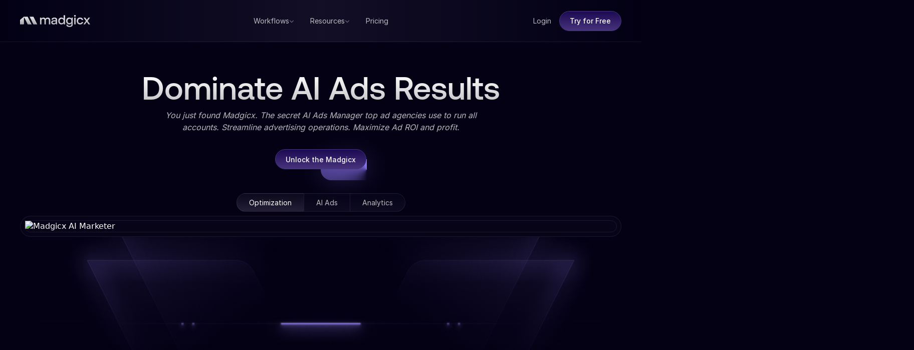

--- FILE ---
content_type: text/html
request_url: https://madgicx.com/?utm_source=blog&utm_medium=organic&utm_campaign=article_copy&utm_term=Madgicx_app&utm_content=agency_naming_convention
body_size: 26011
content:
<!DOCTYPE html><!-- Last Published: Fri Jan 09 2026 14:30:43 GMT+0000 (Coordinated Universal Time) --><html data-wf-domain="madgicx.com" data-wf-page="625e8e22af1d06cd5180bbf0" data-wf-site="614069317241cba124a0dd3b" lang="en"><head><meta charset="utf-8"/><title>Madgicx | Agentic Meta Ads Management AI Platform</title><meta content="You just found the #1 AI performance marketer that runs your Facebook ads autonomously. Agentic campaign management for ad ROI. Start your free trial." name="description"/><meta content="Madgicx | Agentic Meta Ads Management AI Platform" property="og:title"/><meta content="You just found the #1 AI performance marketer that runs your Facebook ads autonomously. Agentic campaign management for ad ROI. Start your free trial." property="og:description"/><meta content="https://cdn.prod.website-files.com/614069317241cba124a0dd3b/68a44d76eddc76f62c923418_Madgicx%20-%20Agentic%20Meta%20Ads%20Management%20AI%20Platform.jpg" property="og:image"/><meta content="Madgicx | Agentic Meta Ads Management AI Platform" property="twitter:title"/><meta content="You just found the #1 AI performance marketer that runs your Facebook ads autonomously. Agentic campaign management for ad ROI. Start your free trial." property="twitter:description"/><meta content="https://cdn.prod.website-files.com/614069317241cba124a0dd3b/68a44d76eddc76f62c923418_Madgicx%20-%20Agentic%20Meta%20Ads%20Management%20AI%20Platform.jpg" property="twitter:image"/><meta property="og:type" content="website"/><meta content="summary_large_image" name="twitter:card"/><meta content="width=device-width, initial-scale=1" name="viewport"/><link href="https://cdn.prod.website-files.com/614069317241cba124a0dd3b/css/madgicx-dev.webflow.shared.02ce839d0.min.css" rel="stylesheet" type="text/css" integrity="sha384-As6DnQSRqxyWmx79mUg7L5BIs9YTUJIQqYPRPL+FSsuE1ZpPRDWet00cfyefhwgn" crossorigin="anonymous"/><script type="text/javascript">!function(o,c){var n=c.documentElement,t=" w-mod-";n.className+=t+"js",("ontouchstart"in o||o.DocumentTouch&&c instanceof DocumentTouch)&&(n.className+=t+"touch")}(window,document);</script><link href="https://cdn.prod.website-files.com/614069317241cba124a0dd3b/66a94c934a72a60e59cbfedc_Favicon.png" rel="shortcut icon" type="image/x-icon"/><link href="https://cdn.prod.website-files.com/614069317241cba124a0dd3b/66a94c9835325d4d67d67d8a_Webclip.png" rel="apple-touch-icon"/><link href="https://madgicx.com" rel="canonical"/><meta name="robots" content="max-image-preview:large">

<!-- Custom Styles -->
<style>
  ::selection {color: #fff; background: #515fbc;}
  input {caret-color: #515FBC;}
  .cookie {-webkit-backdrop-filter: blur(10px); backdrop-filter: blur(10px);}
</style>


<!-- Preconnect -->
<link rel="preconnect" href="https://global-uploads.webflow.com">
<link rel="preconnect" href="https://uploads-ssl.webflow.com">


<!-- Google Tag Manager -->
<script async>(function(w,d,s,l,i){w[l]=w[l]||[];w[l].push({'gtm.start':
                                                            new Date().getTime(),event:'gtm.js'});var f=d.getElementsByTagName(s)[0],
      j=d.createElement(s),dl=l!='dataLayer'?'&l='+l:'';j.defer=true;j.src=
        'https://www.googletagmanager.com/gtm.js?id='+i+dl;f.parentNode.insertBefore(j,f);
                                  })(window,document,'script','dataLayer','GTM-M53Z3L4');
</script>

<!-- Finsweet Cookie Consent -->
<script async src="https://cdn.jsdelivr.net/npm/@finsweet/cookie-consent@1/fs-cc.js" fs-cc-mode="informational"></script>

<!-- Organization Schema -->
<script type="application/ld+json">
{
  "@context": "https://schema.org",
  "@type": "Corporation",
  "name": "Madgicx",
  "url": "https://madgicx.com/",
  "logo": "https://cdn.prod.website-files.com/614069317241cba124a0dd3b/614069317241cb1c7ea0dd5f_logo-madgicx.svg",
  "sameAs": [
    "https://www.linkedin.com/company/madgicxnow/",
    "https://www.instagram.com/madgicx/",
    "https://www.youtube.com/channel/UC_WfUNzWxQV3kQMT0hxsYTw",
    "https://www.facebook.com/madgicxdotcom",
    "https://twitter.com/madgicx"
  ]
}
</script>

<!-- Website schema -->
<script type="application/ld+json">
    {
      "@context": "https://schema.org",
      "@type": "WebSite",
      "name": "Madgicx",
      "url": "https://madgicx.com/",
      "potentialAction": [{
        "@type": "SearchAction",
        "target": {
          "@type": "EntryPoint",
          "urlTemplate": "https://madgicx.com/search?query={search_term_string}"
        },
        "query-input": "required name=search_term_string"
      }]
    }
</script>
<script
  defer
  data-website-id="dfid_NC67qy9RNCW38lzpTDJUr"
  data-domain="madgicx.com"
  src="https://datafa.st/js/script.js">
</script>
<script id="datafast-queue">
  window.datafast = window.datafast || function() {
    window.datafast.q = window.datafast.q || [];
    window.datafast.q.push(arguments);
  };
</script><!-- Structured data - App -->
<script type="application/ld+json">
    {
      "@context": "https://schema.org",
      "@type": "SoftwareApplication",
      "name": "Madgicx",
      "operatingSystem": "Web",
      "applicationCategory": "BusinessApplication",
      "aggregateRating": {
        "@type": "AggregateRating",
        "ratingValue": "4.7",
        "ratingCount": "126"
      },
      "offers": {
        "@type": "Offer",
        "price": "0",
        "priceCurrency": "USD"
      }
    }
</script></head><body><div class="page-wrapper"><div class="hide w-embed"><style>

  /* Make text look crisper and more legible in all browsers */
  body {
    -webkit-font-smoothing: antialiased;
    -moz-osx-font-smoothing: grayscale;
    font-smoothing: antialiased;
    text-rendering: optimizeLegibility;
  }

  /* Focus state style for keyboard navigation for the focusable elements */
  *[tabindex]:focus-visible,
  input[type="file"]:focus-visible {
    outline: 0.125rem solid #4d65ff;
    outline-offset: 0.125rem;
  }

  /* Get rid of top margin on first element in any rich text element */
  .w-richtext > :not(div):first-child, .w-richtext > div:first-child > :first-child {
    margin-top: 0 !important;
  }

  /* Get rid of bottom margin on last element in any rich text element */
  .w-richtext>:last-child, .w-richtext ol li:last-child, .w-richtext ul li:last-child {
    margin-bottom: 0 !important;
  }

  /* Prevent all click and hover interaction with an element */
  .pointer-events-off {
    pointer-events: none;
  }

  /* Enables all click and hover interaction with an element */
  .pointer-events-on {
    pointer-events: auto;
  }

  /* Create a class of .div-square which maintains a 1:1 dimension of a div */
  .div-square::after {
    content: "";
    display: block;
    padding-bottom: 100%;
  }

  /* Make sure containers never lose their center alignment */
  .container-medium,.container-small, .container-large {
    margin-right: auto !important;
    margin-left: auto !important;
  }

  /* 
  Make the following elements inherit typography styles from the parent and not have hardcoded values. 
  Important: You will not be able to style for example "All Links" in Designer with this CSS applied.
  Uncomment this CSS to use it in the project. Leave this message for future hand-off.
  */
  /*
  a,
  .w-input,
  .w-select,
  .w-tab-link,
  .w-nav-link,
  .w-dropdown-btn,
  .w-dropdown-toggle,
  .w-dropdown-link {
  color: inherit;
  text-decoration: inherit;
  font-size: inherit;
  }
  */

  /* Apply "..." after 3 lines of text */
  .text-style-3lines {
    display: -webkit-box;
    overflow: hidden;
    -webkit-line-clamp: 3;
    -webkit-box-orient: vertical;
  }

  /* Apply "..." after 2 lines of text */
  .text-style-2lines {
    display: -webkit-box;
    overflow: hidden;
    -webkit-line-clamp: 2;
    -webkit-box-orient: vertical;
  }

  /* Apply "..." after 1 line of text */
  .text-style-1line {
    display: -webkit-box;
    overflow: hidden;
    -webkit-line-clamp: 1;
    -webkit-box-orient: vertical;
  }

  /* Adds inline flex display */
  .display-inlineflex {
    display: inline-flex;
  }

  /* These classes are never overwritten */
  .hide {
    display: none !important;
  }

  @media screen and (max-width: 991px), 
    @media screen and (max-width: 767px), 
    @media screen and (max-width: 479px){
      .hide, .hide-tablet{
        display: none !important;
      }
  }
  @media screen and (max-width: 767px)
    .hide-mobile-landscape{
      display: none !important;
  }
  }
  @media screen and (max-width: 479px)
    .hide-mobile{
      display: none !important;
  }
  }

  .margin-0 {
    margin: 0rem !important;
  }

  .padding-0 {
    padding: 0rem !important;
  }

  .spacing-clean {
    padding: 0rem !important;
    margin: 0rem !important;
  }

  .margin-top {
    margin-right: 0rem !important;
    margin-bottom: 0rem !important;
    margin-left: 0rem !important;
  }

  .padding-top {
    padding-right: 0rem !important;
    padding-bottom: 0rem !important;
    padding-left: 0rem !important;
  }

  .margin-right {
    margin-top: 0rem !important;
    margin-bottom: 0rem !important;
    margin-left: 0rem !important;
  }

  .padding-right {
    padding-top: 0rem !important;
    padding-bottom: 0rem !important;
    padding-left: 0rem !important;
  }

  .margin-bottom {
    margin-top: 0rem !important;
    margin-right: 0rem !important;
    margin-left: 0rem !important;
  }

  .padding-bottom {
    padding-top: 0rem !important;
    padding-right: 0rem !important;
    padding-left: 0rem !important;
  }

  .margin-left {
    margin-top: 0rem !important;
    margin-right: 0rem !important;
    margin-bottom: 0rem !important;
  }

  .padding-left {
    padding-top: 0rem !important;
    padding-right: 0rem !important;
    padding-bottom: 0rem !important;
  }

  .margin-horizontal {
    margin-top: 0rem !important;
    margin-bottom: 0rem !important;
  }

  .padding-horizontal {
    padding-top: 0rem !important;
    padding-bottom: 0rem !important;
  }

  .margin-vertical {
    margin-right: 0rem !important;
    margin-left: 0rem !important;
  }

  .padding-vertical {
    padding-right: 0rem !important;
    padding-left: 0rem !important;
  }

  /* Fluid font size
  html { font-size: calc(0.625rem + 0.41666666666666663vw); }
  @media screen and (max-width:1920px) { html { font-size: calc(0.625rem + 0.41666666666666674vw); } }
  @media screen and (max-width:1440px) { html { font-size: calc(0.8126951092611863rem + 0.20811654526534862vw); } }
  @media screen and (max-width:479px) { html { font-size: calc(0.7494769874476988rem + 0.8368200836820083vw); } }
  */

  * {
    -webkit-font-smoothing: antialiased;
    -moz-osx-font-smoothing: grayscale;
  }

  ::selection {
    color: #fff; background: #515FBC;
  }

  .form__input {
    caret-color: #515FBC;
  }

  ul {
    list-style-image: url("https://cdn.prod.website-files.com/63f5f6fbcca22e548f7a53ec/64130cc9d6c9639b936987ca_634e7774ba659221379f7a8c_ul-ico.svg");
  }

  .hide {
    display: none;
  }

  .hidden {
    display: none;
  }

  /* Apply "..." after 1 line of text */
  .footer_link {
    display: -webkit-box;
    overflow: hidden;
    -webkit-line-clamp: 1;
    -webkit-box-orient: vertical;
  }
</style>

<style>
  @property --angle{
    syntax: "<angle>";
    initial-value: 0deg;
    inherits: false;
  }

  .animated-button::after, .animated-button::before{
    content: '';
    position: absolute;
    height: 100%;
    width: 100%;
    background-image: conic-gradient(from var(--angle), transparent 50%, #917aff);
    top: 50%;
    left: 50%;
    translate: -50% -50%;
    z-index: -1;
    padding: 1px;
    border-radius: 999px;
    animation: 3s spin linear infinite;
  }
  .animated-button::before{
    filter: blur(1.5rem);
    opacity: 0.5;
  }
  @keyframes spin{
    from{
      --angle: 0deg;
    }
    to{
      --angle: 360deg;
    }
  }
</style>

<style>
  @property --angleScreen{
    syntax: "<angle>";
    initial-value: 0deg;
    inherits: false;
  }

  @property --angleScreenTwo{
    syntax: "<angle>";
    initial-value: 360deg;
    inherits: false;
  }

  .animated-screen::after, .animated-screen::before{
    content: '';
    position: absolute;
    height: 100%;
    width: 100%;
    top: 50%;
    left: 50%;
    translate: -50% -50%;
    z-index: -1;
    padding: 1px;
    border-radius: 40px;
  }

  .animated-screen::after{
    background-image: conic-gradient(from var(--angleScreen), transparent 95%, #cab7ff);
    animation: 9s spinScreen linear infinite;
  }

  .animated-screen::before{
    background-image: conic-gradient(from var(--angleScreenTwo), #cab7ff, transparent 5%);
    animation: 9s spinScreenTwo linear infinite;
  }

  @keyframes spinScreen{
    from{
      --angleScreen: 0deg;
    }
    to{
      --angleScreen: 360deg;
    }
  }

  @keyframes spinScreenTwo{
    from{
      --angleScreenTwo: 360deg;
    }
    to{
      --angleScreenTwo: 0deg;
    }
  }
  @media screen and (max-width: 991px) {
  }

  @media screen and (max-width: 767px) {
    .animated-screen::after, .animated-screen::before{
      border-radius: 24px;
    }
  }

  @media screen and (max-width: 478px) {
  }

  .w-editor h1,
  .w-editor h2,
  .w-editor h3,
  .w-editor h4,
  .w-editor h5,
  .w-editor h6 {
    background-image: none;
    background-clip: border-box;
    color: inherit; /* Uses parent’s text color */
    text-fill-color: initial; /* Ensure text is filled */
    -webkit-text-fill-color: initial;
  }
</style></div><a href="https://app.madgicx.com/one-click/reports" target="_blank" class="nav_banner is-hidden w-inline-block"><p class="nav_banner-txt">Early-Bird Offer: accurate data analysis for <strong>$29/mo</strong> forever!</p><div class="hide w-embed w-script"><script>
	/*
  const end = new Date('01/8/2023 00:00 AM');
  let countdownNumbers = Array.from(document.getElementsByClassName("ocr-countdown"));

  let _second = 1000;
  let _minute = _second * 60;
  let _hour = _minute * 60;
  let _day = _hour * 24;
  let timer;

  function showRemaining() {
    let now = new Date();
    let distance = end - now;
    if (distance < 0) {

      clearInterval(timer);
      for (i = 0; i < countdownNumbers.length; i ++) {
        countdownNumbers[i].innerHTML = 'EXPIRED!';
      }

      return;
    }
    let days = Math.floor(distance / _day);
    let hours = Math.floor((distance % _day) / _hour);
    let minutes = Math.floor((distance % _hour) / _minute);
    let seconds = Math.floor((distance % _minute) / _second);

    for (i = 0; i < countdownNumbers.length; i ++) {
      countdownNumbers[i].innerHTML = days + 'd ';
      countdownNumbers[i].innerHTML += hours + 'h ';
      countdownNumbers[i].innerHTML += minutes + 'm ';
      countdownNumbers[i].innerHTML += seconds + 's';
    }
  }

  timer = setInterval(showRemaining, 1000);
  */
</script></div></a><div class="nav2_component"><div data-animation="default" data-collapse="medium" data-duration="400" data-easing="ease" data-easing2="ease" role="banner" class="nav2_padding w-nav"><div class="nav2_container w-container"><div class="nav2_brand"><a href="/" aria-current="page" class="nav2_brand-link w-nav-brand w--current"><img src="https://cdn.prod.website-files.com/614069317241cba124a0dd3b/673514528c96cad5a7a1e69a_madgicx-web-logo.png" loading="lazy" alt="" height="Auto" class="nav2_image"/></a></div><nav role="navigation" class="nav2_menuu w-nav-menu"><div class="nav2_linkss"><div data-hover="false" data-delay="0" class="nav2_dropdown w-dropdown"><div class="nav2_dropdown_toggle w-dropdown-toggle"><div>Workflows</div><svg xmlns="http://www.w3.org/2000/svg" width="10" viewBox="0 0 10 6" fill="none" class="nav2_chevron"><path d="M1.66602 1.33325L4.70472 4.37196C4.86744 4.53468 5.13126 4.53468 5.29398 4.37196L8.33268 1.33325" stroke="currentColor" stroke-opacity="0.48" stroke-width="1.5" stroke-linecap="round" stroke-linejoin="round"></path></svg></div><nav class="nav2_dropdown_list w-dropdown-list"><div class="nav2_workflow"><a href="/optimization" class="nav2_workflow_link w-inline-block"><div class="nav2_workflow_title">Optimization</div><div class="nav2_workflow_par">Uncover hidden ad insights you can&#x27;t find anywhere else.</div></a><a href="/ai-ads" class="nav2_workflow_link w-inline-block"><div class="nav2_workflow_title">AI Ads</div><div class="nav2_workflow_par">Generate stunning AI ads with the end-to-end creative workflow.</div></a><a href="/analytics-workflows" class="nav2_workflow_link w-inline-block"><div class="nav2_workflow_title">Analytics</div><div class="nav2_workflow_par">Supercharge your Meta ads with the power of AI.</div></a></div></nav></div><div data-hover="false" data-delay="0" class="nav2_dropdown w-dropdown"><div class="nav2_dropdown_toggle w-dropdown-toggle"><div>Resources</div><svg xmlns="http://www.w3.org/2000/svg" width="10" viewBox="0 0 10 6" fill="none" class="nav2_chevron"><path d="M1.66602 1.33325L4.70472 4.37196C4.86744 4.53468 5.13126 4.53468 5.29398 4.37196L8.33268 1.33325" stroke="currentColor" stroke-opacity="0.48" stroke-width="1.5" stroke-linecap="round" stroke-linejoin="round"></path></svg></div><nav class="nav2_dropdown_list w-dropdown-list"><div class="nav2_resources"><div class="nav_company-links"><a href="/why-madgicx" class="nav_sublink">Why Madgicx?</a><a href="/about-us" class="nav_sublink">About Us</a><a href="/blog" class="nav_sublink">Blog</a><a href="/careers" class="nav_sublink">Careers</a><a href="/case-studies" class="nav_sublink">Case Studies</a><a href="/partner-program" class="nav_sublink"></a></div><div class="nav_company-positions-wrap"><div class="nav_company-positions-flex"><div class="nav_subheading is-10left">Latest posts</div><div class="width-100 w-dyn-list"><div role="list" class="nav_company-positions w-dyn-items"><div role="listitem" class="w-dyn-item"><a href="/blog/online-ppc-reporting" class="nav_career-link w-inline-block"><div class="nav_career-title">Online PPC Reporting: 8 Best Tools to Scale Your Agency</div><div class="nav_career-position">Jan 21, 2026</div></a></div><div role="listitem" class="w-dyn-item"><a href="/blog/media-measurement-tools" class="nav_career-link w-inline-block"><div class="nav_career-title">35 Media Measurement Tools for Agencies</div><div class="nav_career-position">Jan 21, 2026</div></a></div><div role="listitem" class="w-dyn-item"><a href="/blog/ppc-reporting-software" class="nav_career-link w-inline-block"><div class="nav_career-title">PPC Reporting Software: 10 Best Tools to Scale Your Agency</div><div class="nav_career-position">Jan 21, 2026</div></a></div></div></div></div><a href="/blog" class="nav2_arrow-button w-inline-block"><div class="secondary-button_text">Blog</div><svg xmlns="http://www.w3.org/2000/svg" width="5" viewBox="0 0 5 9" fill="none" class="nav2_button-chevron"><path d="M0.753906 7.91382L3.79261 4.87511C3.95533 4.71239 3.95533 4.44858 3.79261 4.28586L0.753906 1.24715" stroke="currentColor" stroke-opacity="0.48" stroke-width="1.5" stroke-linecap="round" stroke-linejoin="round"></path></svg></a></div></div></nav></div><a href="/pricing" class="nav2_link w-nav-link">Pricing</a><div class="nav2_mobile-buttons"><a href="https://app.madgicx.com/auth/signup/" target="_blank" class="button is-100 w-button">Try for Free</a><a href="https://app.madgicx.com/auth/login/" target="_blank" class="nav2_link w-nav-link">Login</a></div></div></nav><div class="nav2_main-links"><a href="https://app.madgicx.com/auth/login/" target="_blank" class="nav2_link w-nav-link">Login</a><a href="https://app.madgicx.com/auth/signup/" target="_blank" class="button w-button">Try for Free</a></div><div class="nav2_burger w-nav-button"><div class="button is-burger"><div class="nav2_lines"><div class="nav2_line"></div><div class="nav2_line"></div><div class="nav2_line"></div></div><div>Menu</div></div></div></div></div></div><main class="main-wrapper"><header class="section_home-hero-new"><div class="padding-global"><div class="container-large"><div class="padding-section-large is-hero"><div class="z-index-1"><div class="text-block_component"><div class="text-block_text"><div class="max-width-large"><h1 class="text-align-center">Dominate AI Ads Results</h1></div><p class="text-block_paragraph"><em>You just found Madgicx. The secret AI Ads Manager top ad agencies use to run all accounts. Streamline advertising operations. Maximize Ad ROI and profit.</em><br/></p></div></div><div class="spacer-medium"></div><div class="buttons_component"><div class="animated-button"><a href="https://app.madgicx.com/auth/signup/" target="_blank" class="button w-button">Unlock the Madgicx</a><link rel="prefetch" href="https://app.madgicx.com/auth/signup/"/></div></div><div class="spacer-large"></div><div data-current="Tab 1" data-easing="ease" data-duration-in="300" data-duration-out="100" class="screen-tabs_component w-tabs"><div class="screen-tabs_menu w-tab-menu"><a data-w-tab="Tab 1" class="screen-tabs_link is-first w-inline-block w-tab-link w--current"><div>Optimization</div></a><a data-w-tab="Tab 2" class="screen-tabs_link w-inline-block w-tab-link"><div>AI Ads</div></a><a data-w-tab="Tab 3" class="screen-tabs_link is-last w-inline-block w-tab-link"><div>Analytics</div></a></div><div class="screen-tabs_content w-tab-content"><div data-w-tab="Tab 1" class="screen-tabs_pane w-tab-pane w--tab-active"><img loading="eager" src="https://cdn.prod.website-files.com/614069317241cba124a0dd3b/696110f065c3cd6c614f2cea_Optimization.avif" alt="Madgicx AI Marketer" class="screen-tabs_img is-fifth-scroll-in"/><a href="#" class="video-box_component hide w-inline-block w-lightbox"><div class="video-box_icon-wrap"><div class="video-box_icon"><svg xmlns="http://www.w3.org/2000/svg" width="20" viewBox="0 0 20 20" fill="none"><path d="M7.70263 1.97298C6.17784 0.986353 4.16602 2.08084 4.16602 3.897V16.1032C4.16602 17.9193 6.17784 19.0138 7.70263 18.0272L17.1347 11.9241C18.5303 11.0211 18.5303 8.97913 17.1347 8.07608L7.70263 1.97298Z" fill="currentColor"></path></svg></div></div><script type="application/json" class="w-json">{
  "items": [],
  "group": ""
}</script></a></div><div data-w-tab="Tab 2" class="screen-tabs_pane w-tab-pane"><img sizes="100vw" srcset="https://cdn.prod.website-files.com/614069317241cba124a0dd3b/675aeea9ded0b7be45674d7f_AI%20Generations%204%20(2)-p-500.avif 500w, https://cdn.prod.website-files.com/614069317241cba124a0dd3b/675aeea9ded0b7be45674d7f_AI%20Generations%204%20(2)-p-800.avif 800w, https://cdn.prod.website-files.com/614069317241cba124a0dd3b/675aeea9ded0b7be45674d7f_AI%20Generations%204%20(2).avif 1440w" alt="" src="https://cdn.prod.website-files.com/614069317241cba124a0dd3b/675aeea9ded0b7be45674d7f_AI%20Generations%204%20(2).avif" loading="eager" class="screen-tabs_img"/><a href="#" class="video-box_component hide w-inline-block w-lightbox"><div class="video-box_icon-wrap"><div class="video-box_icon"><svg xmlns="http://www.w3.org/2000/svg" width="20" viewBox="0 0 20 20" fill="none"><path d="M7.70263 1.97298C6.17784 0.986353 4.16602 2.08084 4.16602 3.897V16.1032C4.16602 17.9193 6.17784 19.0138 7.70263 18.0272L17.1347 11.9241C18.5303 11.0211 18.5303 8.97913 17.1347 8.07608L7.70263 1.97298Z" fill="currentColor"></path></svg></div></div><script type="application/json" class="w-json">{
  "items": [],
  "group": ""
}</script></a></div><div data-w-tab="Tab 3" class="screen-tabs_pane w-tab-pane"><img loading="eager" src="https://cdn.prod.website-files.com/614069317241cba124a0dd3b/6961101a96c02b6708934fa2_Analytics%20(1).avif" alt="Madgicx One-Click Report" class="screen-tabs_img"/><a href="#" class="video-box_component hide w-inline-block w-lightbox"><div class="video-box_icon-wrap"><div class="video-box_icon"><svg xmlns="http://www.w3.org/2000/svg" width="20" viewBox="0 0 20 20" fill="none"><path d="M7.70263 1.97298C6.17784 0.986353 4.16602 2.08084 4.16602 3.897V16.1032C4.16602 17.9193 6.17784 19.0138 7.70263 18.0272L17.1347 11.9241C18.5303 11.0211 18.5303 8.97913 17.1347 8.07608L7.70263 1.97298Z" fill="currentColor"></path></svg></div></div><script type="application/json" class="w-json">{
  "items": [],
  "group": ""
}</script></a></div></div></div></div><div class="bg-light_componentt"><div data-w-id="db756b29-d555-6d92-6203-49d13be7d56d" class="bg-light_img"></div></div><div class="bg-m_component"><div class="bg-m_wrap"><img src="https://cdn.prod.website-files.com/614069317241cba124a0dd3b/6734a960b6efdb04370a3b1f_bg-m.png" loading="eager" data-w-id="fe276206-2f1e-4053-8c3f-7c3e9ebc2d5e" alt="" class="bg-m_image"/><div class="bg-m_anim w-embed"><svg width="1439" height="360" viewBox="0 0 1439 360" fill="none" xmlns="http://www.w3.org/2000/svg">
  <defs>
    <!-- Animated Gradient -->
    <linearGradient id="paint0_linear_6003_49898" x1="719" y1="-15.5" x2="719" y2="-70.5" gradientUnits="userSpaceOnUse">
      <stop stop-color="white" stop-opacity="0"/>
      <stop offset="0.185" stop-color="white" stop-opacity="0.1"/>
      <stop offset="1" stop-color="white" stop-opacity="0"/>

      <!-- Animate y1 from -15.5 to 448.5 -->
      <animate attributeName="y1" from="-15.5" to="448.5" dur="2s" repeatCount="indefinite"/>

      <!-- Animate y2 from -70.5 to 401.5 -->
      <animate attributeName="y2" from="-70.5" to="401.5" dur="2s" repeatCount="indefinite"/>
    </linearGradient>
  </defs>

  <path fill-rule="evenodd" clip-rule="evenodd" d="M681.31 360H680.192L540.272 80.3393L541.167 79.8918L681.31 360ZM541.167 79.8918L540.272 80.3393C532.507 64.8135 516.751 55 499.4 55H156.618L309.216 360H308.097L155.5 55L155 54H156.118H499.4C517.133 54 533.233 64.0302 541.167 79.8918ZM758.476 360H757.357L897.501 79.8918C905.434 64.0302 921.534 54 939.267 54H1282.55H1283.67L1283.17 55L1130.57 360H1129.45L1282.05 55H939.267C921.916 55 906.16 64.8134 898.395 80.3393L758.476 360Z" 
  fill="white" fill-opacity="0.00"/>

  <path fill-rule="evenodd" clip-rule="evenodd" d="M681.31 360H680.192L540.272 80.3393L541.167 79.8918L681.31 360ZM541.167 79.8918L540.272 80.3393C532.507 64.8135 516.751 55 499.4 55H156.618L309.216 360H308.097L155.5 55L155 54H156.118H499.4C517.133 54 533.233 64.0302 541.167 79.8918ZM758.476 360H757.357L897.501 79.8918C905.434 64.0302 921.534 54 939.267 54H1282.55H1283.67L1283.17 55L1130.57 360H1129.45L1282.05 55H939.267C921.916 55 906.16 64.8134 898.395 80.3393L758.476 360Z" 
  fill="url(#paint0_linear_6003_49898)"/>
</svg></div></div></div></div><div class="separator_component"><img src="https://cdn.prod.website-files.com/614069317241cba124a0dd3b/6734b2ee71ca549e23203fd0_separator.avif" loading="eager" sizes="(max-width: 479px) 100vw, 239.921875px" srcset="https://cdn.prod.website-files.com/614069317241cba124a0dd3b/6734b2ee71ca549e23203fd0_separator-p-500.png 500w, https://cdn.prod.website-files.com/614069317241cba124a0dd3b/6734b2ee71ca549e23203fd0_separator-p-800.png 800w, https://cdn.prod.website-files.com/614069317241cba124a0dd3b/6734b2ee71ca549e23203fd0_separator-p-1080.png 1080w, https://cdn.prod.website-files.com/614069317241cba124a0dd3b/6734b2ee71ca549e23203fd0_separator-p-1600.png 1600w, https://cdn.prod.website-files.com/614069317241cba124a0dd3b/6734b2ee71ca549e23203fd0_separator.avif 1992w" alt="" class="separator_img is-desktop"/><img src="https://cdn.prod.website-files.com/614069317241cba124a0dd3b/6737a5fa13fcaed8b8645dd4_separator-mobile.avif" loading="eager" sizes="(max-width: 479px) 100vw, 240px" srcset="https://cdn.prod.website-files.com/614069317241cba124a0dd3b/6737a5fa13fcaed8b8645dd4_separator-mobile-p-500.png 500w, https://cdn.prod.website-files.com/614069317241cba124a0dd3b/6737a5fa13fcaed8b8645dd4_separator-mobile.avif 720w" alt="" class="separator_img is-mobile"/></div></div></div></header><section><div class="padding-global"><div class="container-large"><div class="padding-section-medium"><div class="logos_component"><div class="logos_meta"><img src="https://cdn.prod.website-files.com/614069317241cba124a0dd3b/6734b41da108592b3ccc90b9_meta-logo.svg" loading="lazy" alt=""/><div class="logos_cap-text">Business Partner</div></div><div class="logos_rows"><div class="logos_gird"><img src="https://cdn.prod.website-files.com/614069317241cba124a0dd3b/6734adc5bda90a923dc7e5dc_heights.svg" loading="lazy" alt="" height="40" class="logos_logo"/><img src="https://cdn.prod.website-files.com/614069317241cba124a0dd3b/6734adc5f36c652826594eea_guess.svg" loading="lazy" alt="" height="40" class="logos_logo"/><img src="https://cdn.prod.website-files.com/614069317241cba124a0dd3b/6734adc5a63af56e11ae1db4_nood.svg" loading="lazy" alt="" height="40" class="logos_logo"/><img src="https://cdn.prod.website-files.com/614069317241cba124a0dd3b/6734adc520470c1825d92d7a_noah.svg" loading="lazy" alt="" class="logos_logo"/><img src="https://cdn.prod.website-files.com/614069317241cba124a0dd3b/6734adc5da67ea2bf3c557fd_pedal.svg" loading="lazy" alt="" class="logos_logo"/><img src="https://cdn.prod.website-files.com/614069317241cba124a0dd3b/6734adc5bbb5c071b510d34c_talented.svg" loading="lazy" alt="" class="logos_logo"/><img src="https://cdn.prod.website-files.com/614069317241cba124a0dd3b/6734adc5bfaa76e574bcf1b7_honu.svg" loading="lazy" alt="" class="logos_logo hide-mobile-portrait"/></div><div class="logos_logos hide-tablet"><img src="https://cdn.prod.website-files.com/614069317241cba124a0dd3b/6734adc508e8699a9b80c609_damac.svg" loading="lazy" alt="" height="40" class="logos_logo"/><img src="https://cdn.prod.website-files.com/614069317241cba124a0dd3b/6734adc5c9844e9eec7fc8c4_proton.svg" loading="lazy" alt="" height="40" class="logos_logo"/><img src="https://cdn.prod.website-files.com/614069317241cba124a0dd3b/6734adc523a4f6b134734deb_jamesallen.svg" loading="lazy" alt="" height="40" class="logos_logo"/><img src="https://cdn.prod.website-files.com/614069317241cba124a0dd3b/6734adc5c9844e9eec7fc8ba_ripcurl.svg" loading="lazy" alt="" class="logos_logo"/><img src="https://cdn.prod.website-files.com/614069317241cba124a0dd3b/6734addb6595afffed1cc12d_yeschef.avif" loading="lazy" alt="" class="logos_logo"/></div></div><div><div class="separator_component"><img src="https://cdn.prod.website-files.com/614069317241cba124a0dd3b/6734b2ee71ca549e23203fd0_separator.avif" loading="eager" sizes="(max-width: 479px) 100vw, 239.921875px" srcset="https://cdn.prod.website-files.com/614069317241cba124a0dd3b/6734b2ee71ca549e23203fd0_separator-p-500.png 500w, https://cdn.prod.website-files.com/614069317241cba124a0dd3b/6734b2ee71ca549e23203fd0_separator-p-800.png 800w, https://cdn.prod.website-files.com/614069317241cba124a0dd3b/6734b2ee71ca549e23203fd0_separator-p-1080.png 1080w, https://cdn.prod.website-files.com/614069317241cba124a0dd3b/6734b2ee71ca549e23203fd0_separator-p-1600.png 1600w, https://cdn.prod.website-files.com/614069317241cba124a0dd3b/6734b2ee71ca549e23203fd0_separator.avif 1992w" alt="" class="separator_img is-desktop"/><img src="https://cdn.prod.website-files.com/614069317241cba124a0dd3b/6737a5fa13fcaed8b8645dd4_separator-mobile.avif" loading="eager" sizes="(max-width: 479px) 100vw, 240px" srcset="https://cdn.prod.website-files.com/614069317241cba124a0dd3b/6737a5fa13fcaed8b8645dd4_separator-mobile-p-500.png 500w, https://cdn.prod.website-files.com/614069317241cba124a0dd3b/6737a5fa13fcaed8b8645dd4_separator-mobile.avif 720w" alt="" class="separator_img is-mobile"/></div></div><div class="logos_trust"><img src="https://cdn.prod.website-files.com/614069317241cba124a0dd3b/6734b45c29969c69477c2c59_Logos.avif" loading="lazy" width="192" alt="" class="is-first-scroll-in"/><div class="is-second-scroll-in"><div class="stars_component"><div class="stars_block"><img src="https://cdn.prod.website-files.com/614069317241cba124a0dd3b/673f7de76506b81af54bf85a_stars.svg" loading="lazy" alt=""/><div>4.5</div></div><div class="stars_block is-right"><div>380+</div></div></div></div></div></div></div></div></div></section><section class="section_home-mastering"><div class="padding-global"><div class="container-large"><div class="padding-section-large"><div class="z-index-1"><div class="text-block_component"><div class="additional-heading"><svg xmlns="http://www.w3.org/2000/svg" width="20" viewBox="0 0 21 20" fill="none"><path fill-rule="evenodd" clip-rule="evenodd" d="M4.66667 10.9692C4.50311 10.9123 4.34891 10.8505 4.20682 10.7833C3.98482 10.6783 3.72494 10.5292 3.50326 10.3126C3.27951 10.0939 3 9.70757 3 9.16669C3 8.62582 3.27951 8.23953 3.50326 8.02084C3.72494 7.80418 3.98482 7.65507 4.20682 7.5501C4.65715 7.33716 5.22897 7.17838 5.83544 7.05708C7.06898 6.81038 8.71748 6.66669 10.5 6.66669C12.2825 6.66669 13.931 6.81038 15.1646 7.05708C15.771 7.17838 16.3429 7.33716 16.7932 7.5501C17.0152 7.65507 17.2751 7.80418 17.4967 8.02084C17.7205 8.23953 18 8.62582 18 9.16669C18 9.70757 17.7205 10.0939 17.4967 10.3126C17.2751 10.5292 17.0152 10.6783 16.7932 10.7833C16.6511 10.8505 16.4969 10.9123 16.3333 10.9692V15.8334C16.3333 16.3455 16.0432 16.7506 15.7041 17.0392C15.3626 17.3299 14.9052 17.5634 14.3945 17.7473C13.3679 18.1168 11.9909 18.3334 10.5 18.3334C9.00906 18.3334 7.63206 18.1168 6.60545 17.7473C6.09481 17.5634 5.63742 17.3299 5.29587 17.0392C4.95682 16.7506 4.66667 16.3455 4.66667 15.8334V10.9692ZM15.7768 9.83684L15.7795 9.83599C16.3941 9.64249 16.75 9.4129 16.75 9.16669C16.75 8.92048 16.3941 8.6909 15.7795 8.4974L15.7768 8.49654C14.6678 8.14796 12.7189 7.91669 10.5 7.91669C8.28108 7.91669 6.33224 8.14796 5.22318 8.49654L5.22046 8.4974C4.60591 8.6909 4.25 8.92048 4.25 9.16669C4.25 9.4129 4.60591 9.64249 5.22046 9.83599L5.22318 9.83684C6.33224 10.1854 8.28108 10.4167 10.5 10.4167C12.7189 10.4167 14.6678 10.1854 15.7768 9.83684Z" fill="currentColor"></path><path d="M11.794 1.57872C11.9475 1.27161 12.3858 1.27161 12.5393 1.57872C12.9524 2.40488 13.0951 2.5476 13.9213 2.96068C14.2284 3.11423 14.2284 3.55249 13.9213 3.70604C13.0951 4.11912 12.9524 4.26184 12.5393 5.088C12.3858 5.39511 11.9475 5.39511 11.794 5.088C11.3809 4.26184 11.2382 4.11912 10.412 3.70604C10.1049 3.55249 10.1049 3.11423 10.412 2.96068C11.2382 2.5476 11.3809 2.40488 11.794 1.57872Z" fill="currentColor"></path><path d="M7.62732 3.24538C7.78087 2.93828 8.21913 2.93828 8.37268 3.24538C8.51791 3.53584 8.63085 3.64879 8.92131 3.79402C9.22841 3.94757 9.22841 4.38582 8.92131 4.53937C8.63085 4.6846 8.51791 4.79755 8.37268 5.088C8.21913 5.39511 7.78087 5.39511 7.62732 5.088C7.48209 4.79755 7.36915 4.6846 7.07869 4.53937C6.77159 4.38582 6.77159 3.94757 7.07869 3.79402C7.36915 3.64879 7.48209 3.53584 7.62732 3.24538Z" fill="currentColor"></path></svg><div>AI Ad Platform</div></div><div class="text-block_text"><h2 class="text-align-center">Master AI Ads Optimization for Meta</h2><p class="text-block_paragraph">Meta ads don&#x27;t have to be rocket science. Our Intelligent Ad Platform with AI Campaign Manager lets you spend less time in Ads Manager and achieve more with intelligent Facebook Ads Automation.</p></div></div><div class="spacer-large"></div><div class="align-center"><div class="is-first-scroll-in"><img src="https://cdn.prod.website-files.com/614069317241cba124a0dd3b/6734e052e1206d852f37193d_mastering.avif" loading="eager" width="728" sizes="(max-width: 767px) 100vw, 728px" alt="Master Meta ads with Madgicx" srcset="https://cdn.prod.website-files.com/614069317241cba124a0dd3b/6734e052e1206d852f37193d_mastering-p-500.png 500w, https://cdn.prod.website-files.com/614069317241cba124a0dd3b/6734e052e1206d852f37193d_mastering-p-800.png 800w, https://cdn.prod.website-files.com/614069317241cba124a0dd3b/6734e052e1206d852f37193d_mastering.avif 1456w" class="hide-mobile-portrait"/></div><div class="is-first-scroll-in"><img src="https://cdn.prod.website-files.com/614069317241cba124a0dd3b/6737a73264889c72a1bf6805_mastering-mobile.avif" loading="eager" width="728" sizes="(max-width: 767px) 100vw, 728px" alt="" srcset="https://cdn.prod.website-files.com/614069317241cba124a0dd3b/6737a73264889c72a1bf6805_mastering-mobile-p-500.png 500w, https://cdn.prod.website-files.com/614069317241cba124a0dd3b/6737a73264889c72a1bf6805_mastering-mobile.avif 780w" class="show-mobile-portrait"/></div></div></div><div class="bg-light_componentt"><div data-w-id="db756b29-d555-6d92-6203-49d13be7d56d" class="bg-light_img"></div></div><div class="bg-outline-m_component"><img src="https://cdn.prod.website-files.com/614069317241cba124a0dd3b/6734e0f0d1ca4574e886ddb9_outline-m-background.svg" loading="eager" alt="" class="bg-outline-m_img"/></div></div><div class="separator_component"><img src="https://cdn.prod.website-files.com/614069317241cba124a0dd3b/6734b2ee71ca549e23203fd0_separator.avif" loading="eager" sizes="(max-width: 479px) 100vw, 239.921875px" srcset="https://cdn.prod.website-files.com/614069317241cba124a0dd3b/6734b2ee71ca549e23203fd0_separator-p-500.png 500w, https://cdn.prod.website-files.com/614069317241cba124a0dd3b/6734b2ee71ca549e23203fd0_separator-p-800.png 800w, https://cdn.prod.website-files.com/614069317241cba124a0dd3b/6734b2ee71ca549e23203fd0_separator-p-1080.png 1080w, https://cdn.prod.website-files.com/614069317241cba124a0dd3b/6734b2ee71ca549e23203fd0_separator-p-1600.png 1600w, https://cdn.prod.website-files.com/614069317241cba124a0dd3b/6734b2ee71ca549e23203fd0_separator.avif 1992w" alt="" class="separator_img is-desktop"/><img src="https://cdn.prod.website-files.com/614069317241cba124a0dd3b/6737a5fa13fcaed8b8645dd4_separator-mobile.avif" loading="eager" sizes="(max-width: 479px) 100vw, 240px" srcset="https://cdn.prod.website-files.com/614069317241cba124a0dd3b/6737a5fa13fcaed8b8645dd4_separator-mobile-p-500.png 500w, https://cdn.prod.website-files.com/614069317241cba124a0dd3b/6737a5fa13fcaed8b8645dd4_separator-mobile.avif 720w" alt="" class="separator_img is-mobile"/></div></div></div></section><section class="section_home-opt"><div class="padding-global"><div class="container-large"><div class="padding-section-large"><div class="z-index-1"><div class="text-block_component"><div class="additional-heading"><svg xmlns="http://www.w3.org/2000/svg" width="18" viewBox="0 0 18 18" fill="none"><path fill-rule="evenodd" clip-rule="evenodd" d="M7.61557 2.08446C7.859 1.71932 8.2688 1.5 8.70764 1.5H9.29236C9.7312 1.5 10.141 1.71932 10.3844 2.08446L11.2617 3.4004C11.305 3.46529 11.3839 3.49662 11.4599 3.47909L12.8044 3.16881C13.2454 3.06706 13.7076 3.19963 14.0276 3.51962L14.4804 3.97238C14.8004 4.29237 14.9329 4.75464 14.8312 5.19559L14.5209 6.54011C14.5034 6.6161 14.5347 6.69502 14.5996 6.73828L15.9155 7.61557C16.2807 7.859 16.5 8.2688 16.5 8.70764V9.29236C16.5 9.7312 16.2807 10.141 15.9155 10.3844L14.5996 11.2617C14.5347 11.305 14.5034 11.3839 14.5209 11.4599L14.8312 12.8044C14.9329 13.2454 14.8004 13.7076 14.4804 14.0276L14.0276 14.4804C13.7076 14.8004 13.2454 14.9329 12.8044 14.8312L11.4599 14.5209C11.3839 14.5034 11.305 14.5347 11.2617 14.5996L10.3844 15.9155C10.141 16.2807 9.7312 16.5 9.29236 16.5H8.70764C8.2688 16.5 7.859 16.2807 7.61557 15.9155L6.73828 14.5996C6.69502 14.5347 6.6161 14.5034 6.54011 14.5209L5.19559 14.8312C4.75464 14.9329 4.29237 14.8004 3.97238 14.4804L3.51962 14.0276C3.19963 13.7076 3.06706 13.2454 3.16881 12.8044L3.47909 11.4599C3.49662 11.3839 3.46529 11.305 3.4004 11.2617L2.08446 10.3844C1.71932 10.141 1.5 9.7312 1.5 9.29236V8.70764C1.5 8.2688 1.71932 7.859 2.08446 7.61557L3.4004 6.73828C3.46529 6.69502 3.49662 6.6161 3.47909 6.54011L3.16881 5.19559C3.06706 4.75464 3.19963 4.29237 3.51962 3.97238L3.97238 3.51962C4.29237 3.19963 4.75464 3.06706 5.19559 3.16881L6.54011 3.47909C6.6161 3.49662 6.69502 3.46529 6.73828 3.4004L7.61557 2.08446ZM6.65625 9C6.65625 7.70558 7.70558 6.65625 9 6.65625C10.2944 6.65625 11.3438 7.70558 11.3438 9C11.3438 10.2944 10.2944 11.3438 9 11.3438C7.70558 11.3438 6.65625 10.2944 6.65625 9Z" fill="currentColor"></path></svg><div>Optimization</div></div><div class="text-block_text"><h2 class="text-align-center">Get a Personal AI Media Buyer</h2><p class="text-block_paragraph">The AI Marketer works like your personal AI Ad Agency, using advanced Optimization Software and Meta Campaign Automation to audit your account, identify opportunities, and tell you exactly what to do next!</p></div></div><div class="spacer-xlarge"></div><div class="screen-blocks_component"><div class="screen-blocks_wrap hide-tablet"><img src="https://cdn.prod.website-files.com/614069317241cba124a0dd3b/6737a3b60de9c3e15aa342db_optimization-01.avif" loading="lazy" alt="" class="screen-blocks_img"/><img src="https://cdn.prod.website-files.com/614069317241cba124a0dd3b/6737a3b6d699689d0023004b_optimization-02.avif" loading="lazy" alt="" class="screen-blocks_img"/></div><img src="https://cdn.prod.website-files.com/614069317241cba124a0dd3b/6737a3b68543258f954a9479_optimization-03.avif" loading="lazy" alt="" class="screen-blocks_img hide-tablet"/><img src="https://cdn.prod.website-files.com/614069317241cba124a0dd3b/6737a3b6e5953e6cd347ab9d_optimization-04.avif" loading="lazy" alt="" class="screen-blocks_img hide-tablet"/><img src="https://cdn.prod.website-files.com/614069317241cba124a0dd3b/6737a3b61c457e4772c0278c_optimization-05.avif" loading="lazy" alt="" class="screen-blocks_img hide-tablet"/><img src="https://cdn.prod.website-files.com/614069317241cba124a0dd3b/6737a3b624b075b6b40404c9_optimization-06.avif" loading="lazy" data-w-id="a36bbb1c-4891-06d5-4062-0e66485aee77" alt="" class="screen-blocks_img hide-tablet"/><img src="https://cdn.prod.website-files.com/614069317241cba124a0dd3b/6737a4f292fa0f39a4b4a47f_opt-mobile-01.avif" loading="lazy" alt="" class="screen-blocks_img show-tablet"/><img src="https://cdn.prod.website-files.com/614069317241cba124a0dd3b/6737a4f228187ea0910f6ac2_opt-mobile-02.avif" loading="lazy" alt="" class="screen-blocks_img show-tablet"/><img src="https://cdn.prod.website-files.com/614069317241cba124a0dd3b/6737a4f113fcaed8b8635343_opt-mobile-03.avif" loading="lazy" alt="" class="screen-blocks_img show-tablet"/><img src="https://cdn.prod.website-files.com/614069317241cba124a0dd3b/6737a4f3d2038dde90281e68_opt-mobile-04.avif" loading="lazy" alt="" class="screen-blocks_img show-tablet"/><img src="https://cdn.prod.website-files.com/614069317241cba124a0dd3b/6737a4f13c8a1f4e4787c061_opt-mobile-05.avif" loading="lazy" alt="" class="screen-blocks_img show-tablet"/><img src="https://cdn.prod.website-files.com/614069317241cba124a0dd3b/6737a4f194f9656dbea3d040_opt-mobile-06.avif" loading="lazy" alt="" class="screen-blocks_img show-tablet"/></div><div class="spacer-xlarge"></div><div class="buttons_component"><div class="animated-button"><a href="https://app.madgicx.com/auth/signup/" target="_blank" class="button w-button">Optimize My Ads</a></div></div></div><div class="bg-light_componentt"><div data-w-id="db756b29-d555-6d92-6203-49d13be7d56d" class="bg-light_img"></div></div></div><div class="separator_component"><img src="https://cdn.prod.website-files.com/614069317241cba124a0dd3b/6734b2ee71ca549e23203fd0_separator.avif" loading="eager" sizes="(max-width: 479px) 100vw, 239.921875px" srcset="https://cdn.prod.website-files.com/614069317241cba124a0dd3b/6734b2ee71ca549e23203fd0_separator-p-500.png 500w, https://cdn.prod.website-files.com/614069317241cba124a0dd3b/6734b2ee71ca549e23203fd0_separator-p-800.png 800w, https://cdn.prod.website-files.com/614069317241cba124a0dd3b/6734b2ee71ca549e23203fd0_separator-p-1080.png 1080w, https://cdn.prod.website-files.com/614069317241cba124a0dd3b/6734b2ee71ca549e23203fd0_separator-p-1600.png 1600w, https://cdn.prod.website-files.com/614069317241cba124a0dd3b/6734b2ee71ca549e23203fd0_separator.avif 1992w" alt="" class="separator_img is-desktop"/><img src="https://cdn.prod.website-files.com/614069317241cba124a0dd3b/6737a5fa13fcaed8b8645dd4_separator-mobile.avif" loading="eager" sizes="(max-width: 479px) 100vw, 240px" srcset="https://cdn.prod.website-files.com/614069317241cba124a0dd3b/6737a5fa13fcaed8b8645dd4_separator-mobile-p-500.png 500w, https://cdn.prod.website-files.com/614069317241cba124a0dd3b/6737a5fa13fcaed8b8645dd4_separator-mobile.avif 720w" alt="" class="separator_img is-mobile"/></div></div></div></section><section class="section_grey"><div class="section-grey-wrap"><div class="padding-global"><div class="container-large"><div class="padding-section-large"><div class="z-index-1"><div class="text-block_component"><div class="additional-heading"><svg xmlns="http://www.w3.org/2000/svg" width="18" viewBox="0 0 18 18" fill="none"><path fill-rule="evenodd" clip-rule="evenodd" d="M16.8226 8.39938C14.9323 4.85794 12.0075 3.00002 8.99976 3C5.99196 2.99998 3.06717 4.85786 1.17689 8.39929C0.977496 8.77286 0.977496 9.227 1.17689 9.60056C3.06716 13.142 5.99196 14.9999 8.99975 14.9999C12.0075 15 14.9323 13.1421 16.8226 9.60065C17.022 9.22709 17.022 8.77294 16.8226 8.39938ZM8.66361 6.67082L8.05493 7.8882C8.01864 7.96077 7.95979 8.01962 7.88722 8.0559L6.66984 8.66459C6.39345 8.80279 6.39345 9.19721 6.66984 9.33541L7.88722 9.9441C7.95979 9.98038 8.01864 10.0392 8.05493 10.1118L8.66361 11.3292C8.80181 11.6056 9.19624 11.6056 9.33443 11.3292L9.94312 10.1118C9.97941 10.0392 10.0383 9.98039 10.1108 9.9441L11.3282 9.33541C11.6046 9.19721 11.6046 8.80279 11.3282 8.66459L10.1108 8.0559C10.0383 8.01962 9.97941 7.96077 9.94312 7.8882L9.33443 6.67082C9.19624 6.39443 8.80181 6.39443 8.66361 6.67082Z" fill="currentColor"></path></svg><div>Creatives</div></div><div class="text-block_text"><h2 class="text-align-center">Automated Creatives for Facebook That Actually Convert</h2><p class="text-block_paragraph">Stop spending hours creating ads manually. Our Meta Ad Creative Optimizer generates high-performing creatives instantly, while the Automated Ad Launch Tool deploys them across your campaigns. Track everything with Meta Creative Tracker to see what&#x27;s working and scale winners automatically.</p></div></div><div class="spacer-large"></div><div class="animated-screen"><div class="screen_component"><img src="https://cdn.prod.website-files.com/614069317241cba124a0dd3b/675aeecb79db787e921149f1_Ad%20Library%20(2).avif" loading="eager" alt="Madgicx Ad Library" sizes="(max-width: 1440px) 100vw, 1440px" srcset="https://cdn.prod.website-files.com/614069317241cba124a0dd3b/675aeecb79db787e921149f1_Ad%20Library%20(2)-p-500.avif 500w, https://cdn.prod.website-files.com/614069317241cba124a0dd3b/675aeecb79db787e921149f1_Ad%20Library%20(2)-p-800.avif 800w, https://cdn.prod.website-files.com/614069317241cba124a0dd3b/675aeecb79db787e921149f1_Ad%20Library%20(2)-p-1080.avif 1080w, https://cdn.prod.website-files.com/614069317241cba124a0dd3b/675aeecb79db787e921149f1_Ad%20Library%20(2).avif 1440w" class="screen_img"/></div></div><div class="spacer-xlarge"></div><div class="buttons_component"><div class="animated-button"><a href="https://app.madgicx.com/auth/signup/" target="_blank" class="button w-button">Create Ads with AI</a></div></div></div><div class="bg-two_component"><img loading="eager" src="https://cdn.prod.website-files.com/614069317241cba124a0dd3b/6734efe610981908f2f1a101_left-dark.svg" alt="" class="bg-two_left"/><img loading="eager" src="https://cdn.prod.website-files.com/614069317241cba124a0dd3b/6734efe554688f6d26bc6e0c_right-dark.svg" alt="" class="bg-two_right"/></div></div><div class="separator_component"><img src="https://cdn.prod.website-files.com/614069317241cba124a0dd3b/6734b2ee71ca549e23203fd0_separator.avif" loading="eager" sizes="(max-width: 479px) 100vw, 239.921875px" srcset="https://cdn.prod.website-files.com/614069317241cba124a0dd3b/6734b2ee71ca549e23203fd0_separator-p-500.png 500w, https://cdn.prod.website-files.com/614069317241cba124a0dd3b/6734b2ee71ca549e23203fd0_separator-p-800.png 800w, https://cdn.prod.website-files.com/614069317241cba124a0dd3b/6734b2ee71ca549e23203fd0_separator-p-1080.png 1080w, https://cdn.prod.website-files.com/614069317241cba124a0dd3b/6734b2ee71ca549e23203fd0_separator-p-1600.png 1600w, https://cdn.prod.website-files.com/614069317241cba124a0dd3b/6734b2ee71ca549e23203fd0_separator.avif 1992w" alt="" class="separator_img is-desktop"/><img src="https://cdn.prod.website-files.com/614069317241cba124a0dd3b/6737a5fa13fcaed8b8645dd4_separator-mobile.avif" loading="eager" sizes="(max-width: 479px) 100vw, 240px" srcset="https://cdn.prod.website-files.com/614069317241cba124a0dd3b/6737a5fa13fcaed8b8645dd4_separator-mobile-p-500.png 500w, https://cdn.prod.website-files.com/614069317241cba124a0dd3b/6737a5fa13fcaed8b8645dd4_separator-mobile.avif 720w" alt="" class="separator_img is-mobile"/></div></div></div></div></section><section class="section_home-analytics"><div class="padding-global"><div class="container-large"><div class="padding-section-large"><div class="z-index-1"><div class="text-block_component"><div class="additional-heading"><svg xmlns="http://www.w3.org/2000/svg" width="18" viewBox="0 0 18 18" fill="none"><g clip-path="url(#clip0_4350_10500)"><path fill-rule="evenodd" clip-rule="evenodd" d="M16.4103 6.34437C16.3953 6.24687 16.3653 6.14937 16.3428 6.05937C16.3428 6.05937 16.3428 6.05187 16.3428 6.04437C15.7578 3.87687 14.0553 2.17437 11.8878 1.58937C11.8878 1.58937 11.8803 1.58937 11.8728 1.58937C11.7828 1.56687 11.6853 1.53687 11.5878 1.52187C11.4753 1.50687 11.3328 1.49937 11.1753 1.54437C10.9578 1.61187 10.7628 1.76187 10.6428 1.95687C10.5528 2.09937 10.5228 2.24937 10.5153 2.36187C10.5078 2.45937 10.5078 2.57187 10.5078 2.67687V6.29187C10.5078 6.38187 10.5078 6.47937 10.5078 6.56937C10.5153 6.66687 10.5378 6.79437 10.6053 6.92937C10.6953 7.10937 10.8378 7.25187 11.0178 7.34187C11.1528 7.40937 11.2803 7.43187 11.3778 7.43937C11.4603 7.43937 11.5653 7.43937 11.6553 7.43937H15.2703C15.3753 7.43937 15.4878 7.43937 15.5853 7.43187C15.6978 7.41687 15.8478 7.39437 15.9903 7.30437C16.1853 7.18437 16.3353 6.98937 16.4028 6.77187C16.4478 6.61437 16.4403 6.47187 16.4253 6.35937L16.4103 6.34437Z" fill="currentColor"></path><path fill-rule="evenodd" clip-rule="evenodd" d="M14.4375 8.92513H9.645C9.4275 8.92513 9.2925 8.92513 9.195 8.91763C9.135 8.91763 9.1125 8.91013 9.105 8.90263C9.075 8.88763 9.045 8.85763 9.03 8.82763C9.03 8.82763 9.0225 8.79763 9.015 8.73763C9.0075 8.64013 9.0075 8.51263 9.0075 8.28763V3.49513C9.0075 3.18763 8.7675 2.94013 8.46 2.93263C8.3925 2.93263 8.325 2.93263 8.25 2.93263C4.5225 2.92513 1.5 5.94763 1.5 9.67513C1.5 13.4026 4.5225 16.4251 8.25 16.4251C11.9775 16.4251 15 13.4026 15 9.67513C15 9.60763 15 9.54013 15 9.47263C14.9925 9.16513 14.745 8.92513 14.4375 8.92513Z" fill="currentColor"></path></g><defs><clippath id="clip0_4350_10500"><rect width="14.925" height="14.925" fill="currentColor" transform="translate(1.5 1.5)"></rect></clippath></defs></svg><div>Analytics</div></div><div class="text-block_text"><div class="max-width-large"><h2 class="text-align-center">Meta Ad Intelligence That Will Save Your A$$</h2></div><p class="text-block_paragraph">Overwhelmed by Meta Ads Manager data? Our AI Ad Analyzer cuts through the noise with Meta Ad Intelligence that actually matters. Get AI Performance Marketing for Meta insights that show you exactly where your budget is working—and where it&#x27;s not.</p></div></div><div class="spacer-xlarge"></div><div class="screen-blocks_component"><div class="screen-blocks_wrap hide-tablet"><img src="https://cdn.prod.website-files.com/614069317241cba124a0dd3b/6737a06d231e862fe2a11e1a_analytics1.avif" loading="lazy" alt="" class="screen-blocks_img"/><img src="https://cdn.prod.website-files.com/614069317241cba124a0dd3b/6737a06c241b715888960112_Group%2035908.avif" loading="lazy" alt="" class="screen-blocks_img"/></div><img src="https://cdn.prod.website-files.com/614069317241cba124a0dd3b/6737a06d6c5c8d56c649863a_analytics3.avif" loading="lazy" alt="" class="screen-blocks_img hide-tablet"/><img src="https://cdn.prod.website-files.com/614069317241cba124a0dd3b/6737a06d231e862fe2a11e1a_analytics1.avif" loading="lazy" alt="" class="screen-blocks_img show-tablet"/><img src="https://cdn.prod.website-files.com/614069317241cba124a0dd3b/6737a2921c1586f4e7629124_analytics-mobile-2.avif" loading="lazy" alt="" class="screen-blocks_img show-tablet"/><img src="https://cdn.prod.website-files.com/614069317241cba124a0dd3b/6737a292d769045a539862e2_analytics-mobile-3.avif" loading="lazy" sizes="(max-width: 479px) 100vw, 239.984375px" srcset="https://cdn.prod.website-files.com/614069317241cba124a0dd3b/6737a292d769045a539862e2_analytics-mobile-3-p-500.png 500w, https://cdn.prod.website-files.com/614069317241cba124a0dd3b/6737a292d769045a539862e2_analytics-mobile-3.avif 720w" alt="" class="screen-blocks_img show-tablet"/><img src="https://cdn.prod.website-files.com/614069317241cba124a0dd3b/6737a29325ab1b1dc23fa4ca_analytics-mobile-4.avif" loading="lazy" alt="" class="screen-blocks_img show-tablet"/></div><div class="spacer-xlarge"></div><div class="buttons_component"><div class="animated-button"><a href="https://app.madgicx.com/auth/signup/" target="_blank" class="button w-button">Gain Deep Insights</a></div></div></div><div class="bg-light_componentt"><div data-w-id="db756b29-d555-6d92-6203-49d13be7d56d" class="bg-light_img"></div></div></div><div class="separator_component"><img src="https://cdn.prod.website-files.com/614069317241cba124a0dd3b/6734b2ee71ca549e23203fd0_separator.avif" loading="eager" sizes="(max-width: 479px) 100vw, 239.921875px" srcset="https://cdn.prod.website-files.com/614069317241cba124a0dd3b/6734b2ee71ca549e23203fd0_separator-p-500.png 500w, https://cdn.prod.website-files.com/614069317241cba124a0dd3b/6734b2ee71ca549e23203fd0_separator-p-800.png 800w, https://cdn.prod.website-files.com/614069317241cba124a0dd3b/6734b2ee71ca549e23203fd0_separator-p-1080.png 1080w, https://cdn.prod.website-files.com/614069317241cba124a0dd3b/6734b2ee71ca549e23203fd0_separator-p-1600.png 1600w, https://cdn.prod.website-files.com/614069317241cba124a0dd3b/6734b2ee71ca549e23203fd0_separator.avif 1992w" alt="" class="separator_img is-desktop"/><img src="https://cdn.prod.website-files.com/614069317241cba124a0dd3b/6737a5fa13fcaed8b8645dd4_separator-mobile.avif" loading="eager" sizes="(max-width: 479px) 100vw, 240px" srcset="https://cdn.prod.website-files.com/614069317241cba124a0dd3b/6737a5fa13fcaed8b8645dd4_separator-mobile-p-500.png 500w, https://cdn.prod.website-files.com/614069317241cba124a0dd3b/6737a5fa13fcaed8b8645dd4_separator-mobile.avif 720w" alt="" class="separator_img is-mobile"/></div></div></div></section><section class="section_home-yt"><div class="padding-global"><div class="container-large"><div class="padding-section-large"><div class="z-index-1"><div class="text-block_component"><div class="additional-heading"><svg xmlns="http://www.w3.org/2000/svg" width="19" viewBox="0 0 19 18" fill="none"><path fill-rule="evenodd" clip-rule="evenodd" d="M2 4.3125C2 3.58763 2.58763 3 3.3125 3H11.9375C12.6624 3 13.25 3.58763 13.25 4.3125V5.61116L15.055 4.61842C15.9297 4.13732 17 4.77016 17 5.76845V12.2315C17 13.2298 15.9297 13.8627 15.055 13.3816L13.25 12.3888V13.6875C13.25 14.4124 12.6624 15 11.9375 15H3.3125C2.58763 15 2 14.4124 2 13.6875V4.3125ZM7.625 11.25C8.86764 11.25 9.875 10.2426 9.875 9C9.875 7.75736 8.86764 6.75 7.625 6.75C6.38236 6.75 5.375 7.75736 5.375 9C5.375 10.2426 6.38236 11.25 7.625 11.25Z" fill="currentColor"></path></svg><div>Official Meta Partner</div></div><div class="text-block_text"><h2 class="text-align-center">&quot;Meta will always just go to a certain level and we need partners like Madgicx.&quot;</h2><p class="text-block_quote">Lisa Dauverman, Emea At Meta</p><p class="text-block_quote is-purple">&quot;We are sitting here because we are a huge fan.&quot;</p></div></div><div class="spacer-xlarge"></div><a href="#" class="lightbox_component w-inline-block w-lightbox"><img src="https://cdn.prod.website-files.com/614069317241cba124a0dd3b/6734f102992a3e5182cd6f4d_Video.avif" loading="eager" alt="" class="lightbox_img"/><div class="lightbox_button"><div class="button is-lightbox"><svg xmlns="http://www.w3.org/2000/svg" width="20" viewBox="0 0 20 20" fill="none"><path d="M10.2026 3.33301C10.6477 3.33546 11.7613 3.34622 12.9444 3.39362L13.3639 3.41191C14.5552 3.46831 15.7454 3.56466 16.3358 3.72926C17.1232 3.95047 17.7421 4.59592 17.9513 5.41411C18.2843 6.71335 18.326 9.24918 18.3312 9.86284L18.3319 9.99001V9.99892C18.3319 9.99892 18.3319 10.002 18.3319 10.0079L18.3312 10.1351C18.326 10.7488 18.2843 13.2846 17.9513 14.5838C17.7392 15.405 17.1203 16.0505 16.3358 16.2687C15.7454 16.4333 14.5552 16.5296 13.3639 16.586L12.9444 16.6043C11.7613 16.6517 10.6477 16.6624 10.2026 16.6649L10.0073 16.6656H9.9986C9.9986 16.6656 9.99568 16.6656 9.98993 16.6656L9.79477 16.6649C8.85277 16.6598 4.91412 16.6172 3.66144 16.2687C2.87402 16.0474 2.25512 15.402 2.04591 14.5838C1.71285 13.2846 1.67122 10.7488 1.66602 10.1351V9.86284C1.67122 9.24918 1.71285 6.71335 2.04591 5.41411C2.25802 4.59289 2.87692 3.94744 3.66144 3.72926C4.91412 3.3807 8.85277 3.33819 9.79477 3.33301H10.2026ZM8.33194 7.08229V12.9156L13.3319 9.99892L8.33194 7.08229Z" fill="currentColor"></path></svg><div>Watch now</div></div></div><script type="application/json" class="w-json">{
  "items": [
    {
      "url": "https://youtube.com/watch?v=enJCrp5LSIQ?t=649",
      "originalUrl": "https://youtube.com/watch?v=enJCrp5LSIQ?t=649",
      "width": 940,
      "height": 528,
      "thumbnailUrl": "https://i.ytimg.com/vi/enJCrp5LSIQ/hqdefault.jpg",
      "html": "<iframe class=\"embedly-embed\" src=\"//cdn.embedly.com/widgets/media.html?src=https%3A%2F%2Fwww.youtube.com%2Fembed%2FenJCrp5LSIQ%3Ffeature%3Doembed&display_name=YouTube&url=https%3A%2F%2Fwww.youtube.com%2Fwatch%3Fv%3DenJCrp5LSIQ&image=https%3A%2F%2Fi.ytimg.com%2Fvi%2FenJCrp5LSIQ%2Fhqdefault.jpg&type=text%2Fhtml&schema=youtube\" width=\"940\" height=\"528\" scrolling=\"no\" title=\"YouTube embed\" frameborder=\"0\" allow=\"autoplay; fullscreen; encrypted-media; picture-in-picture;\" allowfullscreen=\"true\"></iframe>",
      "type": "video"
    }
  ],
  "group": ""
}</script></a></div><div class="bg-light_componentt"><div data-w-id="db756b29-d555-6d92-6203-49d13be7d56d" class="bg-light_img"></div></div><div class="bg-two_component"><img loading="eager" src="https://cdn.prod.website-files.com/614069317241cba124a0dd3b/6734efe610981908f2f1a101_left-dark.svg" alt="" class="bg-two_left"/><img loading="eager" src="https://cdn.prod.website-files.com/614069317241cba124a0dd3b/6734efe554688f6d26bc6e0c_right-dark.svg" alt="" class="bg-two_right"/></div></div><div class="separator_component"><img src="https://cdn.prod.website-files.com/614069317241cba124a0dd3b/6734b2ee71ca549e23203fd0_separator.avif" loading="eager" sizes="(max-width: 479px) 100vw, 239.921875px" srcset="https://cdn.prod.website-files.com/614069317241cba124a0dd3b/6734b2ee71ca549e23203fd0_separator-p-500.png 500w, https://cdn.prod.website-files.com/614069317241cba124a0dd3b/6734b2ee71ca549e23203fd0_separator-p-800.png 800w, https://cdn.prod.website-files.com/614069317241cba124a0dd3b/6734b2ee71ca549e23203fd0_separator-p-1080.png 1080w, https://cdn.prod.website-files.com/614069317241cba124a0dd3b/6734b2ee71ca549e23203fd0_separator-p-1600.png 1600w, https://cdn.prod.website-files.com/614069317241cba124a0dd3b/6734b2ee71ca549e23203fd0_separator.avif 1992w" alt="" class="separator_img is-desktop"/><img src="https://cdn.prod.website-files.com/614069317241cba124a0dd3b/6737a5fa13fcaed8b8645dd4_separator-mobile.avif" loading="eager" sizes="(max-width: 479px) 100vw, 240px" srcset="https://cdn.prod.website-files.com/614069317241cba124a0dd3b/6737a5fa13fcaed8b8645dd4_separator-mobile-p-500.png 500w, https://cdn.prod.website-files.com/614069317241cba124a0dd3b/6737a5fa13fcaed8b8645dd4_separator-mobile.avif 720w" alt="" class="separator_img is-mobile"/></div></div></div></section><section class="section_proof"><div class="padding-global"><div class="container-large"><div class="padding-section-large"><div class="z-index-1"><div class="text-block_component"><div class="additional-heading"><div class="icon-embed-custom w-embed"><svg xmlns="http://www.w3.org/2000/svg" width="100%" height="100%" viewBox="0 0 19 18" fill="none" preserveAspectRatio="xMidYMid meet" aria-hidden="true" role="img">
<path d="M9.4999 1.45996C7.61374 1.45996 6.08472 2.98899 6.08472 4.87514C6.08472 6.76129 7.61374 8.29032 9.4999 8.29032C11.386 8.29032 12.9151 6.76129 12.9151 4.87514C12.9151 2.98899 11.386 1.45996 9.4999 1.45996Z" fill="currentColor"/>
<path d="M9.01258 9.93765C6.16587 9.93765 4.08801 11.8303 3.51624 14.3744C3.41934 14.8056 3.76945 15.1877 4.21139 15.1877H10.46C10.1253 14.6553 9.875 14.0059 9.875 13.2502C9.875 12.3478 10.164 11.5072 10.7546 10.8773C10.9275 10.6928 11.1186 10.5351 11.3226 10.4044C10.633 10.104 9.85657 9.93765 9.01258 9.93765Z" fill="currentColor"/>
<path fill-rule="evenodd" clip-rule="evenodd" d="M12.9167 11.0627C12.4272 11.0627 11.9386 11.2591 11.5753 11.6467C11.2093 12.0371 11 12.5881 11 13.2502C11 14.293 11.7331 15.115 12.3468 15.622C12.6688 15.888 12.9964 16.0994 13.2603 16.246C13.3921 16.3193 13.5135 16.3793 13.6154 16.423C13.6657 16.4446 13.7177 16.4649 13.7677 16.4809C13.7993 16.491 13.8929 16.521 14 16.521C14.1071 16.521 14.2002 16.4912 14.2318 16.4811C14.2817 16.4651 14.3343 16.4446 14.3846 16.423C14.4865 16.3793 14.6079 16.3193 14.7397 16.246C15.0036 16.0994 15.3312 15.888 15.6532 15.622C16.2669 15.115 17 14.293 17 13.2502C17 12.5881 16.7907 12.0371 16.4247 11.6467C16.0614 11.2591 15.5728 11.0627 15.0833 11.0627C14.6298 11.0627 14.2667 11.199 14.0184 11.3345L14 11.3446L13.9816 11.3345C13.7333 11.199 13.3702 11.0627 12.9167 11.0627ZM12.125 13.2502C12.125 12.8289 12.2542 12.5674 12.396 12.4161L13.6079 12.4348L13.6064 12.4334C13.6043 12.4315 13.6008 12.4284 13.5959 12.4243L14.3971 12.4298L14.3965 12.4304L14.3954 12.4315L14.3936 12.4332L14.3916 12.4352C14.3911 12.4356 14.3916 12.4352 14.3916 12.4352L14.3936 12.4332C14.3976 12.4296 14.4067 12.4218 14.4207 12.4109C14.4489 12.3888 14.4951 12.3559 14.5571 12.3221C14.6812 12.2544 14.8598 12.1877 15.0833 12.1877C15.271 12.1877 15.4595 12.262 15.604 12.4161C15.7458 12.5674 15.875 12.8289 15.875 13.2502C15.875 13.7646 15.4909 14.2968 14.9367 14.7546C14.6747 14.9711 14.4056 15.1447 14.1934 15.2626C14.1181 15.3044 14.0528 15.3377 14 15.3625C13.9472 15.3377 13.8819 15.3044 13.8066 15.2626C13.5944 15.1447 13.3253 14.9711 13.0633 14.7546C12.5091 14.2968 12.125 13.7646 12.125 13.2502ZM13.5959 12.4243C13.5915 12.4206 13.5859 12.4161 13.5793 12.4109C13.5511 12.3888 13.5049 12.3559 13.4429 12.3221C13.3188 12.2544 13.1402 12.1877 12.9167 12.1877C12.729 12.1877 12.5405 12.262 12.396 12.4161L13.5959 12.4243ZM13.8894 15.4095C13.8805 15.4123 13.882 15.4112 13.8918 15.4087L13.8894 15.4095ZM14.1082 15.4087C14.118 15.4112 14.1195 15.4123 14.1106 15.4095L14.1082 15.4087Z" fill="currentColor"/>
</svg></div><div>Our customers</div></div><div class="text-block_text"><h2 class="text-align-center">But you don&#x27;t have to take our word for it</h2><p class="text-block_paragraph">See what our users say about the #1 AI Advertising Platform</p></div></div><div class="spacer-xlarge"></div><div class="testimonials-new_component"><div class="testimonials-new_col"><div class="testimonial_component"><img src="https://cdn.prod.website-files.com/614069317241cba124a0dd3b/622737da5c43e205d92da4f9_stars-testimonial.svg" loading="lazy" alt="" class="testimonials_stars"/><div class="testimonial_top"><div class="testimonial_info"><div class="testimonial_name">Harvey Beckett</div><div class="testimonial_occupation">Business Owner</div></div></div><p class="text-style-italic text-size-medium text-color-primary">Madgicx boosted our sales with AI Bidding, which is unique to the platform. Campaign setup is now easy and enjoyable, with real results. The platform is intuitive, and we&#x27;re very happy so far.</p><div class="testimonial_bot"><div class="testimonial_date">OCT 17, 2024</div><div class="testimonial_sources"></div></div></div><div class="testimonial_component"><img src="https://cdn.prod.website-files.com/614069317241cba124a0dd3b/622737da5c43e205d92da4f9_stars-testimonial.svg" loading="lazy" alt="" class="testimonials_stars"/><div class="testimonial_top"><div class="testimonial_info"><div class="testimonial_name">Hayes Copeland</div><div class="testimonial_occupation">Agency Owner</div></div></div><p class="text-style-italic text-size-medium text-color-primary">I scaled my agency to 7 figures this year thanks to the automation tools at Madgicx!</p><div class="testimonial_bot"><div class="testimonial_date">NOV 07, 2024</div><div class="testimonial_sources"></div></div></div><div class="testimonial_component"><img src="https://cdn.prod.website-files.com/614069317241cba124a0dd3b/622737da5c43e205d92da4f9_stars-testimonial.svg" loading="lazy" alt="" class="testimonials_stars"/><div class="testimonial_top"><div class="testimonial_info"><div class="testimonial_name">Stijn Dekker</div><div class="testimonial_occupation">Business Owner</div></div></div><p class="text-style-italic text-size-medium text-color-primary">For anyone looking to streamline their ad management with confidence, this is the system to try!</p><div class="testimonial_bot"><div class="testimonial_date">FEB 03, 2024</div><div class="testimonial_sources"></div></div></div></div><div class="testimonials-new_col hide-mobile-landscape"><div class="testimonial_component"><img src="https://cdn.prod.website-files.com/614069317241cba124a0dd3b/622737da5c43e205d92da4f9_stars-testimonial.svg" loading="lazy" alt="" class="testimonials_stars"/><div class="testimonial_top"><div class="testimonial_info"><div class="testimonial_name">Matej Horvat</div><div class="testimonial_occupation">Affiliate Marketer</div></div></div><p class="text-style-italic text-size-medium text-color-primary">Madgicx’s advanced automations are a game-changer for affiliate marketers, especially if you’re running multiple ad accounts and BMs.</p><div class="testimonial_bot"><div class="testimonial_date">JUL 06, 2024</div><div class="testimonial_sources"></div></div></div><div class="testimonial_component"><img src="https://cdn.prod.website-files.com/614069317241cba124a0dd3b/622737da5c43e205d92da4f9_stars-testimonial.svg" loading="lazy" alt="" class="testimonials_stars"/><div class="testimonial_top"><div class="testimonial_info"><div class="testimonial_name">Thayer Monroe</div><div class="testimonial_occupation">Small Business Owner</div></div></div><p class="text-style-italic text-size-medium text-color-primary">I just started a DTC Shopify store and have no idea what I am doing and how to use Facebook ads, but I started using Madgicx, and now I am getting a couple of sales every day! This AI marketer tool is so useful and easy to use!</p><div class="testimonial_bot"><div class="testimonial_date">MAY 31, 2024</div><div class="testimonial_sources"></div></div></div><div class="testimonial_component"><img src="https://cdn.prod.website-files.com/614069317241cba124a0dd3b/622737da5c43e205d92da4f9_stars-testimonial.svg" loading="lazy" alt="" class="testimonials_stars"/><div class="testimonial_top"><div class="testimonial_info"><div class="testimonial_name">Hugh H.</div><div class="testimonial_occupation">Business Owner</div></div></div><p class="text-style-italic text-size-medium text-color-primary">Set it &amp; forget it. Madgicx optimizes ad bidding for consistent ROI with minimal effort. It delivers on AI ad management with great support. I&#x27;ve tried many, and Madgicx is on the way to delivering.</p><div class="testimonial_bot"><div class="testimonial_date">FEB 19, 2023</div><div class="testimonial_sources"></div></div></div></div><div class="testimonials-new_col hide-tablet"><div class="testimonial_component"><img src="https://cdn.prod.website-files.com/614069317241cba124a0dd3b/622737da5c43e205d92da4f9_stars-testimonial.svg" loading="lazy" alt="" class="testimonials_stars"/><div class="testimonial_top"><div class="testimonial_info"><div class="testimonial_name">Dawson Langford</div><div class="testimonial_occupation">Agency Owner</div></div></div><p class="text-style-italic text-size-medium text-color-primary">Madgicx&#x27;s AI Ad Generator cut our creative production costs by 80%, boosted ad performance, and saved us countless hours. The platform’s insights and automation are invaluable, and the customer service is genuinely supportive. A great addition to our in-house team!</p><div class="testimonial_bot"><div class="testimonial_date">SEP 20, 2024</div><div class="testimonial_sources"></div></div></div><div class="testimonial_component"><img src="https://cdn.prod.website-files.com/614069317241cba124a0dd3b/622737da5c43e205d92da4f9_stars-testimonial.svg" loading="lazy" alt="" class="testimonials_stars"/><div class="testimonial_top"><div class="testimonial_info"><div class="testimonial_name">Thomas Barrow</div><div class="testimonial_occupation">Brand Owner</div></div></div><p class="text-style-italic text-size-medium text-color-primary">I bootstrapped my brand to 6 figures and am a pretty good media buyer, but I needed help scaling my creative volume, and my oh my, was I pleasantly surprised when I used the AI ad generator! I am now creating 10 ads in less than 1 hour! I am now scaling to 7 figures and beyond!</p><div class="testimonial_bot"><div class="testimonial_date">NOV 03, 2024</div><div class="testimonial_sources"></div></div></div></div></div></div><div class="bg-light_componentt"><div data-w-id="db756b29-d555-6d92-6203-49d13be7d56d" class="bg-light_img"></div></div></div><div class="separator_component"><img src="https://cdn.prod.website-files.com/614069317241cba124a0dd3b/6734b2ee71ca549e23203fd0_separator.avif" loading="eager" sizes="(max-width: 479px) 100vw, 239.921875px" srcset="https://cdn.prod.website-files.com/614069317241cba124a0dd3b/6734b2ee71ca549e23203fd0_separator-p-500.png 500w, https://cdn.prod.website-files.com/614069317241cba124a0dd3b/6734b2ee71ca549e23203fd0_separator-p-800.png 800w, https://cdn.prod.website-files.com/614069317241cba124a0dd3b/6734b2ee71ca549e23203fd0_separator-p-1080.png 1080w, https://cdn.prod.website-files.com/614069317241cba124a0dd3b/6734b2ee71ca549e23203fd0_separator-p-1600.png 1600w, https://cdn.prod.website-files.com/614069317241cba124a0dd3b/6734b2ee71ca549e23203fd0_separator.avif 1992w" alt="" class="separator_img is-desktop"/><img src="https://cdn.prod.website-files.com/614069317241cba124a0dd3b/6737a5fa13fcaed8b8645dd4_separator-mobile.avif" loading="eager" sizes="(max-width: 479px) 100vw, 240px" srcset="https://cdn.prod.website-files.com/614069317241cba124a0dd3b/6737a5fa13fcaed8b8645dd4_separator-mobile-p-500.png 500w, https://cdn.prod.website-files.com/614069317241cba124a0dd3b/6737a5fa13fcaed8b8645dd4_separator-mobile.avif 720w" alt="" class="separator_img is-mobile"/></div></div></div></section><section class="section_cta"><div class="padding-global"><div class="container-large"><div class="padding-section-new-cta"><div class="z-index-1"><div class="text-block_component"><div class="text-block_text"><div class="max-width-large"><h2 class="text-align-center">You scrolled so far. You want this. Trust us.</h2></div></div></div><div class="spacer-large"></div><div class="buttons_component"><div class="animated-button"><a href="https://app.madgicx.com/auth/signup/" target="_blank" class="button w-button">Try for Free ($0 Trial)</a></div><a href="/pricing" class="button is-secondary w-button">View Pricing</a></div></div><div class="bg-m-fipped-bot_component"><img loading="lazy" src="https://cdn.prod.website-files.com/614069317241cba124a0dd3b/6734f7cea1423f8399f4f087_bg-m-flipped.avif" alt="" class="bg-m-flipped-bot_image"/></div></div></div></div></section></main><footer class="footer_component"><div class="footer_separator"><img sizes="(max-width: 479px) 100vw, 239.921875px" srcset="https://cdn.prod.website-files.com/614069317241cba124a0dd3b/6734b2ee71ca549e23203fd0_separator-p-500.png 500w, https://cdn.prod.website-files.com/614069317241cba124a0dd3b/6734b2ee71ca549e23203fd0_separator-p-800.png 800w, https://cdn.prod.website-files.com/614069317241cba124a0dd3b/6734b2ee71ca549e23203fd0_separator-p-1080.png 1080w, https://cdn.prod.website-files.com/614069317241cba124a0dd3b/6734b2ee71ca549e23203fd0_separator-p-1600.png 1600w, https://cdn.prod.website-files.com/614069317241cba124a0dd3b/6734b2ee71ca549e23203fd0_separator.avif 1992w" alt="" src="https://cdn.prod.website-files.com/614069317241cba124a0dd3b/6734b2ee71ca549e23203fd0_separator.avif" loading="eager" class="footer_separator-img"/></div><div class="padding-global"><div class="container-large"><div class="padding-section-large"><div class="footer_grid"><div class="footer_top"><div class="footer_top-frist"><a aria-label="Homepage" href="/" aria-current="page" class="footer_logo w-inline-block w--current"><img src="https://cdn.prod.website-files.com/614069317241cba124a0dd3b/673514528c96cad5a7a1e69a_madgicx-web-logo.png" loading="lazy" width="117" height="" alt="" class="footer_logo-img"/></a></div><div class="hide-tablet"><div class="footer_top-second"></div></div></div><div id="w-node-_57db753e-1499-28e6-39f5-6be1acea01f8-cd3e66c9" class="footer_divider"></div><div class="footer_mid"><div class="w-layout-grid footer_mid-collumns"><div class="footer_mid-links"><div class="footer_subheading">Core capabilities</div><div class="w-layout-vflex footer_links"><a href="https://madgicx.com/products/ad-launcher" class="footer_link">Ads Launcher</a><a href="https://madgicx.com/blog/ads-rotation-agent" class="footer_link">Ads Rotation Agent</a><a href="https://madgicx.com/blog/creative-refresh-agent" class="footer_link">Creative Refresh Agent</a><a href="https://madgicx.com/ai-ads" class="footer_link">AI Ads Generator</a><a href="https://madgicx.com/blog/ad-fatigue" class="footer_link">Ad Fatigue detector</a><a href="https://madgicx.com/analytics-workflows" class="footer_link">Ad Analyzer</a><a href="https://madgicx.com/blog/automated-ad-launch-tools" class="footer_link">Automated Ad Launch Tool</a><a href="https://madgicx.com/blog/ad-management-tools" class="footer_link">Ad management tools</a><a href="https://madgicx.com/blog/ai-tools-for-advertising" class="footer_link">AI tools for advertising</a></div></div><div class="footer_mid-links"><div class="footer_subheading">Core topics</div><div class="w-layout-vflex footer_links"><a href="https://madgicx.com/blog/facebook-ad-tool" class="footer_link">Facebook ads tools</a><a href="https://madgicx.com/ai-marketer" class="footer_link">AI Media Buyer</a><a href="https://madgicx.com/products/creative-insights" class="footer_link">Creative Intelligence Platform</a><a href="https://madgicx.com/blog/marketing-efficiency-software" class="footer_link">Marketing efficiency software</a><a href="https://madgicx.com/blog/marketing-software" class="footer_link">Marketing Software</a><a href="https://madgicx.com/blog/campaign-tools" class="footer_link">Campaign Tools</a><a href="https://madgicx.com/blog/analytics-platform" class="footer_link">Analytics Platform</a><a href="https://madgicx.com/optimization" class="footer_link">Optimization Software</a><a href="https://madgicx.com/blog/ai-marketing-tools" class="footer_link">AI marketing tools</a></div></div><div class="footer_mid-links"><div class="footer_subheading">AI Powered Roles</div><a href="https://madgicx.com/blog/ai-creative-director" class="footer_link">AI Creative Director</a><a href="https://madgicx.com/blog/ai-performance-marketer" class="footer_link">AI Performance Marketer</a><a href="https://madgicx.com/blog/ai-campaign-manager" class="footer_link">AI Campaign Manager</a><a href="https://madgicx.com/blog/autonomous-marketing-manager" class="footer_link">Autonomous Marketing Manager</a><a href="https://madgicx.com/blog/ai-social-media-manager" class="footer_link">AI Paid Social Manager</a><a href="https://madgicx.com/blog/meta-ai-comment-responder" class="footer_link">Meta AI Comment Responder</a><a href="https://madgicx.com/blog/meta-ai-comment-manager" class="footer_link">Meta AI Comment Manager</a><a href="https://madgicx.com/blog/marketing-ai-agents" class="footer_link">Marketing AI Agents</a></div><div class="w-layout-vflex footer_links"><div class="footer_subheading">AI-Enhanced platforms</div><a href="https://madgicx.com/blog/ad-platform" class="footer_link">Ad Platform</a><a href="https://madgicx.com/blog/ecommerce-advertising" target="_blank" class="footer_link">E-commerce Ad Platform</a><a href="https://madgicx.com/blog/instagram-marketing-platform" rel="nofollow" class="footer_link">Instagram marketing platform</a><a href="https://madgicx.com/blog/shopify-marketing-tools" rel="nofollow" class="footer_link">Shopify marketing tools</a><a href="https://madgicx.com/blog/instagram-automation-tools" class="footer_link">Instagram AI Automation</a><a href="https://madgicx.com/blog/facebook-ads-orchestrator" class="footer_link">Facebook Ads Orchestrator</a><a href="https://madgicx.com/blog/instagram-management-tools" class="footer_link">Instagram management tools</a><a href="https://madgicx.com/blog/facebook-marketing-tools" class="footer_link">Facebook marketing tools</a></div><div class="w-layout-vflex footer_links"><div class="footer_subheading">Performance intelligence</div><a href="https://madgicx.com/blog/roas-prediction-platform" class="footer_link">ROAS Prediction Platform</a><a href="https://madgicx.com/blog/campaign-optimization-engine" target="_blank" class="footer_link">Campaign Optimization Engine</a><a href="https://madgicx.com/optimization" target="_blank" class="footer_link">Real-Time Meta Ads Optimizer</a><a href="https://madgicx.com/analytics-workflows" target="_blank" class="footer_link">Facebook Performance Dashboard</a><a href="https://madgicx.com/blog/ad-intelligence-tools" target="_blank" class="footer_link">Ad intelligence tools (ad intelligence software)</a><a href="https://madgicx.com/blog/competitive-benchmarking-ai" target="_blank" class="footer_link">Competitive Benchmarking AI</a><a href="https://madgicx.com/blog/ai-advertising-platform" target="_blank" class="footer_link">AI Advertising Platform</a><a href="https://madgicx.com/blog/intelligent-automation-platform" class="footer_link">Intelligent Automation Platform</a></div></div></div><div id="w-node-cecc3f13-48b4-cfc4-be27-117cd2854942-cd3e66c9" class="footer_divider"></div><div class="footer_bot"><div class="footer_txt">© <span id="year">2025</span> All rights reserved madgicx.com</div><div class="hide w-embed w-script"><script>
document.getElementById("year").innerHTML = new Date().getFullYear();
</script></div><div class="footer_bot-right"><a href="/cookie-policy" class="footer_link is-bot">Cookie Policy</a><a href="/privacy-policy" class="footer_link is-bot">Privacy Policy</a><a href="/terms-of-service" class="footer_link is-bot">Terms of Service</a></div><div class="footer_socials"><a aria-label="YouTube" href="https://www.youtube.com/channel/UC_WfUNzWxQV3kQMT0hxsYTw#nofollow" target="_blank" class="footer_social w-inline-block"><div class="icon-embed-xsmall w-embed"><svg xmlns="http://www.w3.org/2000/svg" width="100%" height="100%" viewBox="0 0 24 24" fill="none" preserveAspectRatio="xMidYMid meet" aria-hidden="true" role="img">
<path d="M12.2439 4C12.778 4.00294 14.1143 4.01586 15.5341 4.07273L16.0375 4.09468C17.467 4.16236 18.8953 4.27798 19.6037 4.4755C20.5486 4.74095 21.2913 5.5155 21.5423 6.49732C21.942 8.05641 21.992 11.0994 21.9982 11.8358L21.9991 11.9884V11.9991C21.9991 11.9991 21.9991 12.0028 21.9991 12.0099L21.9982 12.1625C21.992 12.8989 21.942 15.9419 21.5423 17.501C21.2878 18.4864 20.5451 19.261 19.6037 19.5228C18.8953 19.7203 17.467 19.8359 16.0375 19.9036L15.5341 19.9255C14.1143 19.9824 12.778 19.9953 12.2439 19.9983L12.0095 19.9991H11.9991C11.9991 19.9991 11.9956 19.9991 11.9887 19.9991L11.7545 19.9983C10.6241 19.9921 5.89772 19.941 4.39451 19.5228C3.4496 19.2573 2.70692 18.4828 2.45587 17.501C2.0562 15.9419 2.00624 12.8989 2 12.1625V11.8358C2.00624 11.0994 2.0562 8.05641 2.45587 6.49732C2.7104 5.51186 3.45308 4.73732 4.39451 4.4755C5.89772 4.05723 10.6241 4.00622 11.7545 4H12.2439ZM9.99911 8.49914V15.4991L15.9991 11.9991L9.99911 8.49914Z" fill="currentColor"/>
</svg></div></a><a aria-label="LinkedIn" href="https://www.linkedin.com/company/madgicxnow#nofollow" target="_blank" class="footer_social w-inline-block"><div class="icon-embed-xsmall w-embed"><svg xmlns="http://www.w3.org/2000/svg" width="100%" height="100%" viewBox="0 0 24 24" fill="none" preserveAspectRatio="xMidYMid meet" aria-hidden="true" role="img">
<path d="M6.94146 4.99993C6.94109 5.81424 6.44706 6.54702 5.69232 6.85273C4.93758 7.15845 4.07285 6.97605 3.50588 6.39155C2.93891 5.80704 2.78293 4.93715 3.11148 4.19207C3.44004 3.44699 4.18752 2.9755 5.00146 2.99993C6.08253 3.03238 6.94195 3.91837 6.94146 4.99993ZM7.00146 8.47993H3.00146V20.9999H7.00146V8.47993ZM13.3215 8.47993H9.34146V20.9999H13.2815V14.4299C13.2815 10.7699 18.0515 10.4299 18.0515 14.4299V20.9999H22.0015V13.0699C22.0015 6.89993 14.9415 7.12993 13.2815 10.1599L13.3215 8.47993Z" fill="currentColor"/>
</svg></div></a><a aria-label="X" href="https://twitter.com/madgicx#nofollow" target="_blank" class="footer_social w-inline-block"><div class="icon-embed-xsmall w-embed"><svg xmlns="http://www.w3.org/2000/svg" width="100%" height="100%" viewBox="0 0 24 24" fill="none" preserveAspectRatio="xMidYMid meet" aria-hidden="true" role="img">
<path d="M18.2048 2.25H21.5128L14.2858 10.51L22.7878 21.75H16.1308L10.9168 14.933L4.95084 21.75H1.64084L9.37084 12.915L1.21484 2.25H8.04084L12.7538 8.481L18.2048 2.25ZM17.0438 19.77H18.8768L7.04484 4.126H5.07784L17.0438 19.77Z" fill="currentColor"/>
</svg></div></a><a aria-label="Facebook" href="https://www.facebook.com/madgicxdotcom#nofollow" target="_blank" class="footer_social w-inline-block"><div class="icon-embed-xsmall w-embed"><svg xmlns="http://www.w3.org/2000/svg" width="100%" height="100%" viewBox="0 0 24 24" fill="none" preserveAspectRatio="xMidYMid meet" aria-hidden="true" role="img">
<path d="M12.002 2C6.4791 2 2.00195 6.47715 2.00195 12C2.00195 16.9913 5.6588 21.1283 10.4395 21.8785V14.8906H7.90038V12H10.4395V9.79688C10.4395 7.29063 11.9324 5.90625 14.2166 5.90625C15.3107 5.90625 16.4551 6.10156 16.4551 6.10156V8.5625H15.1941C13.9519 8.5625 13.5645 9.33334 13.5645 10.1242V12H16.3379L15.8946 14.8906H13.5645V21.8785C18.3451 21.1283 22.002 16.9913 22.002 12C22.002 6.47715 17.5248 2 12.002 2Z" fill="currentColor"/>
</svg></div></a><a aria-label="Instagram" href="https://www.instagram.com/madgicx#nofollow" target="_blank" class="footer_social w-inline-block"><div class="icon-embed-xsmall w-embed"><svg xmlns="http://www.w3.org/2000/svg" width="100%" height="100%" viewBox="0 0 24 24" fill="none" preserveAspectRatio="xMidYMid meet" aria-hidden="true" role="img">
<path d="M13.0271 2.00098C14.1525 2.00284 14.7228 2.0088 15.2156 2.02347L15.4097 2.02981C15.6339 2.03778 15.8551 2.04778 16.1218 2.06028C17.1859 2.10945 17.9118 2.27778 18.5493 2.52528C19.2084 2.77945 19.7651 3.12278 20.3209 3.67862C20.8759 4.23445 21.2193 4.79278 21.4743 5.45028C21.7209 6.08695 21.8893 6.81362 21.9393 7.87778C21.9512 8.14445 21.9608 8.36565 21.9687 8.58989L21.975 8.78398C21.9896 9.27672 21.9963 9.84711 21.9984 10.9725L21.9992 11.7181C21.9993 11.8092 21.9993 11.9032 21.9993 12.0002L21.9992 12.2823L21.9986 13.028C21.9967 14.1534 21.9908 14.7238 21.9761 15.2165L21.9697 15.4106C21.9618 15.6349 21.9518 15.8561 21.9393 16.1227C21.8901 17.1869 21.7209 17.9127 21.4743 18.5502C21.2201 19.2094 20.8759 19.7661 20.3209 20.3219C19.7651 20.8769 19.2059 21.2202 18.5493 21.4752C17.9118 21.7219 17.1859 21.8902 16.1218 21.9402C15.8551 21.9521 15.6339 21.9618 15.4097 21.9696L15.2156 21.9759C14.7228 21.9906 14.1525 21.9972 13.0271 21.9994L12.2814 22.0002C12.1903 22.0002 12.0963 22.0002 11.9993 22.0002H11.7172L10.9715 21.9995C9.84612 21.9977 9.27574 21.9917 8.78299 21.977L8.58891 21.9707C8.36466 21.9627 8.14346 21.9527 7.8768 21.9402C6.81263 21.8911 6.08763 21.7219 5.4493 21.4752C4.79096 21.2211 4.23346 20.8769 3.67763 20.3219C3.1218 19.7661 2.7793 19.2069 2.5243 18.5502C2.2768 17.9127 2.1093 17.1869 2.0593 16.1227C2.04742 15.8561 2.03773 15.6349 2.02988 15.4106L2.02359 15.2165C2.00896 14.7238 2.00229 14.1534 2.00013 13.028L2 10.9725C2.00186 9.84711 2.00781 9.27672 2.02248 8.78398L2.02883 8.58989C2.0368 8.36565 2.0468 8.14445 2.0593 7.87778C2.10846 6.81278 2.2768 6.08778 2.5243 5.45028C2.77846 4.79195 3.1218 4.23445 3.67763 3.67862C4.23346 3.12278 4.7918 2.78028 5.4493 2.52528C6.0868 2.27778 6.8118 2.11028 7.8768 2.06028C8.14346 2.04841 8.36466 2.03872 8.58891 2.03087L8.78299 2.02458C9.27574 2.00994 9.84612 2.00327 10.9715 2.00111L13.0271 2.00098ZM11.9993 7.00028C9.2364 7.00028 6.9993 9.23981 6.9993 12.0002C6.9993 14.7631 9.23883 17.0002 11.9993 17.0002C14.7622 17.0002 16.9993 14.7607 16.9993 12.0002C16.9993 9.23738 14.7597 7.00028 11.9993 7.00028ZM11.9993 9.00028C13.6562 9.00028 14.9993 10.3429 14.9993 12.0002C14.9993 13.6571 13.6566 15.0002 11.9993 15.0002C10.3424 15.0002 8.9993 13.6576 8.9993 12.0002C8.9993 10.3433 10.3419 9.00028 11.9993 9.00028ZM17.2493 5.50028C16.56 5.50028 15.9993 6.06019 15.9993 6.74943C15.9993 7.43868 16.5592 7.99945 17.2493 7.99945C17.9385 7.99945 18.4993 7.43955 18.4993 6.74943C18.4993 6.06019 17.9376 5.49942 17.2493 5.50028Z" fill="currentColor"/>
</svg></div></a></div><div class="show-tablet"><div class="footer_top-second"><div class="foooter_stores"><a href="https://apps.apple.com/nz/app/madgicx-facebook-ads/id1534932316#nofollow" target="_blank" class="footer_store w-inline-block"><img src="https://cdn.prod.website-files.com/614069317241cba124a0dd3b/673514cca8c9cf1921912594_App%20Store.svg" loading="lazy" alt="" height="40"/></a><a href="https://play.google.com/store/apps/details?id=com.madgicx.app#nofollow" target="_blank" class="w-inline-block"><img src="https://cdn.prod.website-files.com/614069317241cba124a0dd3b/673514cc308a979da4815bdc_Play%20Store.svg" loading="lazy" alt="" height="40" class="footer_store"/></a></div></div></div></div><div id="w-node-_3e705093-c9e3-6283-85e5-82b0fdacfaa2-cd3e66c9" class="w-layout-grid footer_mid-collumns"><div class="footer_mid-links"><div class="footer_subheading">Workflows</div><div class="w-layout-vflex footer_links"><a href="/optimization" class="footer_link">Optimization</a><a href="/ai-ads" class="footer_link">AI Ads</a><a href="/analytics-workflows" class="footer_link">Analytics</a></div></div><div class="footer_mid-links"><div class="footer_subheading">Agentic Marketing Solutions</div><div class="w-layout-vflex footer_links"><a href="https://madgicx.com/blog/facebook-ads-mcp" class="footer_link">Facebook Ads MCP</a><a href="https://madgicx.com/blog/agentic-marketing" class="footer_link">Agentic Marketing</a><a href="https://madgicx.com/blog/marketing-ai-agents" class="footer_link">Marketing AI Agents</a><a href="https://madgicx.com/blog/chat-with-your-meta-ads-data" class="footer_link">Chat with your meta ads data</a></div></div><div class="footer_mid-links"><div class="footer_subheading">Company</div><a href="/about-us" class="footer_link">About Us</a><a href="/why-madgicx" class="footer_link">Why Madgicx?</a><a href="/careers" class="footer_link">Careers</a></div><div class="w-layout-vflex footer_links"><div class="footer_subheading">Resources</div><a href="/blog" class="footer_link">Blog</a><a href="https://academy.madgicx.com/" target="_blank" class="footer_link">Academy</a><a href="/case-studies" rel="nofollow" class="footer_link">Case Studies</a><a href="/brand" rel="nofollow" class="footer_link">Brand</a></div><div class="w-layout-vflex footer_links"><div class="footer_subheading">Product</div><a href="/pricing" class="footer_link">Pricing</a><a href="https://roadmap.madgicx.com/" target="_blank" class="footer_link">What&#x27;s new?</a></div></div></div></div></div></div><div fs-cc="banner" class="cookie_comp"><div class="cookie_wrap"><p class="text-size-small">By continuing to use this site you consent to the use of cookies in accordance with our <a href="/cookie-policy">Cookie Policy</a>.</p><a fs-cc="close" href="#" class="button w-button">Close</a></div><div fs-cc="interaction" class="cookie_trigger"></div></div></footer></div><div class="hide w-embed"><html itemscope itemtype="https://schema.org/FAQPage"></div><div class="nav2_component"><div data-animation="default" data-collapse="medium" data-duration="400" data-easing="ease" data-easing2="ease" role="banner" class="nav2_padding w-nav"><div class="nav2_container w-container"><div class="nav2_brand"><a href="/" aria-current="page" class="nav2_brand-link w-nav-brand w--current"><img src="https://cdn.prod.website-files.com/614069317241cba124a0dd3b/673514528c96cad5a7a1e69a_madgicx-web-logo.png" loading="lazy" alt="" height="Auto" class="nav2_image"/></a></div><nav role="navigation" class="nav2_menuu w-nav-menu"><div class="nav2_linkss"><div data-hover="false" data-delay="0" class="nav2_dropdown w-dropdown"><div class="nav2_dropdown_toggle w-dropdown-toggle"><div>Workflows</div><svg xmlns="http://www.w3.org/2000/svg" width="10" viewBox="0 0 10 6" fill="none" class="nav2_chevron"><path d="M1.66602 1.33325L4.70472 4.37196C4.86744 4.53468 5.13126 4.53468 5.29398 4.37196L8.33268 1.33325" stroke="currentColor" stroke-opacity="0.48" stroke-width="1.5" stroke-linecap="round" stroke-linejoin="round"></path></svg></div><nav class="nav2_dropdown_list w-dropdown-list"><div class="nav2_workflow"><a href="/optimization" class="nav2_workflow_link w-inline-block"><div class="nav2_workflow_title">Optimization</div><div class="nav2_workflow_par">Uncover hidden ad insights you can&#x27;t find anywhere else.</div></a><a href="/ai-ads" class="nav2_workflow_link w-inline-block"><div class="nav2_workflow_title">AI Ads</div><div class="nav2_workflow_par">Generate stunning AI ads with the end-to-end creative workflow.</div></a><a href="/analytics-workflows" class="nav2_workflow_link w-inline-block"><div class="nav2_workflow_title">Analytics</div><div class="nav2_workflow_par">Supercharge your Meta ads with the power of AI.</div></a></div></nav></div><div data-hover="false" data-delay="0" class="nav2_dropdown w-dropdown"><div class="nav2_dropdown_toggle w-dropdown-toggle"><div>Resources</div><svg xmlns="http://www.w3.org/2000/svg" width="10" viewBox="0 0 10 6" fill="none" class="nav2_chevron"><path d="M1.66602 1.33325L4.70472 4.37196C4.86744 4.53468 5.13126 4.53468 5.29398 4.37196L8.33268 1.33325" stroke="currentColor" stroke-opacity="0.48" stroke-width="1.5" stroke-linecap="round" stroke-linejoin="round"></path></svg></div><nav class="nav2_dropdown_list w-dropdown-list"><div class="nav2_resources"><div class="nav_company-links"><a href="/why-madgicx" class="nav_sublink">Why Madgicx?</a><a href="/about-us" class="nav_sublink">About Us</a><a href="/blog" class="nav_sublink">Blog</a><a href="/careers" class="nav_sublink">Careers</a><a href="/case-studies" class="nav_sublink">Case Studies</a><a href="/partner-program" class="nav_sublink"></a></div><div class="nav_company-positions-wrap"><div class="nav_company-positions-flex"><div class="nav_subheading is-10left">Latest posts</div><div class="width-100 w-dyn-list"><div role="list" class="nav_company-positions w-dyn-items"><div role="listitem" class="w-dyn-item"><a href="/blog/online-ppc-reporting" class="nav_career-link w-inline-block"><div class="nav_career-title">Online PPC Reporting: 8 Best Tools to Scale Your Agency</div><div class="nav_career-position">Jan 21, 2026</div></a></div><div role="listitem" class="w-dyn-item"><a href="/blog/media-measurement-tools" class="nav_career-link w-inline-block"><div class="nav_career-title">35 Media Measurement Tools for Agencies</div><div class="nav_career-position">Jan 21, 2026</div></a></div><div role="listitem" class="w-dyn-item"><a href="/blog/ppc-reporting-software" class="nav_career-link w-inline-block"><div class="nav_career-title">PPC Reporting Software: 10 Best Tools to Scale Your Agency</div><div class="nav_career-position">Jan 21, 2026</div></a></div></div></div></div><a href="/blog" class="nav2_arrow-button w-inline-block"><div class="secondary-button_text">Blog</div><svg xmlns="http://www.w3.org/2000/svg" width="5" viewBox="0 0 5 9" fill="none" class="nav2_button-chevron"><path d="M0.753906 7.91382L3.79261 4.87511C3.95533 4.71239 3.95533 4.44858 3.79261 4.28586L0.753906 1.24715" stroke="currentColor" stroke-opacity="0.48" stroke-width="1.5" stroke-linecap="round" stroke-linejoin="round"></path></svg></a></div></div></nav></div><a href="/pricing" class="nav2_link w-nav-link">Pricing</a><div class="nav2_mobile-buttons"><a href="https://app.madgicx.com/auth/signup/" target="_blank" class="button is-100 w-button">Try for free</a><a href="https://app.madgicx.com/auth/login/" target="_blank" class="nav2_link w-nav-link">Login</a></div></div></nav><div class="nav2_main-links"><a href="https://app.madgicx.com/auth/login/" target="_blank" class="nav2_link w-nav-link">Login</a><a href="https://app.madgicx.com/auth/signup/" target="_blank" class="button w-button">Try for free</a></div><div class="nav2_burger w-nav-button"><div class="button is-burger"><div class="nav2_lines"><div class="nav2_line"></div><div class="nav2_line"></div><div class="nav2_line"></div></div><div>Menu</div></div></div></div></div></div><script src="https://d3e54v103j8qbb.cloudfront.net/js/jquery-3.5.1.min.dc5e7f18c8.js?site=614069317241cba124a0dd3b" type="text/javascript" integrity="sha256-9/aliU8dGd2tb6OSsuzixeV4y/faTqgFtohetphbbj0=" crossorigin="anonymous"></script><script src="https://cdn.prod.website-files.com/614069317241cba124a0dd3b/js/webflow.2e00399e.6b2a28408822950e.js" type="text/javascript" integrity="sha384-NacYDEE2qApMKVYstwbuDA9xsOJLP4ukBT7r4ZheGq+jUvlLFyDJVFrG6fZAjncz" crossorigin="anonymous"></script><!-- Google Tag Manager (noscript)  -->
<noscript>
  <iframe src=“https://www.googletagmanager.com/ns.html?id=GTM-M53Z3L4”
          height=“0” width=“0” style=“display:none;visibility:hidden”>
  </iframe>
</noscript>
<!-- End Google Tag Manager (noscript) -->

<!-- Intercom (Loads chat widget on page scroll) -->
<script async>
  var intercomLoader = function(){
    (function(){var w=window;var ic=w.Intercom;if(typeof ic==="function"){ic('reattach_activator');ic('update',w.intercomSettings);}else{var d=document;var i=function(){i.c(arguments);};i.q=[];i.c=function(args){i.q.push(args);};w.Intercom=i;var l=function(){var s=d.createElement('script');s.type='text/javascript';s.defer=true;s.src='https://widget.intercom.io/widget/ywppln4d';var x=d.getElementsByTagName('script')[0];x.parentNode.insertBefore(s, x);};if(document.readyState==='complete'){l();}else if(w.attachEvent){w.attachEvent('onload',l);}else{w.addEventListener('load',l,false);}}})();
    window.intercomSettings = {
      api_base: "https://api-iam.intercom.io",
      app_id: "ywppln4d",
      custom_launcher_selector:'.intercom-trigger',
    };

    window.removeEventListener('scroll', intercomLoader)
  }
  window.addEventListener('scroll', intercomLoader)
</script>
<script>
// Helper function to get cookie
function getCookie(name) {
  let value = `; ${document.cookie}`;
  let parts = value.split(`; ${name}=`);
  if (parts.length === 2) return parts.pop().split(';').shift();
  return null;
}
// Helper function to set cookie
function setCookie(name, value, days) {
  let expires = "";
  if (days) {
    let date = new Date();
    date.setTime(date.getTime() + (days * 24 * 60 * 60 * 1000));
    expires = "; expires=" + date.toUTCString();
  }
  document.cookie = name + "=" + (value || "") + expires + "; path=/";
}
// Helper function to get URL parameter
function getUrlParam(param) {
  let urlParams = new URLSearchParams(window.location.search);
  return urlParams.get(param);
}
// Store first visit information (runs on every page load)
if (!getCookie('first_page')) {
  setCookie('first_page', window.location.href, 30); // 30 day cookie
  // Store UTM parameters if they exist
  let utmSource = getUrlParam('utm_source');
  let utmMedium = getUrlParam('utm_medium');
  let utmCampaign = getUrlParam('utm_campaign');
  if (utmSource) setCookie('first_utm_source', utmSource, 30);
  if (utmMedium) setCookie('first_utm_medium', utmMedium, 30);
  if (utmCampaign) setCookie('first_utm_campaign', utmCampaign, 30);
}
// Send first-touch data to GA4 on conversion
// This function should be called when a conversion happens
function trackConversionWithAttribution(eventName) {
  if (typeof gtag !== 'undefined') {
    gtag('event', eventName, {
      first_page: getCookie('first_page'),
      first_utm_source: getCookie('first_utm_source') || 'direct',
      first_utm_medium: getCookie('first_utm_medium') || 'none',
      first_utm_campaign: getCookie('first_utm_campaign') || 'none'
    });
  }
}
</script>
<script>
document.addEventListener("DOMContentLoaded", function () {
  var signupBtns = document.querySelectorAll('a[href="https://app.madgicx.com/auth/signup/"]');
  
  signupBtns.forEach(function(signupBtn) {
    signupBtn.addEventListener("click", function (e) {
      e.preventDefault();
      
      window.datafast("signup_click", {
        page: window.location.href
      });
      
      window.open(signupBtn.href, '_blank');
    }, { once: true });
  });
});
</script><!-- [Attributes by Finsweet] CMS Tabs -->
<script async src="https://cdn.jsdelivr.net/npm/@finsweet/attributes-cmstabs@1/cmstabs.js"></script>

<!-- Start of HubSpot Embed Code -->
<script type="text/javascript" id="hs-script-loader" defer src="//js-eu1.hs-scripts.com/25594451.js"></script>
<!-- End of HubSpot Embed Code -->

<!-- Google Tag Manager (noscript) -->
<noscript><iframe src="https://www.googletagmanager.com/ns.html?id=GTM-M53Z3L4"
height="0" width="0" style="display:none;visibility:hidden"></iframe></noscript>
<!-- End Google Tag Manager (noscript) --></body></html>

--- FILE ---
content_type: text/css
request_url: https://cdn.prod.website-files.com/614069317241cba124a0dd3b/css/madgicx-dev.webflow.shared.02ce839d0.min.css
body_size: 39862
content:
html{-webkit-text-size-adjust:100%;-ms-text-size-adjust:100%;font-family:sans-serif}body{margin:0}article,aside,details,figcaption,figure,footer,header,hgroup,main,menu,nav,section,summary{display:block}audio,canvas,progress,video{vertical-align:baseline;display:inline-block}audio:not([controls]){height:0;display:none}[hidden],template{display:none}a{background-color:#0000}a:active,a:hover{outline:0}abbr[title]{border-bottom:1px dotted}b,strong{font-weight:700}dfn{font-style:italic}h1{margin:.67em 0;font-size:2em}mark{color:#000;background:#ff0}small{font-size:80%}sub,sup{vertical-align:baseline;font-size:75%;line-height:0;position:relative}sup{top:-.5em}sub{bottom:-.25em}img{border:0}svg:not(:root){overflow:hidden}hr{box-sizing:content-box;height:0}pre{overflow:auto}code,kbd,pre,samp{font-family:monospace;font-size:1em}button,input,optgroup,select,textarea{color:inherit;font:inherit;margin:0}button{overflow:visible}button,select{text-transform:none}button,html input[type=button],input[type=reset]{-webkit-appearance:button;cursor:pointer}button[disabled],html input[disabled]{cursor:default}button::-moz-focus-inner,input::-moz-focus-inner{border:0;padding:0}input{line-height:normal}input[type=checkbox],input[type=radio]{box-sizing:border-box;padding:0}input[type=number]::-webkit-inner-spin-button,input[type=number]::-webkit-outer-spin-button{height:auto}input[type=search]{-webkit-appearance:none}input[type=search]::-webkit-search-cancel-button,input[type=search]::-webkit-search-decoration{-webkit-appearance:none}legend{border:0;padding:0}textarea{overflow:auto}optgroup{font-weight:700}table{border-collapse:collapse;border-spacing:0}td,th{padding:0}@font-face{font-family:webflow-icons;src:url([data-uri])format("truetype");font-weight:400;font-style:normal}[class^=w-icon-],[class*=\ w-icon-]{speak:none;font-variant:normal;text-transform:none;-webkit-font-smoothing:antialiased;-moz-osx-font-smoothing:grayscale;font-style:normal;font-weight:400;line-height:1;font-family:webflow-icons!important}.w-icon-slider-right:before{content:""}.w-icon-slider-left:before{content:""}.w-icon-nav-menu:before{content:""}.w-icon-arrow-down:before,.w-icon-dropdown-toggle:before{content:""}.w-icon-file-upload-remove:before{content:""}.w-icon-file-upload-icon:before{content:""}*{box-sizing:border-box}html{height:100%}body{color:#333;background-color:#fff;min-height:100%;margin:0;font-family:Arial,sans-serif;font-size:14px;line-height:20px}img{vertical-align:middle;max-width:100%;display:inline-block}html.w-mod-touch *{background-attachment:scroll!important}.w-block{display:block}.w-inline-block{max-width:100%;display:inline-block}.w-clearfix:before,.w-clearfix:after{content:" ";grid-area:1/1/2/2;display:table}.w-clearfix:after{clear:both}.w-hidden{display:none}.w-button{color:#fff;line-height:inherit;cursor:pointer;background-color:#3898ec;border:0;border-radius:0;padding:9px 15px;text-decoration:none;display:inline-block}input.w-button{-webkit-appearance:button}html[data-w-dynpage] [data-w-cloak]{color:#0000!important}.w-code-block{margin:unset}pre.w-code-block code{all:inherit}.w-optimization{display:contents}.w-webflow-badge,.w-webflow-badge>img{box-sizing:unset;width:unset;height:unset;max-height:unset;max-width:unset;min-height:unset;min-width:unset;margin:unset;padding:unset;float:unset;clear:unset;border:unset;border-radius:unset;background:unset;background-image:unset;background-position:unset;background-size:unset;background-repeat:unset;background-origin:unset;background-clip:unset;background-attachment:unset;background-color:unset;box-shadow:unset;transform:unset;direction:unset;font-family:unset;font-weight:unset;color:unset;font-size:unset;line-height:unset;font-style:unset;font-variant:unset;text-align:unset;letter-spacing:unset;-webkit-text-decoration:unset;text-decoration:unset;text-indent:unset;text-transform:unset;list-style-type:unset;text-shadow:unset;vertical-align:unset;cursor:unset;white-space:unset;word-break:unset;word-spacing:unset;word-wrap:unset;transition:unset}.w-webflow-badge{white-space:nowrap;cursor:pointer;box-shadow:0 0 0 1px #0000001a,0 1px 3px #0000001a;visibility:visible!important;opacity:1!important;z-index:2147483647!important;color:#aaadb0!important;overflow:unset!important;background-color:#fff!important;border-radius:3px!important;width:auto!important;height:auto!important;margin:0!important;padding:6px!important;font-size:12px!important;line-height:14px!important;text-decoration:none!important;display:inline-block!important;position:fixed!important;inset:auto 12px 12px auto!important;transform:none!important}.w-webflow-badge>img{position:unset;visibility:unset!important;opacity:1!important;vertical-align:middle!important;display:inline-block!important}h1,h2,h3,h4,h5,h6{margin-bottom:10px;font-weight:700}h1{margin-top:20px;font-size:38px;line-height:44px}h2{margin-top:20px;font-size:32px;line-height:36px}h3{margin-top:20px;font-size:24px;line-height:30px}h4{margin-top:10px;font-size:18px;line-height:24px}h5{margin-top:10px;font-size:14px;line-height:20px}h6{margin-top:10px;font-size:12px;line-height:18px}p{margin-top:0;margin-bottom:10px}blockquote{border-left:5px solid #e2e2e2;margin:0 0 10px;padding:10px 20px;font-size:18px;line-height:22px}figure{margin:0 0 10px}figcaption{text-align:center;margin-top:5px}ul,ol{margin-top:0;margin-bottom:10px;padding-left:40px}.w-list-unstyled{padding-left:0;list-style:none}.w-embed:before,.w-embed:after{content:" ";grid-area:1/1/2/2;display:table}.w-embed:after{clear:both}.w-video{width:100%;padding:0;position:relative}.w-video iframe,.w-video object,.w-video embed{border:none;width:100%;height:100%;position:absolute;top:0;left:0}fieldset{border:0;margin:0;padding:0}button,[type=button],[type=reset]{cursor:pointer;-webkit-appearance:button;border:0}.w-form{margin:0 0 15px}.w-form-done{text-align:center;background-color:#ddd;padding:20px;display:none}.w-form-fail{background-color:#ffdede;margin-top:10px;padding:10px;display:none}label{margin-bottom:5px;font-weight:700;display:block}.w-input,.w-select{color:#333;vertical-align:middle;background-color:#fff;border:1px solid #ccc;width:100%;height:38px;margin-bottom:10px;padding:8px 12px;font-size:14px;line-height:1.42857;display:block}.w-input::placeholder,.w-select::placeholder{color:#999}.w-input:focus,.w-select:focus{border-color:#3898ec;outline:0}.w-input[disabled],.w-select[disabled],.w-input[readonly],.w-select[readonly],fieldset[disabled] .w-input,fieldset[disabled] .w-select{cursor:not-allowed}.w-input[disabled]:not(.w-input-disabled),.w-select[disabled]:not(.w-input-disabled),.w-input[readonly],.w-select[readonly],fieldset[disabled]:not(.w-input-disabled) .w-input,fieldset[disabled]:not(.w-input-disabled) .w-select{background-color:#eee}textarea.w-input,textarea.w-select{height:auto}.w-select{background-color:#f3f3f3}.w-select[multiple]{height:auto}.w-form-label{cursor:pointer;margin-bottom:0;font-weight:400;display:inline-block}.w-radio{margin-bottom:5px;padding-left:20px;display:block}.w-radio:before,.w-radio:after{content:" ";grid-area:1/1/2/2;display:table}.w-radio:after{clear:both}.w-radio-input{float:left;margin:3px 0 0 -20px;line-height:normal}.w-file-upload{margin-bottom:10px;display:block}.w-file-upload-input{opacity:0;z-index:-100;width:.1px;height:.1px;position:absolute;overflow:hidden}.w-file-upload-default,.w-file-upload-uploading,.w-file-upload-success{color:#333;display:inline-block}.w-file-upload-error{margin-top:10px;display:block}.w-file-upload-default.w-hidden,.w-file-upload-uploading.w-hidden,.w-file-upload-error.w-hidden,.w-file-upload-success.w-hidden{display:none}.w-file-upload-uploading-btn{cursor:pointer;background-color:#fafafa;border:1px solid #ccc;margin:0;padding:8px 12px;font-size:14px;font-weight:400;display:flex}.w-file-upload-file{background-color:#fafafa;border:1px solid #ccc;flex-grow:1;justify-content:space-between;margin:0;padding:8px 9px 8px 11px;display:flex}.w-file-upload-file-name{font-size:14px;font-weight:400;display:block}.w-file-remove-link{cursor:pointer;width:auto;height:auto;margin-top:3px;margin-left:10px;padding:3px;display:block}.w-icon-file-upload-remove{margin:auto;font-size:10px}.w-file-upload-error-msg{color:#ea384c;padding:2px 0;display:inline-block}.w-file-upload-info{padding:0 12px;line-height:38px;display:inline-block}.w-file-upload-label{cursor:pointer;background-color:#fafafa;border:1px solid #ccc;margin:0;padding:8px 12px;font-size:14px;font-weight:400;display:inline-block}.w-icon-file-upload-icon,.w-icon-file-upload-uploading{width:20px;margin-right:8px;display:inline-block}.w-icon-file-upload-uploading{height:20px}.w-container{max-width:940px;margin-left:auto;margin-right:auto}.w-container:before,.w-container:after{content:" ";grid-area:1/1/2/2;display:table}.w-container:after{clear:both}.w-container .w-row{margin-left:-10px;margin-right:-10px}.w-row:before,.w-row:after{content:" ";grid-area:1/1/2/2;display:table}.w-row:after{clear:both}.w-row .w-row{margin-left:0;margin-right:0}.w-col{float:left;width:100%;min-height:1px;padding-left:10px;padding-right:10px;position:relative}.w-col .w-col{padding-left:0;padding-right:0}.w-col-1{width:8.33333%}.w-col-2{width:16.6667%}.w-col-3{width:25%}.w-col-4{width:33.3333%}.w-col-5{width:41.6667%}.w-col-6{width:50%}.w-col-7{width:58.3333%}.w-col-8{width:66.6667%}.w-col-9{width:75%}.w-col-10{width:83.3333%}.w-col-11{width:91.6667%}.w-col-12{width:100%}.w-hidden-main{display:none!important}@media screen and (max-width:991px){.w-container{max-width:728px}.w-hidden-main{display:inherit!important}.w-hidden-medium{display:none!important}.w-col-medium-1{width:8.33333%}.w-col-medium-2{width:16.6667%}.w-col-medium-3{width:25%}.w-col-medium-4{width:33.3333%}.w-col-medium-5{width:41.6667%}.w-col-medium-6{width:50%}.w-col-medium-7{width:58.3333%}.w-col-medium-8{width:66.6667%}.w-col-medium-9{width:75%}.w-col-medium-10{width:83.3333%}.w-col-medium-11{width:91.6667%}.w-col-medium-12{width:100%}.w-col-stack{width:100%;left:auto;right:auto}}@media screen and (max-width:767px){.w-hidden-main,.w-hidden-medium{display:inherit!important}.w-hidden-small{display:none!important}.w-row,.w-container .w-row{margin-left:0;margin-right:0}.w-col{width:100%;left:auto;right:auto}.w-col-small-1{width:8.33333%}.w-col-small-2{width:16.6667%}.w-col-small-3{width:25%}.w-col-small-4{width:33.3333%}.w-col-small-5{width:41.6667%}.w-col-small-6{width:50%}.w-col-small-7{width:58.3333%}.w-col-small-8{width:66.6667%}.w-col-small-9{width:75%}.w-col-small-10{width:83.3333%}.w-col-small-11{width:91.6667%}.w-col-small-12{width:100%}}@media screen and (max-width:479px){.w-container{max-width:none}.w-hidden-main,.w-hidden-medium,.w-hidden-small{display:inherit!important}.w-hidden-tiny{display:none!important}.w-col{width:100%}.w-col-tiny-1{width:8.33333%}.w-col-tiny-2{width:16.6667%}.w-col-tiny-3{width:25%}.w-col-tiny-4{width:33.3333%}.w-col-tiny-5{width:41.6667%}.w-col-tiny-6{width:50%}.w-col-tiny-7{width:58.3333%}.w-col-tiny-8{width:66.6667%}.w-col-tiny-9{width:75%}.w-col-tiny-10{width:83.3333%}.w-col-tiny-11{width:91.6667%}.w-col-tiny-12{width:100%}}.w-widget{position:relative}.w-widget-map{width:100%;height:400px}.w-widget-map label{width:auto;display:inline}.w-widget-map img{max-width:inherit}.w-widget-map .gm-style-iw{text-align:center}.w-widget-map .gm-style-iw>button{display:none!important}.w-widget-twitter{overflow:hidden}.w-widget-twitter-count-shim{vertical-align:top;text-align:center;background:#fff;border:1px solid #758696;border-radius:3px;width:28px;height:20px;display:inline-block;position:relative}.w-widget-twitter-count-shim *{pointer-events:none;-webkit-user-select:none;user-select:none}.w-widget-twitter-count-shim .w-widget-twitter-count-inner{text-align:center;color:#999;font-family:serif;font-size:15px;line-height:12px;position:relative}.w-widget-twitter-count-shim .w-widget-twitter-count-clear{display:block;position:relative}.w-widget-twitter-count-shim.w--large{width:36px;height:28px}.w-widget-twitter-count-shim.w--large .w-widget-twitter-count-inner{font-size:18px;line-height:18px}.w-widget-twitter-count-shim:not(.w--vertical){margin-left:5px;margin-right:8px}.w-widget-twitter-count-shim:not(.w--vertical).w--large{margin-left:6px}.w-widget-twitter-count-shim:not(.w--vertical):before,.w-widget-twitter-count-shim:not(.w--vertical):after{content:" ";pointer-events:none;border:solid #0000;width:0;height:0;position:absolute;top:50%;left:0}.w-widget-twitter-count-shim:not(.w--vertical):before{border-width:4px;border-color:#75869600 #5d6c7b #75869600 #75869600;margin-top:-4px;margin-left:-9px}.w-widget-twitter-count-shim:not(.w--vertical).w--large:before{border-width:5px;margin-top:-5px;margin-left:-10px}.w-widget-twitter-count-shim:not(.w--vertical):after{border-width:4px;border-color:#fff0 #fff #fff0 #fff0;margin-top:-4px;margin-left:-8px}.w-widget-twitter-count-shim:not(.w--vertical).w--large:after{border-width:5px;margin-top:-5px;margin-left:-9px}.w-widget-twitter-count-shim.w--vertical{width:61px;height:33px;margin-bottom:8px}.w-widget-twitter-count-shim.w--vertical:before,.w-widget-twitter-count-shim.w--vertical:after{content:" ";pointer-events:none;border:solid #0000;width:0;height:0;position:absolute;top:100%;left:50%}.w-widget-twitter-count-shim.w--vertical:before{border-width:5px;border-color:#5d6c7b #75869600 #75869600;margin-left:-5px}.w-widget-twitter-count-shim.w--vertical:after{border-width:4px;border-color:#fff #fff0 #fff0;margin-left:-4px}.w-widget-twitter-count-shim.w--vertical .w-widget-twitter-count-inner{font-size:18px;line-height:22px}.w-widget-twitter-count-shim.w--vertical.w--large{width:76px}.w-background-video{color:#fff;height:500px;position:relative;overflow:hidden}.w-background-video>video{object-fit:cover;z-index:-100;background-position:50%;background-size:cover;width:100%;height:100%;margin:auto;position:absolute;inset:-100%}.w-background-video>video::-webkit-media-controls-start-playback-button{-webkit-appearance:none;display:none!important}.w-background-video--control{background-color:#0000;padding:0;position:absolute;bottom:1em;right:1em}.w-background-video--control>[hidden]{display:none!important}.w-slider{text-align:center;clear:both;-webkit-tap-highlight-color:#0000;tap-highlight-color:#0000;background:#ddd;height:300px;position:relative}.w-slider-mask{z-index:1;white-space:nowrap;height:100%;display:block;position:relative;left:0;right:0;overflow:hidden}.w-slide{vertical-align:top;white-space:normal;text-align:left;width:100%;height:100%;display:inline-block;position:relative}.w-slider-nav{z-index:2;text-align:center;-webkit-tap-highlight-color:#0000;tap-highlight-color:#0000;height:40px;margin:auto;padding-top:10px;position:absolute;inset:auto 0 0}.w-slider-nav.w-round>div{border-radius:100%}.w-slider-nav.w-num>div{font-size:inherit;line-height:inherit;width:auto;height:auto;padding:.2em .5em}.w-slider-nav.w-shadow>div{box-shadow:0 0 3px #3336}.w-slider-nav-invert{color:#fff}.w-slider-nav-invert>div{background-color:#2226}.w-slider-nav-invert>div.w-active{background-color:#222}.w-slider-dot{cursor:pointer;background-color:#fff6;width:1em;height:1em;margin:0 3px .5em;transition:background-color .1s,color .1s;display:inline-block;position:relative}.w-slider-dot.w-active{background-color:#fff}.w-slider-dot:focus{outline:none;box-shadow:0 0 0 2px #fff}.w-slider-dot:focus.w-active{box-shadow:none}.w-slider-arrow-left,.w-slider-arrow-right{cursor:pointer;color:#fff;-webkit-tap-highlight-color:#0000;tap-highlight-color:#0000;-webkit-user-select:none;user-select:none;width:80px;margin:auto;font-size:40px;position:absolute;inset:0;overflow:hidden}.w-slider-arrow-left [class^=w-icon-],.w-slider-arrow-right [class^=w-icon-],.w-slider-arrow-left [class*=\ w-icon-],.w-slider-arrow-right [class*=\ w-icon-]{position:absolute}.w-slider-arrow-left:focus,.w-slider-arrow-right:focus{outline:0}.w-slider-arrow-left{z-index:3;right:auto}.w-slider-arrow-right{z-index:4;left:auto}.w-icon-slider-left,.w-icon-slider-right{width:1em;height:1em;margin:auto;inset:0}.w-slider-aria-label{clip:rect(0 0 0 0);border:0;width:1px;height:1px;margin:-1px;padding:0;position:absolute;overflow:hidden}.w-slider-force-show{display:block!important}.w-dropdown{text-align:left;z-index:900;margin-left:auto;margin-right:auto;display:inline-block;position:relative}.w-dropdown-btn,.w-dropdown-toggle,.w-dropdown-link{vertical-align:top;color:#222;text-align:left;white-space:nowrap;margin-left:auto;margin-right:auto;padding:20px;text-decoration:none;position:relative}.w-dropdown-toggle{-webkit-user-select:none;user-select:none;cursor:pointer;padding-right:40px;display:inline-block}.w-dropdown-toggle:focus{outline:0}.w-icon-dropdown-toggle{width:1em;height:1em;margin:auto 20px auto auto;position:absolute;top:0;bottom:0;right:0}.w-dropdown-list{background:#ddd;min-width:100%;display:none;position:absolute}.w-dropdown-list.w--open{display:block}.w-dropdown-link{color:#222;padding:10px 20px;display:block}.w-dropdown-link.w--current{color:#0082f3}.w-dropdown-link:focus{outline:0}@media screen and (max-width:767px){.w-nav-brand{padding-left:10px}}.w-lightbox-backdrop{cursor:auto;letter-spacing:normal;text-indent:0;text-shadow:none;text-transform:none;visibility:visible;white-space:normal;word-break:normal;word-spacing:normal;word-wrap:normal;color:#fff;text-align:center;z-index:2000;opacity:0;-webkit-user-select:none;-moz-user-select:none;-webkit-tap-highlight-color:transparent;background:#000000e6;outline:0;font-family:Helvetica Neue,Helvetica,Ubuntu,Segoe UI,Verdana,sans-serif;font-size:17px;font-style:normal;font-weight:300;line-height:1.2;list-style:disc;position:fixed;inset:0;-webkit-transform:translate(0)}.w-lightbox-backdrop,.w-lightbox-container{-webkit-overflow-scrolling:touch;height:100%;overflow:auto}.w-lightbox-content{height:100vh;position:relative;overflow:hidden}.w-lightbox-view{opacity:0;width:100vw;height:100vh;position:absolute}.w-lightbox-view:before{content:"";height:100vh}.w-lightbox-group,.w-lightbox-group .w-lightbox-view,.w-lightbox-group .w-lightbox-view:before{height:86vh}.w-lightbox-frame,.w-lightbox-view:before{vertical-align:middle;display:inline-block}.w-lightbox-figure{margin:0;position:relative}.w-lightbox-group .w-lightbox-figure{cursor:pointer}.w-lightbox-img{width:auto;max-width:none;height:auto}.w-lightbox-image{float:none;max-width:100vw;max-height:100vh;display:block}.w-lightbox-group .w-lightbox-image{max-height:86vh}.w-lightbox-caption{text-align:left;text-overflow:ellipsis;white-space:nowrap;background:#0006;padding:.5em 1em;position:absolute;bottom:0;left:0;right:0;overflow:hidden}.w-lightbox-embed{width:100%;height:100%;position:absolute;inset:0}.w-lightbox-control{cursor:pointer;background-position:50%;background-repeat:no-repeat;background-size:24px;width:4em;transition:all .3s;position:absolute;top:0}.w-lightbox-left{background-image:url([data-uri]);display:none;bottom:0;left:0}.w-lightbox-right{background-image:url([data-uri]);display:none;bottom:0;right:0}.w-lightbox-close{background-image:url([data-uri]);background-size:18px;height:2.6em;right:0}.w-lightbox-strip{white-space:nowrap;padding:0 1vh;line-height:0;position:absolute;bottom:0;left:0;right:0;overflow:auto hidden}.w-lightbox-item{box-sizing:content-box;cursor:pointer;width:10vh;padding:2vh 1vh;display:inline-block;-webkit-transform:translate(0,0)}.w-lightbox-active{opacity:.3}.w-lightbox-thumbnail{background:#222;height:10vh;position:relative;overflow:hidden}.w-lightbox-thumbnail-image{position:absolute;top:0;left:0}.w-lightbox-thumbnail .w-lightbox-tall{width:100%;top:50%;transform:translateY(-50%)}.w-lightbox-thumbnail .w-lightbox-wide{height:100%;left:50%;transform:translate(-50%)}.w-lightbox-spinner{box-sizing:border-box;border:5px solid #0006;border-radius:50%;width:40px;height:40px;margin-top:-20px;margin-left:-20px;animation:.8s linear infinite spin;position:absolute;top:50%;left:50%}.w-lightbox-spinner:after{content:"";border:3px solid #0000;border-bottom-color:#fff;border-radius:50%;position:absolute;inset:-4px}.w-lightbox-hide{display:none}.w-lightbox-noscroll{overflow:hidden}@media (min-width:768px){.w-lightbox-content{height:96vh;margin-top:2vh}.w-lightbox-view,.w-lightbox-view:before{height:96vh}.w-lightbox-group,.w-lightbox-group .w-lightbox-view,.w-lightbox-group .w-lightbox-view:before{height:84vh}.w-lightbox-image{max-width:96vw;max-height:96vh}.w-lightbox-group .w-lightbox-image{max-width:82.3vw;max-height:84vh}.w-lightbox-left,.w-lightbox-right{opacity:.5;display:block}.w-lightbox-close{opacity:.8}.w-lightbox-control:hover{opacity:1}}.w-lightbox-inactive,.w-lightbox-inactive:hover{opacity:0}.w-richtext:before,.w-richtext:after{content:" ";grid-area:1/1/2/2;display:table}.w-richtext:after{clear:both}.w-richtext[contenteditable=true]:before,.w-richtext[contenteditable=true]:after{white-space:initial}.w-richtext ol,.w-richtext ul{overflow:hidden}.w-richtext .w-richtext-figure-selected.w-richtext-figure-type-video div:after,.w-richtext .w-richtext-figure-selected[data-rt-type=video] div:after,.w-richtext .w-richtext-figure-selected.w-richtext-figure-type-image div,.w-richtext .w-richtext-figure-selected[data-rt-type=image] div{outline:2px solid #2895f7}.w-richtext figure.w-richtext-figure-type-video>div:after,.w-richtext figure[data-rt-type=video]>div:after{content:"";display:none;position:absolute;inset:0}.w-richtext figure{max-width:60%;position:relative}.w-richtext figure>div:before{cursor:default!important}.w-richtext figure img{width:100%}.w-richtext figure figcaption.w-richtext-figcaption-placeholder{opacity:.6}.w-richtext figure div{color:#0000;font-size:0}.w-richtext figure.w-richtext-figure-type-image,.w-richtext figure[data-rt-type=image]{display:table}.w-richtext figure.w-richtext-figure-type-image>div,.w-richtext figure[data-rt-type=image]>div{display:inline-block}.w-richtext figure.w-richtext-figure-type-image>figcaption,.w-richtext figure[data-rt-type=image]>figcaption{caption-side:bottom;display:table-caption}.w-richtext figure.w-richtext-figure-type-video,.w-richtext figure[data-rt-type=video]{width:60%;height:0}.w-richtext figure.w-richtext-figure-type-video iframe,.w-richtext figure[data-rt-type=video] iframe{width:100%;height:100%;position:absolute;top:0;left:0}.w-richtext figure.w-richtext-figure-type-video>div,.w-richtext figure[data-rt-type=video]>div{width:100%}.w-richtext figure.w-richtext-align-center{clear:both;margin-left:auto;margin-right:auto}.w-richtext figure.w-richtext-align-center.w-richtext-figure-type-image>div,.w-richtext figure.w-richtext-align-center[data-rt-type=image]>div{max-width:100%}.w-richtext figure.w-richtext-align-normal{clear:both}.w-richtext figure.w-richtext-align-fullwidth{text-align:center;clear:both;width:100%;max-width:100%;margin-left:auto;margin-right:auto;display:block}.w-richtext figure.w-richtext-align-fullwidth>div{padding-bottom:inherit;display:inline-block}.w-richtext figure.w-richtext-align-fullwidth>figcaption{display:block}.w-richtext figure.w-richtext-align-floatleft{float:left;clear:none;margin-right:15px}.w-richtext figure.w-richtext-align-floatright{float:right;clear:none;margin-left:15px}.w-nav{z-index:1000;background:#ddd;position:relative}.w-nav:before,.w-nav:after{content:" ";grid-area:1/1/2/2;display:table}.w-nav:after{clear:both}.w-nav-brand{float:left;color:#333;text-decoration:none;position:relative}.w-nav-link{vertical-align:top;color:#222;text-align:left;margin-left:auto;margin-right:auto;padding:20px;text-decoration:none;display:inline-block;position:relative}.w-nav-link.w--current{color:#0082f3}.w-nav-menu{float:right;position:relative}[data-nav-menu-open]{text-align:center;background:#c8c8c8;min-width:200px;position:absolute;top:100%;left:0;right:0;overflow:visible;display:block!important}.w--nav-link-open{display:block;position:relative}.w-nav-overlay{width:100%;display:none;position:absolute;top:100%;left:0;right:0;overflow:hidden}.w-nav-overlay [data-nav-menu-open]{top:0}.w-nav[data-animation=over-left] .w-nav-overlay{width:auto}.w-nav[data-animation=over-left] .w-nav-overlay,.w-nav[data-animation=over-left] [data-nav-menu-open]{z-index:1;top:0;right:auto}.w-nav[data-animation=over-right] .w-nav-overlay{width:auto}.w-nav[data-animation=over-right] .w-nav-overlay,.w-nav[data-animation=over-right] [data-nav-menu-open]{z-index:1;top:0;left:auto}.w-nav-button{float:right;cursor:pointer;-webkit-tap-highlight-color:#0000;tap-highlight-color:#0000;-webkit-user-select:none;user-select:none;padding:18px;font-size:24px;display:none;position:relative}.w-nav-button:focus{outline:0}.w-nav-button.w--open{color:#fff;background-color:#c8c8c8}.w-nav[data-collapse=all] .w-nav-menu{display:none}.w-nav[data-collapse=all] .w-nav-button,.w--nav-dropdown-open,.w--nav-dropdown-toggle-open{display:block}.w--nav-dropdown-list-open{position:static}@media screen and (max-width:991px){.w-nav[data-collapse=medium] .w-nav-menu{display:none}.w-nav[data-collapse=medium] .w-nav-button{display:block}}@media screen and (max-width:767px){.w-nav[data-collapse=small] .w-nav-menu{display:none}.w-nav[data-collapse=small] .w-nav-button{display:block}.w-nav-brand{padding-left:10px}}@media screen and (max-width:479px){.w-nav[data-collapse=tiny] .w-nav-menu{display:none}.w-nav[data-collapse=tiny] .w-nav-button{display:block}}.w-tabs{position:relative}.w-tabs:before,.w-tabs:after{content:" ";grid-area:1/1/2/2;display:table}.w-tabs:after{clear:both}.w-tab-menu{position:relative}.w-tab-link{vertical-align:top;text-align:left;cursor:pointer;color:#222;background-color:#ddd;padding:9px 30px;text-decoration:none;display:inline-block;position:relative}.w-tab-link.w--current{background-color:#c8c8c8}.w-tab-link:focus{outline:0}.w-tab-content{display:block;position:relative;overflow:hidden}.w-tab-pane{display:none;position:relative}.w--tab-active{display:block}@media screen and (max-width:479px){.w-tab-link{display:block}}.w-ix-emptyfix:after{content:""}@keyframes spin{0%{transform:rotate(0)}to{transform:rotate(360deg)}}.w-dyn-empty{background-color:#ddd;padding:10px}.w-dyn-hide,.w-dyn-bind-empty,.w-condition-invisible{display:none!important}.wf-layout-layout{display:grid}@font-face{font-family:Inter;src:url(https://cdn.prod.website-files.com/614069317241cba124a0dd3b/671a63e44c19fced6706a52f_Inter-Medium.woff2)format("woff2");font-weight:500;font-style:normal;font-display:swap}@font-face{font-family:Inter;src:url(https://cdn.prod.website-files.com/614069317241cba124a0dd3b/671a63e4288f025b2eab7801_Inter-Regular.woff2)format("woff2");font-weight:400;font-style:normal;font-display:swap}@font-face{font-family:Aeonik Pro;src:url(https://cdn.prod.website-files.com/614069317241cba124a0dd3b/671a63dc8819cbc87175e6f1_Aeonik%20Pro-Medium.ttf)format("truetype");font-weight:500;font-style:normal;font-display:swap}:root{--surface--primary:#040114;--text--primary:white;--text--secondary:#ffffffb8;--typeface--secondary:"Aeonik Pro",sans-serif;--typeface--primary:Inter,sans-serif;--surface--brand-primary-strong:#917aff;--border--secondary:#cab7ff1a;--radius--medium:24px;--surface--secondary:#080519;--text--secondary-invert:#000000b8;--radius--rounded:1000px;--surface--brand-primary:#6647ff;--surface--brand-orange:#ff7e47;--border--tertiary:#cab7ff1f;--surface--primary-invert:white;--text--primary-invert:black;--surface--tertiary-invert:#f6f8fa;--text--white:white;--border--primary-invert:#cab7ff3d;--surface--brand-primary-xstrong:#cab7ff;--text--tertiary:#ffffff8f;--border--tertiary-invert:#cab7ff7a;--border--primary:#cab7ff0a;--radius--small:16px;--radius--large:32px;--surface--brand-primary-weak:#5525da;--color--success--400:#43ad54;--surface--tertiary:#0c081d;--color--success--600:#80df90;--color--error--400:#bb3535;--text--tretinary-invert:#0000008f;--surface--secondary-invert:#f8fafb;--border--secondary-invert:#cab7ff52;--radius--tiny:8px;--radius--none:0px;--color--error--600:#df8080;--text--brand:#d3c3ff;--surface--brand-light-blue:#8cd5f5;--surface--brand-pink:#f96a84;--color--alert--400:#d8b818;--color--alert--600:#efda71;--surface--sparkle:#fe8446}.w-layout-grid{grid-row-gap:16px;grid-column-gap:16px;grid-template-rows:auto auto;grid-template-columns:1fr 1fr;grid-auto-columns:1fr;display:grid}.w-layout-vflex{flex-direction:column;align-items:flex-start;display:flex}.w-checkbox{margin-bottom:5px;padding-left:20px;display:block}.w-checkbox:before{content:" ";grid-area:1/1/2/2;display:table}.w-checkbox:after{content:" ";clear:both;grid-area:1/1/2/2;display:table}.w-pagination-wrapper{flex-wrap:wrap;justify-content:center;display:flex}.w-pagination-previous{color:#333;background-color:#fafafa;border:1px solid #ccc;border-radius:2px;margin-left:10px;margin-right:10px;padding:9px 20px;font-size:14px;display:block}.w-pagination-previous-icon{margin-right:4px}.w-pagination-next{color:#333;background-color:#fafafa;border:1px solid #ccc;border-radius:2px;margin-left:10px;margin-right:10px;padding:9px 20px;font-size:14px;display:block}.w-pagination-next-icon{margin-left:4px}.w-page-count{text-align:center;width:100%;margin-top:20px}.w-form-formradioinput--inputType-custom{border:1px solid #ccc;border-radius:50%;width:12px;height:12px}.w-form-formradioinput--inputType-custom.w--redirected-focus{box-shadow:0 0 3px 1px #3898ec}.w-form-formradioinput--inputType-custom.w--redirected-checked{border-width:4px;border-color:#3898ec}.w-users-userformpagewrap{flex-direction:column;justify-content:center;align-items:stretch;max-width:340px;height:100vh;margin-left:auto;margin-right:auto;display:flex}.w-users-userloginformwrapper{margin-bottom:0;padding-left:20px;padding-right:20px;position:relative}.w-users-userformheader{text-align:center}.w-users-userformbutton{text-align:center;width:100%}.w-users-userformfooter{justify-content:space-between;margin-top:12px;display:flex}.w-users-userformerrorstate{margin-left:20px;margin-right:20px;position:absolute;top:100%;left:0%;right:0%}.w-users-usersignupformwrapper{margin-bottom:0;padding-left:20px;padding-right:20px;position:relative}.w-users-userformsuccessstate{display:none}.w-checkbox-input{float:left;margin:4px 0 0 -20px;line-height:normal}.w-checkbox-input--inputType-custom{border:1px solid #ccc;border-radius:2px;width:12px;height:12px}.w-checkbox-input--inputType-custom.w--redirected-checked{background-color:#3898ec;background-image:url(https://d3e54v103j8qbb.cloudfront.net/static/custom-checkbox-checkmark.589d534424.svg);background-position:50%;background-repeat:no-repeat;background-size:cover;border-color:#3898ec}.w-checkbox-input--inputType-custom.w--redirected-focus{box-shadow:0 0 3px 1px #3898ec}.w-users-usersignupverificationmessage{display:none}.w-users-userresetpasswordformwrapper,.w-users-userupdatepasswordformwrapper{margin-bottom:0;padding-left:20px;padding-right:20px;position:relative}.w-users-useraccountwrapper{background-color:#f5f5f5;width:100%;min-height:100vh;padding:20px}.w-users-blockheader{background-color:#fff;border:1px solid #e6e6e6;justify-content:space-between;align-items:baseline;padding:4px 20px;display:flex}.w-users-blockcontent{background-color:#fff;border-bottom:1px solid #e6e6e6;border-left:1px solid #e6e6e6;border-right:1px solid #e6e6e6;margin-bottom:20px;padding:20px}.w-users-useraccountformsavebutton{text-align:center;margin-right:8px}.w-users-useraccountformcancelbutton{text-align:center;color:#333;background-color:#d3d3d3}body{background-color:var(--surface--primary);color:var(--text--primary);flex-direction:column;align-items:stretch;font-family:system-ui,-apple-system,BlinkMacSystemFont,Segoe UI,Roboto,Oxygen,Ubuntu,Cantarell,Fira Sans,Droid Sans,Helvetica Neue,sans-serif;font-size:16px;line-height:1.4;display:flex}h1{background-image:linear-gradient(180deg,var(--text--primary),var(--text--secondary));font-family:var(--typeface--secondary);-webkit-text-fill-color:transparent;-webkit-background-clip:text;background-clip:text;margin-top:0;margin-bottom:0;font-size:4rem;font-weight:500;line-height:1.1}h2{background-image:linear-gradient(180deg,var(--text--primary),var(--text--secondary));font-family:var(--typeface--secondary);-webkit-text-fill-color:transparent;-webkit-background-clip:text;background-clip:text;margin-top:0;margin-bottom:0;font-size:3.5rem;font-weight:500;line-height:1.2}h3{background-image:linear-gradient(180deg,var(--text--primary),var(--text--secondary));font-family:var(--typeface--secondary);-webkit-text-fill-color:transparent;-webkit-background-clip:text;background-clip:text;margin-top:0;margin-bottom:0;font-size:3rem;font-weight:500;line-height:1.2}h4{background-image:linear-gradient(180deg,var(--text--primary),var(--text--secondary));font-family:var(--typeface--secondary);-webkit-text-fill-color:transparent;-webkit-background-clip:text;background-clip:text;margin-top:0;margin-bottom:0;font-size:2.5rem;font-weight:500;line-height:1.3}h5{background-image:linear-gradient(180deg,var(--text--primary),var(--text--secondary));font-family:var(--typeface--secondary);-webkit-text-fill-color:transparent;-webkit-background-clip:text;background-clip:text;margin-top:0;margin-bottom:0;font-size:2rem;font-weight:500;line-height:1.3}h6{background-image:linear-gradient(180deg,var(--text--primary),var(--text--secondary));font-family:var(--typeface--secondary);-webkit-text-fill-color:transparent;-webkit-background-clip:text;background-clip:text;margin-top:0;margin-bottom:0;font-size:1.75rem;font-weight:500;line-height:1.3}p{font-family:var(--typeface--primary);color:var(--text--secondary);margin-bottom:0;line-height:1.5}a{color:var(--surface--brand-primary-strong);text-decoration:none}ul{font-family:var(--typeface--primary);margin-top:0;margin-bottom:10px;padding-left:1.5rem}ol{margin-top:0;margin-bottom:10px;padding-left:2rem}li{margin-bottom:1rem;padding-left:.5rem}img{aspect-ratio:auto;object-fit:contain;max-width:100%;display:inline-block}label{letter-spacing:-.2px;margin-bottom:10px;font-family:Proxima nova;font-weight:700;display:block}strong{font-weight:700}blockquote{border:1px solid var(--border--secondary);border-radius:var(--radius--medium);background-color:var(--surface--secondary);padding:2.5rem;font-family:Proxima nova;font-size:20px;line-height:1.6}.container{flex-direction:column;align-items:stretch;width:100%;margin-left:auto;margin-right:auto;padding-left:1.5rem;padding-right:1.5rem;display:flex}.container.is-1290{max-width:1290px}.text-size-medium{text-align:left;font-size:20px}.text-size-medium.is-centered{text-align:center}.text-size-medium.is-centered.is--centered--white{color:var(--surface--secondary)}.text-size-small{letter-spacing:0;font-size:14px}.text-size-small.text-color-grey-89-par.text-weight-bold{font-weight:400}.text-size-small.text-color-secondary-invert{color:var(--text--secondary-invert)}.button_text{text-align:center;line-height:1.4;text-decoration:none}.button_text.is-second{display:none}.button{z-index:10;grid-column-gap:.75rem;grid-row-gap:.75rem;border-radius:var(--radius--rounded);background-color:var(--surface--primary);font-family:var(--typeface--primary);color:var(--text--primary);white-space:nowrap;background-image:linear-gradient(#cab7ff00,#cab7ff3d),linear-gradient(#5525da52,#5525da52);border:1px solid #483481;justify-content:center;align-items:center;height:2.5rem;padding:0 1.25rem;font-size:.875rem;font-weight:500;text-decoration:none;transition:all .2s;display:flex;position:relative}.button:hover{background-color:var(--surface--brand-primary)}.button.is-primary{background-color:var(--surface--brand-orange)}.button.is-primary:hover{background-color:var(--surface--brand-primary)}.button.is-secondary{color:var(--text--primary);background-image:linear-gradient(#cab7ff00,#cab7ff3d),linear-gradient(#baaeda1a,#baaeda1a);border-color:#2d2842}.button.is-secondary:hover{background-color:#2229581a}.button.is-secondary-white{border-color:var(--surface--primary);background-color:#fff0}.button.is-secondary-white:hover{background-color:#ffffff1a}.button.is-white{border-color:var(--border--tertiary);background-color:var(--surface--primary-invert);color:var(--text--primary-invert);background-image:none}.button.is-white:hover{background-color:var(--surface--tertiary-invert)}.button.is-mobile-menu-sec{border-color:var(--text--primary);color:var(--text--primary);background-color:#22295800}.button.is-mobile-menu-sec:hover{background-color:#2229581a}.button.is-light-orange{text-align:center;background-color:#f1623c}.button.is-light-orange:hover{background-image:linear-gradient(#0000001a,#0000001a)}.button.is-nav-sec{border-color:var(--surface--primary);background-color:#0000;padding:.75rem 1rem .875rem}.button.is-nav-sec:hover{background-color:#ffffff1a}.button.is-light-orange-small{background-color:#f1623c;padding:.75rem 1rem}.button.is-light-orange-small:hover{background-color:var(--surface--brand-primary)}.button.is-nav-sec-dark{border-color:var(--text--primary);color:var(--text--primary);background-color:#0000;padding:.5rem 1rem .75rem}.button.is-nav-sec-dark:hover{background-color:#ffffff1a}.button.is-100{width:100%}.button.is-small{height:2rem;padding-left:1rem;padding-right:1rem}.button.is-large{background-image:linear-gradient(#cab7ff00,#cab7ff3d),linear-gradient(#5525da52,#5525da52);height:3rem;padding-left:2.5rem;padding-right:2.5rem}.button.is-text{background-color:#04011400;background-image:none;border-style:none;height:auto;padding-left:0;padding-right:0}.button.is-cta{border-color:var(--surface--brand-orange);background-color:var(--surface--brand-orange);color:var(--text--white);background-image:linear-gradient(#fff0,#ffffff05)}.button.is-outline{border-color:var(--border--tertiary);-webkit-backdrop-filter:blur(8px);backdrop-filter:blur(8px);background-color:#04011400;background-image:none}.button.is-outline:hover{background-image:linear-gradient(#ffffff1a,#ffffff1a)}.button.is-invert{background-color:var(--surface--brand-primary)}.button.is-invert:hover{background-color:var(--surface--brand-primary-strong)}.button.is-lightbox{border-color:var(--border--primary-invert);background-color:#0000;background-image:linear-gradient(#cab7ff00,#cab7ff3d),linear-gradient(#5525da14,#5525da14);height:3.5rem}.button.is-burger{color:var(--text--primary);background-image:linear-gradient(#cab7ff00,#cab7ff3d),linear-gradient(#baaeda1a,#baaeda1a);border-color:#2d2842}.button.is-burger:hover{background-color:#2229581a}.button.is-back{border-color:var(--border--tertiary);-webkit-backdrop-filter:blur(16px);backdrop-filter:blur(16px);background-color:#04011400;background-image:none}.button.is-back:hover{background-image:linear-gradient(#ffffff1a,#ffffff1a)}.footer_component{background-color:var(--surface--primary);border-top:1px solid #ffffff1a;margin-top:auto;position:relative;overflow:hidden}.footer_grid{grid-column-gap:2.5rem;grid-row-gap:1.4rem;grid-template:".""Area-2"minmax(200px,2fr)"Area"/1fr;grid-auto-columns:1fr;width:100%;display:grid}.footer_grid.is-simple{grid-template-rows:auto auto}.additional-heading{grid-column-gap:.25rem;grid-row-gap:.25rem;border:1px solid var(--border--tertiary);border-radius:var(--radius--rounded);-webkit-backdrop-filter:blur(2px);backdrop-filter:blur(2px);font-family:var(--typeface--primary);color:var(--surface--brand-primary-xstrong);background-color:#cab7ff05;justify-content:center;align-items:center;height:2rem;padding-left:.75rem;padding-right:.75rem;font-size:.75rem;font-weight:500;line-height:1;display:flex}.additional-heading.is-centered{text-align:center}.additional-heading.is-white{color:var(--text--tertiary)}.additional-heading.is-offer{color:#9fa9c1}.additional-heading.is-invert{border-color:var(--border--tertiary-invert);color:var(--text--primary-invert)}.additional-heading.is-grey{color:var(--text--secondary)}.button_text-wrap{height:22px;margin-top:1px;position:relative;overflow:hidden}.button_text-wrap.is-nav{height:18px}.button_text-wrap.is-plans{height:20px}.secondary-button{color:var(--text--primary);align-items:center;padding:8px 12px;font-size:.875rem;text-decoration:none;display:flex}.secondary-button.is-nav{margin-top:20px;margin-bottom:10px;padding-left:0}.secondary-button.is-2top{grid-column-gap:.75rem;grid-row-gap:.75rem;margin-top:2rem}.secondary-button_text{font-family:var(--typeface--primary);color:var(--text--tertiary);white-space:nowrap}.secondary-button_text.is-white{color:var(--surface--primary)}.secondary-button_text.is-careers{color:var(--text--tertiary);font-weight:400}.secondary-button_text.is-light{color:var(--text--white)}.secondary-button_arrow{border-right:1px solid var(--text--tertiary);border-bottom:1px solid var(--text--tertiary);width:8px;height:8px;transform:rotate(-45deg)}.secondary-button_arrow.is-white{border-right-color:var(--surface--primary);border-bottom-color:var(--surface--primary)}.secondary-button_arrow.is-back{border-right-color:var(--text--tertiary);border-bottom-color:var(--text--tertiary);margin-left:0;transform:rotate(135deg)}.secondary-button_arrow.is-purple{border-right-color:var(--surface--brand-primary);border-bottom-color:var(--surface--brand-primary)}.par-chat{background-color:var(--surface--primary);transform-origin:0 0;border-radius:12px;margin-top:0;margin-bottom:10px;padding:1.25rem;box-shadow:7px 7px 24px #151a371a}.logos_component-old{grid-column-gap:5rem;grid-row-gap:5rem;flex-flow:row;grid-template-rows:auto;grid-template-columns:1fr 1fr 1fr 1fr 1fr;justify-content:center;place-items:center;display:flex}.logos_logo-old{filter:grayscale()brightness(400%);max-height:1rem}.logos_logo-old.is-light{filter:saturate(0%)brightness(1000%)}.groups_item{background-color:#151a37;border-radius:8px;flex-direction:column;align-items:flex-start;padding:2rem;display:flex;position:relative;overflow:hidden;transform:translate(0)}.nav_desktop-logo{height:1.25rem;transition:opacity .3s}.nav_desktop-logo:hover{opacity:.6}.nav_desktop-logo.w--current{background-image:url(https://cdn.prod.website-files.com/614069317241cba124a0dd3b/618a71404584a98126240b27_logo-drgustavo-color.avif)}.nav_desktop-dropdown{height:100%;position:static}.nav_desktop-item{justify-content:center;align-items:center;display:flex}.nav_desktop-item.is-dropdowns{height:100%}.padding-section-large{flex-direction:column;width:100%;padding-top:10rem;padding-bottom:10rem}.padding-section-large.is-footer{margin-top:4rem;margin-bottom:4rem}.padding-section-large.is-cta-careers{grid-column-gap:16px;grid-row-gap:16px;grid-template-rows:auto auto auto;grid-template-columns:1fr 1fr 1fr 1fr 1fr 1fr;grid-auto-columns:1fr;margin-top:8rem;margin-bottom:8rem;display:grid}.padding-section-large.is-top-bot{margin-bottom:8rem}.padding-section-large.is-top-bot-centered{align-items:center;margin-bottom:8rem}.padding-section-large.is-cta-big-im{margin-bottom:4rem}.padding-section-large.is-hero{padding-top:4rem}.nav_desktop-link{flex-direction:row;justify-content:flex-start;align-items:center;height:100%;padding:0 .5rem;text-decoration:none;transition:opacity .2s;display:flex}.nav_desktop-link:hover{opacity:.6}.nav_mobile{justify-content:center;align-items:center;display:none}.nav_desktop-text{color:var(--text--secondary);padding:.75rem 1rem;font-size:.875rem;font-weight:500;text-decoration:none}.nav_desktop-text.is-light{color:var(--text--primary-invert)}.nav_desktop-text.is-small-left{padding-left:.5rem}.nav_desktop-text.is-small-left-white{color:var(--text--primary-invert);padding-left:.5rem}.nav_desktop-logo-link{margin-top:.25rem;margin-bottom:.25rem;margin-right:2rem}.nav_mobile--logo{transition:opacity .3s}.nav_mobile--logo:hover{opacity:.6}.nav_mobile--logo.w--current{background-image:url(https://cdn.prod.website-files.com/614069317241cba124a0dd3b/618a71404584a98126240b27_logo-drgustavo-color.avif)}.nav{z-index:1000;border-bottom:1px solid var(--border--secondary);-webkit-backdrop-filter:blur(48px);backdrop-filter:blur(48px);font-family:var(--typeface--primary);background-color:#04011499;background-image:linear-gradient(90deg,#cab7ff00,#cab7ff14 50%,#cab7ff00);justify-content:center;width:100vw;position:sticky;top:0}.nav.is-dark{background-color:var(--text--primary)}.nav.is-lp{background-color:#30384a00;position:static}.nav_desktop-drop-content{border-top:1px solid var(--surface--secondary);border-radius:6px;padding-top:10px;padding-bottom:10px;inset:auto 0% 0%;overflow:visible;transform:translateY(100%)}.nav_desktop-drop-content.w--open{border-bottom:1px solid var(--border--secondary);border-top-color:var(--border--secondary);background-color:var(--surface--primary);background-image:linear-gradient(90deg,#cab7ff00,#cab7ff14 50%,#cab7ff00);border-radius:0;flex-flow:column}.nav_desktop-drop-content.is-dark{border-top-color:var(--text--secondary);background-color:var(--text--primary)}.nav_desktop-drop-content.is-dark.w--open{box-shadow:0 32px 48px #0003}.nav_desktop{justify-content:space-between;align-items:center;width:100%;max-width:85rem;height:5rem;margin-left:auto;margin-right:auto;padding-left:2.5rem;padding-right:2.5rem;display:flex}.nav_desktop-dropdown-icon{border-right:2px solid var(--text--tertiary);border-bottom:2px solid var(--text--tertiary);opacity:.6;width:.5rem;height:.5rem;margin-bottom:.25rem;transform:rotate(45deg)}.nav_solution-ico{border-radius:6px;width:2rem;height:2rem}.nav_solution-tab-txt{font-family:var(--typeface--secondary);margin-top:10px;font-weight:500}.nav_solution-tab-txt.is-light{color:var(--text--primary-invert)}.nav_solution-tab-par{white-space:normal;margin-top:.5rem;margin-bottom:0;font-size:.875rem}.nav_solution-tab-par.is-light{color:var(--text--secondary-invert)}.nav_solution-grid{grid-column-gap:10px;grid-row-gap:10px;grid-template-rows:auto;grid-template-columns:1fr 1fr 1fr 1fr 1fr 1fr;grid-auto-columns:1fr;width:100%;display:grid}.nav_solution-tab{border:1px solid var(--border--primary);border-radius:var(--radius--small);color:var(--text--primary);background-color:#ffffff05;flex-flow:column wrap;align-items:flex-start;width:100%;padding:10px;text-decoration:none;transition:all .2s;display:flex}.nav_solution-tab:hover{background-color:#ffffff0a}.nav_solution-tab.w--current{background-color:var(--surface--secondary)}.nav_solution-tab.w--current:hover{background-color:var(--text--secondary-invert)}.nav_solution-tab.is-dark{background-color:var(--text--secondary)}.nav_solution-tab.is-dark:hover{background-color:#30384acc}.nav_subheading{opacity:.6;color:var(--text--tertiary);text-transform:uppercase;margin-bottom:10px;margin-left:10px;font-size:12px;font-weight:500}.nav_subheading.is-10left{letter-spacing:.4px;margin-left:10px}.nav_subheading.is-dark{color:#9fa9c1}.nav_products-tab{width:100%}.nav_products-tab-menu-items{opacity:.6;font-family:var(--typeface--secondary);color:var(--text--primary);background-color:#0000;padding:10px 20px 10px 0;font-weight:500;transition:all .2s}.nav_products-tab-menu-items:hover{opacity:1}.nav_products-tab-menu-items.w--current{opacity:1;background-color:#0000}.nav_products-tab-menu-items.is-white{color:var(--surface--primary)}.nav_products{grid-column-gap:10px;grid-row-gap:10px;flex-wrap:wrap;align-items:stretch;display:flex}.nav_product{background-color:var(--surface--secondary);border-radius:8px;width:100%;max-width:238.4px;transition:all .2s}.nav_product:hover{background-color:var(--text--secondary-invert)}.nav_product.is-dark{background-color:var(--text--secondary)}.nav_product.is-dark:hover{background-color:#30384acc}.nav_product-txt{font-family:var(--typeface--secondary);font-weight:500}.nav_product-txt.is-light{color:var(--text--primary-invert)}.nav_proudct-link{grid-column-gap:4px;grid-row-gap:4px;border:1px solid var(--border--primary);border-radius:var(--radius--small);color:var(--text--primary);background-color:#ffffff05;flex-direction:column;padding:10px;text-decoration:none;display:flex}.nav_proudct-link:hover{background-color:#ffffff0a}.nav_company-grid{grid-column-gap:0rem;grid-row-gap:0rem;grid-template-rows:auto;grid-template-columns:1fr 1fr 1fr;justify-content:center;align-items:flex-start;width:100%;margin-top:10px;margin-bottom:20px;display:flex}.nav_sublink{font-family:var(--typeface--primary);color:var(--text--secondary);white-space:nowrap;border-radius:6px;padding:10px;text-decoration:none;display:block}.nav_sublink:hover{opacity:.6}.nav_sublink.is-dark{background-color:var(--text--primary);color:var(--surface--primary)}.nav_sublink.is-dark:hover{background-color:var(--text--secondary)}.nav_company-links{flex-direction:column;align-items:stretch;display:flex}.nav_company-positions-wrap{grid-column-gap:2rem;grid-row-gap:2rem;border-left:1px solid var(--border--primary);flex-direction:column;justify-content:space-between;align-items:flex-start;padding-left:1rem;display:flex}.nav_company-positions-wrap.is-dark{border-left-color:var(--text--secondary)}.nav_company-positions{grid-column-gap:10px;grid-row-gap:10px;grid-template-rows:auto;grid-template-columns:1fr;grid-auto-columns:1fr;display:grid}.nav_company-positions-flex{flex-direction:column;justify-content:flex-start;align-items:flex-start;display:flex}.width-100{width:100%}.nav_career-link{grid-column-gap:1rem;grid-row-gap:1rem;border:1px solid var(--border--primary);border-radius:var(--radius--small);color:var(--surface--secondary);background-color:#ffffff05;flex-flow:wrap;justify-content:space-between;align-items:center;padding:.75rem;text-decoration:none;display:flex}.nav_career-link:hover{background-color:#ffffff0a}.nav_career-link.is-dark{background-color:var(--text--secondary)}.nav_career-link.is-dark:hover{background-color:#30384acc}.nav_career-position{color:var(--text--tertiary);font-size:.875rem}.nav_career-position.is-dark{color:#9fa9c1}.nav_career-title{font-family:var(--typeface--primary);color:var(--text--secondary);white-space:nowrap;font-size:.875rem;font-weight:500}.nav_career-title.is-light{color:var(--text--primary-invert)}.nav_succes-stories{width:100%}.nav_success-story-link{grid-column-gap:.75rem;grid-row-gap:.75rem;border:1px solid var(--border--primary);border-radius:var(--radius--small);color:#0e1016;background-color:#ffffff05;flex-direction:column;justify-content:space-between;align-items:flex-start;padding:.75rem;text-decoration:none;display:flex}.nav_success-story-link:hover{background-color:#ffffff0a}.nav_success-story-link.is-dark{background-color:var(--text--secondary)}.nav_success-story-link.is-dark:hover{background-color:#30384acc}.nav_success-number{white-space:nowrap;font-size:.875rem}.nav_success-number.is-first{margin-right:6px}.nav_success-numbers{grid-column-gap:.75rem;grid-row-gap:.75rem;flex-flow:wrap;justify-content:flex-start;align-items:flex-start;width:100%;display:flex}.nav_success-title{font-family:var(--typeface--secondary);color:var(--text--secondary);font-size:.875rem;font-weight:500}.nav_success-title.is-light{color:var(--text--primary-invert)}.nav_number-wrap{color:var(--text--tertiary);margin-right:24px;display:flex}.nav_number-wrap.is-0-right{margin-right:0}.nav_number-wrap.is-dark{color:#9fa9c1}.nav_res-grid{grid-column-gap:0rem;grid-row-gap:0rem;grid-template-rows:auto;grid-template-columns:1fr 2fr;width:100%;margin-top:10px;margin-bottom:20px}.nav_blog-wrap{border-left:1px solid var(--border--secondary);flex-direction:row;justify-content:space-between;align-items:flex-end;padding-left:20px;padding-right:20px;display:flex}.nav_blog-wrap.is-dark{border-left-color:var(--text--secondary)}.nav_blog-flex{flex-direction:column;align-self:stretch;align-items:flex-start;width:100%;display:flex}.nav_blog-grid{width:100%;height:100%}.nav_blogs{height:100%;display:flex}.nav_blog-item{border:1px solid var(--border--primary);border-radius:var(--radius--small);color:var(--text--primary);background-color:#cab7ff05;flex-direction:column;justify-content:space-between;height:100%;margin-right:10px;padding:10px;text-decoration:none;transition:all .2s;display:flex}.nav_blog-item:hover{background-color:#ffffff0a}.nav_blog-item.is-dark{background-color:var(--text--secondary)}.nav_blog-item.is-dark:hover{background-color:#30384acc}.nav_blog-item-txt{font-family:var(--typeface--secondary);font-size:.875rem;font-weight:500;line-height:1.2}.nav_blog-item-txt.is-light{color:var(--text--primary-invert)}.nav_blog-info-wrap{color:var(--text--tertiary);justify-content:space-between;display:flex}.nav_blog-info-wrap.is-dark{color:#9fa9c1}.nav_blog-info-txt{font-size:12px}.footer_top{grid-column-gap:2.5rem;grid-row-gap:2.5rem;justify-content:space-between;align-items:center;display:flex}.footer_top-frist{grid-column-gap:2.5rem;grid-row-gap:2.5rem;align-items:center;display:flex}.footer_logo-img{height:1.25rem;transition:opacity .3s}.footer_logo-img:hover{opacity:.6}.footer_logo-img.w--current{background-image:url(https://cdn.prod.website-files.com/614069317241cba124a0dd3b/618a71404584a98126240b27_logo-drgustavo-color.avif)}.footer_big-link{font-family:var(--typeface--secondary);color:var(--text--primary);font-weight:500;text-decoration:none;transition:opacity .2s;display:block}.footer_big-link:hover{opacity:.6}.foooter_big-links{grid-column-gap:1.5rem;grid-row-gap:1.5rem;align-items:center;display:flex}.footer_top-second{grid-column-gap:2.5rem;grid-row-gap:2.5rem;justify-content:flex-end;align-items:center;display:none}.footer_socials{grid-column-gap:1.5rem;grid-row-gap:1.5rem;justify-content:flex-end;align-items:center;display:flex}.foooter_stores{grid-column-gap:.5rem;grid-row-gap:.5rem;justify-content:flex-end;align-items:center;display:flex}.footer_store{transition:opacity .2s}.footer_store:hover{opacity:.6}.footer_mid-grid{grid-column-gap:1.5rem;grid-row-gap:1.5rem;flex-flow:row;grid-template:". . . . . . . .Area"1fr/1fr 1fr 1fr 1fr 1fr;grid-auto-columns:1fr;justify-content:space-between;align-items:stretch;display:grid}.footer_mid-links{grid-column-gap:1rem;grid-row-gap:1rem;flex-direction:column;align-items:flex-start;display:flex}.footer_subheading{font-family:var(--typeface--primary);font-size:.875rem;font-weight:500}.footer_link{font-family:var(--typeface--primary);color:var(--text--tertiary);font-size:.875rem;font-weight:400;text-decoration:none;transition:opacity .2s}.footer_link:hover{opacity:.6}.footer_link.is-gdpr{margin-bottom:0}.footer_bot{justify-content:space-between;align-items:center;display:flex}.footer_bot-right{grid-column-gap:2.5rem;grid-row-gap:2.5rem;justify-content:flex-end;align-items:center;display:flex}.half-grid{grid-column-gap:4rem;grid-row-gap:4rem;grid-template-rows:auto;grid-template-columns:1fr 1fr}.half-grid.is-left{grid-template-columns:1fr 1.25fr}.half-grid.is-right{grid-template-columns:1.25fr 1fr}.half-grid.is-centered{align-items:center}.hero-cms_txt{flex-direction:column;grid-template-rows:auto auto;grid-template-columns:1fr 1fr;grid-auto-columns:1fr;align-items:flex-start;width:100%;display:flex}.breadcrumbs_nav{grid-column-gap:10px;grid-row-gap:10px;align-items:center;display:flex}.breadcrumbs_nav-link{color:var(--text--tertiary);letter-spacing:-.2px;white-space:nowrap;border-radius:6px;padding-top:4px;padding-bottom:4px;font-family:Proxima nova;font-size:14px;text-decoration:none}.breadcrumbs_nav-link:hover,.breadcrumbs_nav-link.w--current{color:var(--text--secondary)}.is-arrow{opacity:.6;width:10px;height:10px}.hero-cms_no-credit{color:var(--text--tertiary);letter-spacing:-.2px;margin-left:6px;font-family:Proxima nova;font-size:14px}.section-grey{background-color:var(--surface--secondary)}.content-cms_txt{flex-direction:column;grid-template-rows:auto auto;grid-template-columns:1fr 1fr;grid-auto-columns:1fr;justify-content:center;align-items:flex-start;display:flex}.content-cms_img{width:100%}.section_testimonials{background-color:var(--surface--secondary);overflow:hidden}.text-align-center{text-align:center}.text-align-center.is-white{color:#fff}.section_cta{position:relative;overflow:hidden}.cta-big_grid{z-index:2;grid-column-gap:2rem;grid-row-gap:2rem;grid-template-rows:auto;grid-template-columns:1fr;position:relative}.cta_content{border-radius:var(--radius--large);background-color:var(--surface--brand-primary);background-image:linear-gradient(135deg,#515fbc33,#ef522833);flex-direction:column;justify-content:flex-start;align-items:center;padding:4rem;display:flex}.cta_content.cta_content--centered{flex-direction:column;align-items:center;display:flex}.cta_heading{color:var(--text--primary);font-size:3rem}.cta_heading.is-centered-bot{text-align:center;margin-bottom:3rem}.cta_list-item{font-family:var(--typeface--primary);align-items:center;min-height:2rem;margin-bottom:2rem;padding-left:0;font-size:1.25rem;font-weight:500;display:flex}.cta_list-item.is-download{align-items:flex-start;margin-bottom:1rem;font-size:1rem}.cta_list-item.is-download.is-last{margin-bottom:0}.cta_list{margin-top:2rem;margin-bottom:2rem}.cta_list.is-ebook{margin-bottom:0}.cta-big_vid{z-index:1;width:60vw;height:100%;position:absolute;inset:0% 0% 0% auto}.cta-big_vid-overlay{background-image:linear-gradient(to right,var(--surface--secondary),#f3f4f700);width:30vw;position:absolute;inset:0% auto 0% 0%}.testimonials_item{border:1px solid var(--border--secondary);border-radius:var(--radius--medium);background-color:var(--surface--secondary);flex-direction:column;width:100%;min-height:auto;margin-right:2rem;padding:2rem;display:flex}.testimonials_item.is-grey{background-color:var(--surface--secondary)}.testimonials_item.is-ocr{margin-right:0;box-shadow:17px 17px 48px -12px #1e232f1a}.testimonial_content{grid-column-gap:1rem;grid-row-gap:1rem;flex-direction:row;grid-template-rows:auto;grid-template-columns:1fr 1fr;grid-auto-columns:1fr;align-items:stretch;margin-top:auto;display:flex}.testimonial_avatar{border-radius:6px;flex:none;width:6rem;height:6rem}.testimonial_text-wrrap{flex-direction:column;align-items:flex-start;width:100%;display:flex}.testimonials_list{grid-column-gap:1.5rem;grid-row-gap:1.5rem;grid-template-rows:auto;grid-template-columns:1fr 1fr 1fr;grid-auto-columns:1fr;width:100%;display:grid}.testimonials_name{letter-spacing:-.2px;font-family:Proxima nova;font-weight:700}.testimonials_position{color:var(--text--secondary);letter-spacing:-.2px;margin-top:4px;margin-bottom:8px;font-family:Proxima nova}.testimonials_stars{width:100px;height:20px}.testimonials_component{grid-column-gap:.75rem;grid-row-gap:.75rem;grid-template-rows:auto;grid-template-columns:1fr 1fr 1fr;grid-auto-columns:1fr}.testimonials_component.is-4-top{margin-top:4rem;position:relative}.testimonial_txt{margin-bottom:2rem;font-family:Proxima nova;font-size:18px;font-style:italic}.collection-products{width:100%}.collection-products_grid{grid-column-gap:.5rem;grid-row-gap:.5rem;grid-template-rows:auto;grid-template-columns:1fr 1fr 1fr;grid-auto-columns:1fr;display:grid}.collection-products_grid.is-success-story,.collection-products_grid.is-4{grid-template-columns:1fr 1fr 1fr 1fr}.collection-products_img{border-radius:var(--radius--small);background-color:var(--surface--primary);width:100%;height:auto;box-shadow:6px 6px 40px #1e232f1a}.other-products_link{color:var(--text--primary);border-radius:8px;flex-direction:column;align-items:stretch;width:100%;height:100%;padding:0 2rem 2rem;text-decoration:none;display:flex;position:relative}.collections-products_bg{margin-top:4rem;position:absolute;inset:0%}.collection-products_front-wrap{z-index:1;grid-column-gap:1rem;grid-row-gap:1rem;flex-direction:column;height:100%;display:flex;position:relative}.display-none{display:none}.collection-products_small-heading{font-family:var(--typeface--secondary);font-size:1rem}.categories_list{grid-column-gap:.5rem;grid-row-gap:.5rem;flex-direction:row;display:flex}.categories_list.is-blog{flex-flow:wrap;justify-content:center;align-items:center}.search{background-image:url(https://cdn.prod.website-files.com/614069317241cba124a0dd3b/619d15711195de4433d11bbb_search-prod.svg);background-position:16px;background-repeat:no-repeat;background-size:auto;border:1px solid #0e10161a;border-radius:8px;max-width:340px;height:52px;margin-bottom:0;padding-left:3.25rem;padding-right:1rem;font-family:Proxima nova;box-shadow:6px 6px 40px #0e10161a}.collection-products_item{grid-column-gap:1rem;grid-row-gap:1rem;border:1px solid var(--border--secondary);border-radius:var(--radius--medium);color:var(--text--primary);background-color:#cab7ff05;flex-direction:column;align-items:stretch;width:100%;height:100%;padding:.5rem;text-decoration:none;position:relative}.collection-products_item:hover{color:var(--surface--brand-primary)}.careers_form{grid-column-gap:6rem;grid-row-gap:6rem;grid-template-rows:auto;grid-template-columns:1fr 2fr;grid-auto-columns:1fr}.careers_form-label{font-family:var(--typeface--secondary);color:var(--text--secondary);font-size:1.25rem;font-weight:500}.careers_filter-list{grid-column-gap:.5rem;grid-row-gap:.5rem;flex-wrap:wrap;display:flex}.reset-button{border-bottom:1px solid var(--text--tertiary);font-family:var(--typeface--primary);color:var(--text--tertiary);margin-top:2rem;margin-bottom:0;font-size:.875rem;font-weight:400;text-decoration:none}.reset-button:hover{opacity:1}.careers_grid{grid-column-gap:.5rem;grid-row-gap:.5rem;flex-direction:column;grid-template-rows:auto auto;grid-template-columns:1fr 1fr;grid-auto-columns:1fr;align-items:stretch;display:grid}.pag_component{align-items:stretch;margin-top:2rem}.pag_page-num{font-family:var(--typeface--primary);color:var(--text--primary);justify-content:center;align-items:center;padding-left:.75rem;padding-right:.75rem;font-size:.875rem;text-decoration:none;display:flex}.pag_page-num.w--current{color:var(--surface--brand-primary)}.careers_about-grid{grid-column-gap:4rem;grid-row-gap:4rem;grid-template-rows:auto;align-items:center;width:100%}.careers_about-img{border-radius:8px;width:100%}.careers_about-heading{font-family:var(--typeface--primary);margin-top:0;margin-bottom:0;font-size:1.5rem;font-weight:400;line-height:2}.category_component{z-index:1;grid-column-gap:1.5rem;grid-row-gap:1.5rem;flex:1;grid-template-rows:auto;grid-template-columns:1fr 1fr 1fr 1fr 1fr 1fr;position:relative}.category_back{align-items:flex-start;padding-top:.5rem;display:flex;position:relative}.category_main{grid-column-gap:2.5rem;grid-row-gap:2.5rem;flex-direction:column;align-items:flex-start;display:flex}.category_heading{margin-top:0}.career_links{grid-template-rows:auto;grid-template-columns:1fr 1fr 1fr;grid-auto-columns:1fr;align-items:flex-start;display:flex}.career_link-heading{font-family:var(--typeface--primary);color:var(--text--secondary);font-weight:500}.career_link-link{border-bottom:1px solid var(--text--tertiary);font-family:var(--typeface--primary);color:var(--text--tertiary);margin-top:10px;margin-right:10px;text-decoration:none;display:block}.career_link-link:hover{border-bottom-style:none}.career_link-wrap{flex-direction:column;align-items:flex-start;margin-right:4rem;display:flex}.career_location-wrap{align-items:flex-start;display:flex}.categories_component{margin-bottom:0;display:flex}.careers_filter-item{grid-column-gap:.5rem;grid-row-gap:.5rem;flex-flow:column;display:flex}.success-stories{width:100%}.success-stories_form{flex-direction:column;align-items:center;display:flex}.collection-stories{width:100%}.success-stories_categories{grid-column-gap:.5rem;grid-row-gap:.5rem;display:flex}.collection-stories_list{grid-column-gap:.5rem;grid-row-gap:.5rem;grid-template-rows:auto;grid-template-columns:1fr 1fr 1fr;grid-auto-columns:1fr;display:grid}.collection-stories_item{border:1px solid var(--border--secondary);border-radius:var(--radius--medium);background-color:var(--surface--secondary);flex-direction:column;display:flex;position:relative;box-shadow:6px 6px 40px #0e10161a}.awards_component{grid-column-gap:2.5rem;grid-row-gap:2.5rem;flex-wrap:wrap;grid-template-rows:auto;grid-template-columns:1fr 1fr 1fr 1fr 1fr 1fr 1fr 1fr;justify-content:center;align-items:center;width:100%;display:flex}.section-overflow-hidden{z-index:1;position:relative;overflow:hidden}.success-stories_lightbox{z-index:1;border-radius:var(--radius--small);width:100%;position:relative;overflow:hidden}.success-storries_play{justify-content:center;align-items:center;display:flex;position:absolute;inset:0%}.success-stories_lightbox-img{background-image:linear-gradient(#0006,#0006);width:100%}.success-story_back{align-items:flex-start;display:flex;position:relative}.success-story_back.is-hidden{padding-top:.5rem}.success-story_main{flex-direction:column;align-items:flex-start;display:flex}.heading-sucess-story{margin-top:0;margin-bottom:0}.success-storry_heading-wrap{align-items:center;margin-bottom:1rem;display:flex}.success-story_item{width:100%}.success-story_item.is-2x2-grid{grid-column-gap:4rem;grid-row-gap:4rem;grid-template-rows:auto;grid-template-columns:1fr 1fr;grid-auto-columns:1fr;align-items:start;display:grid}.succes-story_txt-wrap{flex-direction:column;align-items:flex-start;display:flex}.success-story_img{border-radius:var(--radius--medium);width:100%}._2x2grid-success-story{grid-column-gap:4rem;grid-row-gap:4rem;grid-template-rows:auto}.cta-slim_first-block{background-color:var(--surface--brand-primary);background-image:linear-gradient(135deg,#515fbc33,#ef522833)}.cta-slim_second-block{background-color:var(--surface--primary)}.awards_img{object-fit:contain;width:6rem;height:6rem}.popular_component{grid-column-gap:.5rem;grid-row-gap:.5rem;flex-direction:column;justify-content:flex-start;align-items:stretch;display:flex;position:sticky;top:6rem}.posts_list{grid-column-gap:.5rem;grid-row-gap:.5rem;grid-template-rows:auto;grid-template-columns:1fr 1fr 1fr;grid-auto-columns:1fr;display:grid}.posts_list.is-popular{grid-column-gap:.5rem;grid-row-gap:.5rem;flex-direction:column;grid-template-rows:auto;grid-template-columns:1fr;display:flex}.blog-filter_component{grid-column-gap:1.5rem;grid-row-gap:1.5rem;flex-flow:column;justify-content:center;align-items:center;display:flex}.blog-filter_categories{grid-column-gap:.5rem;grid-row-gap:.5rem;flex-wrap:nowrap;justify-content:center;align-items:flex-start;margin-bottom:0;display:flex}.form-filter-blog{margin-bottom:0}.cms-grid_back{align-items:flex-start;display:flex;position:relative}.cms-grid_header{grid-column-gap:1.5rem;grid-row-gap:1.5rem;flex-direction:column;align-items:flex-start;display:flex}.blog-cms_summary{position:relative}.blog-cms_numbers{grid-column-gap:3rem;grid-row-gap:3rem;grid-template-rows:auto;grid-template-columns:1fr 1fr 1fr 1fr;display:flex}.blog-cms_numbers-item{grid-column-gap:.25rem;grid-row-gap:.25rem;flex-direction:column;align-items:flex-start;display:flex}.blog-cms_heading-h6{font-family:var(--typeface--primary);color:var(--text--secondary);letter-spacing:-.2px;margin-bottom:0;font-size:14px;font-weight:500}.blog-cms_nubmers-link{font-family:var(--typeface--primary);color:var(--text--tertiary);white-space:nowrap;border-bottom:1px solid #0e1016;font-size:.875rem;text-decoration:none}.blog-cms_nubmers-link:hover{color:var(--surface--brand-primary);border-bottom-color:#0000}.blog-cms_txt{font-family:var(--typeface--primary);color:var(--text--tertiary);font-size:.875rem}.blog-cms_horizontal-wrap{justify-content:space-between;align-items:center;width:100%;display:flex}.blog-cms_socials-grid{grid-column-gap:1.5rem;grid-row-gap:1.5rem;grid-template-rows:auto;grid-template-columns:1fr 1fr 1fr;display:flex}.blog-cms_socials{width:2rem;height:2rem}.blog-cms_article-grid{grid-column-gap:3rem;grid-row-gap:3rem;grid-template-rows:auto;grid-template-columns:2.5fr 1fr;margin-top:3rem}.blog-cms_rich-text-wrap{grid-column-gap:3rem;grid-row-gap:3rem;flex-flow:column;display:flex}.blog-cms_subtitle{font-family:var(--typeface--secondary);letter-spacing:-.64px;font-size:2rem;font-weight:500}.author_component{border:1px solid var(--border--secondary);border-radius:var(--radius--medium);background-color:var(--surface--secondary);color:var(--text--primary);align-items:flex-start;width:100%;padding:2.5rem;text-decoration:none;display:flex;box-shadow:14px 14px 60px #0e101614}.author_img{background-color:#0e1016;background-image:url(https://d3e54v103j8qbb.cloudfront.net/img/background-image.svg);background-position:50%;background-repeat:no-repeat;background-size:cover;border-radius:100%;width:120px}.author_name{font-family:var(--typeface--secondary);text-align:center;letter-spacing:-.2px;white-space:nowrap;margin-top:1rem;font-weight:500}.author_wrap{flex-direction:column;align-items:center;margin-right:2rem;display:flex}.cms-grid_heading{margin-top:0}.pag_button{border:1px solid var(--border--secondary);border-radius:var(--radius--rounded);font-family:var(--typeface--primary);color:var(--text--primary);background-color:#cab7ff05;flex-wrap:nowrap;justify-content:center;align-items:center;padding-left:16px;padding-right:16px;font-size:.875rem;font-weight:500;text-decoration:none;display:flex}.pag_button:hover{background-color:#cab7ff0a}.pag_previous{border-radius:var(--radius--rounded);background-color:var(--surface--primary);color:var(--text--primary);letter-spacing:.7px;text-transform:uppercase;border:1px solid #0e1016;flex-wrap:nowrap;justify-content:center;align-items:center;padding:12px 16px;font-size:14px;font-weight:700;text-decoration:none;display:flex}.pag_previous:hover{background-color:var(--surface--secondary)}.pag_page-dots{color:var(--text--primary);justify-content:center;align-items:center;padding-left:.75rem;padding-right:.75rem;font-family:Proxima nova;text-decoration:none;display:flex}.pag_page-dots.w--current{color:var(--surface--brand-primary)}.pag_numbers{display:flex}.pricing_input{flex-direction:column;align-items:flex-start;margin-top:2rem;display:flex}.plan_title{color:var(--text--primary-invert);margin-top:0;margin-bottom:0;font-size:1.5rem}.plan_title.is-white{color:var(--text--primary)}.plan_price{font-family:var(--typeface--primary);letter-spacing:-.2px;flex-wrap:nowrap;align-items:flex-end;font-size:2rem;display:flex}.plan_price.is-white{color:var(--text--primary)}.plan_price-small{margin-bottom:8px;margin-left:2px;font-size:1rem}.plan_title-wrap{align-items:center;display:flex}.coll-faq_component{flex-direction:column;justify-content:center;align-items:center;width:100%}.coll-faq_grid{grid-column-gap:1rem;grid-row-gap:1rem;grid-template-rows:auto;grid-template-columns:1fr;grid-auto-columns:1fr;width:100%;margin-top:2rem;display:grid}.coll-faq_answer{margin-bottom:1rem;font-size:1rem}.coll-faq_open-close{opacity:.4;background-image:url(https://cdn.prod.website-files.com/614069317241cba124a0dd3b/61b8ed75d328625bbdff3523_faq-open-close.svg);background-position:50%;background-repeat:no-repeat;background-size:auto;justify-content:center;align-items:center;width:2.5rem;height:2.5rem;display:flex;position:absolute;inset:0% 0% auto auto}.coll-faq_item{border-bottom:1px dashed var(--border--tertiary);cursor:pointer;flex-direction:column;align-items:flex-start;transition:all .2s;display:flex;position:relative}.coll-faq_question{font-family:var(--typeface--primary);letter-spacing:-.2px;margin-bottom:1rem;padding-right:4rem;font-size:1.125rem;font-weight:500}.faq_contact-us{font-family:var(--typeface--primary);color:var(--text--secondary);text-align:center}.progress_wrapper{border:1px solid var(--border--primary);border-radius:var(--radius--small);height:2.5rem;padding:.25rem;display:flex;position:relative}.progress_bar{border-style:solid;border-width:4px 8px 4px 4px;border-color:var(--surface--brand-primary-strong);border-top-left-radius:14px;border-bottom-left-radius:14px;justify-content:space-between;width:60%;display:flex;position:absolute;inset:0% auto 0% 0%}.progress_empty-bar{border:8px solid #0000;border-radius:0 14px 14px 0;justify-content:flex-end;width:40%;display:flex;position:absolute;inset:0% 0% 0% auto}.progress_item{justify-content:center;align-items:center;padding-left:2.5rem;padding-right:2.5rem;display:flex;position:relative}.progress_no{font-family:var(--typeface--secondary);color:var(--text--primary);text-align:center;text-shadow:0 1px 32px var(--surface--brand-primary-xstrong);min-width:2.5rem;font-size:.875rem;font-weight:500}.progress_no.is-dark{color:var(--text--tertiary)}.progress_below-wrap{flex-direction:column;justify-content:center;align-items:center;padding-top:1.5rem;display:flex;position:absolute;inset:auto 0% 0%;transform:translateY(100%)}.progress_line{background-color:var(--border--tertiary);width:1px;height:2rem;margin-top:10px;margin-bottom:10px}.progress_par{color:var(--text--tertiary);text-align:center;font-size:.875rem}.values_component{grid-column-gap:.5rem;grid-row-gap:.5rem;width:100%}.values_heading{z-index:1;margin-top:0;margin-bottom:10px;font-size:1.25rem;position:relative}.values_par{z-index:1;margin-bottom:0;font-size:.875rem;position:relative}.ig_wrap{align-items:flex-start;width:100%;display:flex;overflow:auto}.ig_item{border:1px solid var(--border--secondary);border-radius:var(--radius--medium);flex-direction:column;flex:none;width:375px;height:668px;margin-left:.5rem;margin-right:.5rem;padding:.5rem;display:flex}.ig_item.is-first{margin-left:2.5rem}.ig_header{justify-content:space-between;margin-top:7px;margin-left:1rem;margin-right:1rem;display:flex}.ig_left{align-items:center;display:flex}.ig_right{justify-content:flex-end;align-items:center;display:flex}.ig_logo{background-image:url(https://cdn.prod.website-files.com/614069317241cba124a0dd3b/61b9f57808424173a367e891_logo-oval.svg);background-position:0 0;background-size:auto;border-radius:100%;width:30px;height:30px}.ig_txt{margin-left:6px;font-size:13px}.ig_dots{background-image:url(https://cdn.prod.website-files.com/614069317241cba124a0dd3b/61b9f57755b6ce86d1af5fe7_ig-dots.svg);background-position:50%;background-repeat:no-repeat;background-size:contain;width:1rem;height:1rem}.ig_close{background-image:url(https://cdn.prod.website-files.com/614069317241cba124a0dd3b/61b9f57835148a2c887acd98_ig-close.svg);background-position:50%;background-repeat:no-repeat;background-size:contain;width:1rem;height:1rem;margin-left:1rem}.avatars_item-wrap{justify-content:center;align-items:center;min-width:140px;min-height:140px;display:flex}.avatars_item-wrap.is-right{padding-top:2.5rem;padding-right:3.5rem}.avatars_item-wrap.is-left{padding-bottom:2.5rem;padding-left:2.5rem}.nav_mobile-sublinks{flex-direction:column;align-items:stretch;padding-right:20px;display:flex}.blog-filter_shadow{background-image:linear-gradient(270deg,#fff,#f3f4f700);width:4rem;display:none;position:absolute;inset:0% 0% 0% auto}.blog-filter_shadow.is-blog{display:none}.blog-filter_categories-wrap{overflow:auto}.nav_solution-item{display:flex}.hero-grid{z-index:10;grid-column-gap:1rem;grid-row-gap:1rem;grid-template-rows:auto;position:relative}.hero-grid.hero-grid-lp{align-items:center}.hero-grid_text-wrap{flex-direction:column;display:flex;position:relative}.buttons-wrap{grid-column-gap:10px;grid-row-gap:10px;align-items:center;display:flex}.buttons-wrap.is-mct{grid-column-gap:2rem;grid-row-gap:2rem}.buttons-wrap.is-centered{justify-content:center}.section_pricing-header{position:relative;overflow:hidden}.cms-grid{grid-column-gap:3rem;grid-row-gap:3rem;grid-template-columns:1fr 1fr 1fr 1fr 1fr;width:100%}.success-story_top{grid-column-gap:2rem;grid-row-gap:2rem;grid-template-rows:auto;grid-template-columns:1fr 1fr 1fr 1fr 1fr 1fr;width:100%}.pillar_tab{border-radius:var(--radius--medium);background-color:#0000;margin-bottom:1.25rem;padding:1.25rem;overflow:hidden}.pillar_tab.w--current{border:1px solid var(--border--secondary);background-color:var(--surface--secondary);box-shadow:6px 6px 40px #1e232f1a}.nav_success-stories-grid{grid-column-gap:10px;grid-row-gap:10px;grid-template-rows:auto;grid-template-columns:1fr;grid-auto-columns:1fr;display:grid}.section_dark-cta{background-color:var(--surface--primary);color:var(--text--primary)}.home-stories{grid-column-gap:2rem;grid-row-gap:2rem;flex-direction:row;grid-template-rows:auto;grid-template-columns:1fr 1fr 1fr;grid-auto-columns:1fr;justify-content:space-between;align-items:flex-start;width:100%;display:grid}.home-stories_item{grid-column-gap:2rem;grid-row-gap:2rem;grid-template-rows:auto;grid-template-columns:1fr;grid-auto-columns:1fr;display:grid}.home-stories_cta{grid-column-gap:1rem;grid-row-gap:1rem;background-color:var(--surface--secondary);border-radius:8px;flex-direction:column;padding:2rem;display:flex}.cookie_text{color:var(--text--secondary);margin-right:1.5rem;font-family:Proxima nova;font-size:14px}.cookie_text.is-dark{color:var(--text--secondary-invert)}.cookie_trigger{display:none}.cookie_comp{z-index:998;border-top:1px solid var(--border--secondary);background-color:var(--surface--primary);-webkit-backdrop-filter:blur(6px);backdrop-filter:blur(6px);justify-content:center;display:flex;position:fixed;inset:auto 0% 0%}.cookie_comp.is-dark{border-top-color:var(--text--secondary);background-color:#1e232fcc}.cookie_button{z-index:10;background-color:var(--text--tertiary);color:var(--surface--primary);text-align:center;letter-spacing:.5px;text-transform:uppercase;border:1px solid #1f243033;border-radius:8px;padding:.75rem 1rem;font-family:Proxima nova;font-size:14px;font-weight:700;text-decoration:none;transition:all .5s;position:relative}.cookie_button:hover{background-color:var(--text--secondary)}.cookie_link.is-dark{color:var(--surface--primary)}.form-filter-faq{width:100%;margin-bottom:0}.filter-faq{flex-direction:column;justify-content:space-between;align-items:center;margin-top:1rem;display:flex}.filter-faq_categories-wrap{margin-top:2rem}.filter-faq_categories{grid-column-gap:.5rem;grid-row-gap:.5rem;flex-wrap:nowrap;margin-bottom:0;display:flex;overflow:auto}.blog-filter_categories-container{position:relative}._404{grid-column-gap:1.5rem;grid-row-gap:1.5rem;flex-flow:column;grid-template-rows:auto;grid-template-columns:1fr 1fr;grid-auto-columns:1fr;justify-content:flex-start;align-items:flex-start;display:flex}._404-h2{margin-top:8rem;margin-bottom:2rem;font-size:2rem}._404_useful-links{grid-column-gap:2rem;grid-row-gap:2rem;grid-template-rows:auto;grid-template-columns:1fr 1fr 1fr 1fr;width:100%}._404_link{border:1px solid var(--border--primary);color:var(--text--primary);background-color:#ffffff0a;border-radius:8px;padding:1.5rem;transition:all .2s}._404_link:hover{background-color:var(--text--secondary-invert)}._404_text-link{letter-spacing:-.2px;font-family:Proxima nova;font-size:20px;font-weight:500}._404-heading{font-size:5rem}.empty_component{border:1px solid var(--border--primary);border-radius:var(--radius--medium);background-color:#ddd0;background-image:linear-gradient(#cab7ff05,#cab7ff05);padding:1.5rem}.empty_component.is-white{background-color:var(--surface--primary)}.empty_title{font-family:var(--typeface--primary);margin-bottom:1rem;font-size:1rem;font-weight:500}.footer_txt{font-family:var(--typeface--primary);color:var(--text--secondary);font-size:15px;text-decoration:none;transition:opacity .2s;display:block}.ad-calc_wrap{grid-column-gap:.5rem;grid-row-gap:.5rem;border:1px solid var(--border--secondary);border-radius:var(--radius--large);background-color:var(--surface--secondary);grid-template-rows:auto;grid-template-columns:1fr 1fr;grid-auto-columns:1fr;width:100%;display:flex;overflow:hidden}.site-search{flex-direction:row;align-items:center;display:flex}.site-search.is-404{justify-content:flex-start}.site-search.is-search-results{justify-content:center;width:100%;margin-top:1rem;margin-bottom:4rem}.site-search_input{border:1px solid #0e10161a;border-radius:8px 0 0 8px;max-width:340px;height:52px;margin-bottom:0;padding-left:1rem;padding-right:1rem;font-family:Proxima nova;box-shadow:6px 6px 40px #0e10161a}.site-search_button{z-index:10;background-color:var(--surface--brand-primary);font-family:var(--typeface--primary);color:var(--text--primary);border:1px solid #1f243033;border-radius:0 8px 8px 0;height:52px;padding:1rem 1.5rem;font-weight:500;text-decoration:none;transition:all .5s;position:relative}.site-search_button:hover{background-color:var(--surface--brand-primary-weak)}.site-search_list{grid-column-gap:2rem;grid-row-gap:2rem;grid-template-rows:auto auto;grid-template-columns:1fr;grid-auto-columns:1fr;display:grid}.site-search_item{background-color:var(--surface--secondary);border-radius:8px;padding:1.5rem;display:flex}.site-search_link{letter-spacing:-.2px;font-family:Proxima nova;font-weight:700}.site-search_url{color:var(--text--tertiary);margin-top:10px;margin-bottom:10px;font-size:14px}.site-search_desc{margin-bottom:0}.site-search_img{border-radius:8px;height:8rem;margin-bottom:10px;margin-right:1.5rem}.site-search_empty-link{background-color:var(--surface--secondary);text-align:center;border-radius:8px;padding:1.5rem;transition:all .2s}.site-search_empty-link:hover{background-color:var(--text--secondary-invert)}.search_empty-txt{text-align:center;margin-bottom:2rem;font-family:Proxima nova;font-size:1.5rem;font-weight:700}.site-search_other{grid-column-gap:2rem;grid-row-gap:2rem;grid-template-rows:auto;grid-template-columns:1fr 1fr 1fr 1fr;width:100%}.text-size-regular{font-size:1rem}.text-style-strikethrough{text-decoration:line-through}.text-style-italic{font-style:italic}.text-size-large{font-size:1.5rem}.text-color-tretinary{color:var(--text--tertiary)}.text-weight-bold{font-weight:700}.text-weight-bold.text-style-italic{font-size:19px}.form-field-wrapper{width:100%}.form-field-wrapper.is-phone{margin-bottom:.75rem}.form-message-success{border:1px solid var(--color--success--400);border-radius:var(--radius--rounded);background-color:var(--color--success--400);font-family:var(--typeface--primary);color:var(--surface--primary-invert);background-image:linear-gradient(#0000003d,#0000);padding:.75rem;font-size:.875rem;font-weight:500}.form-label{color:var(--text--primary);font-weight:500}.form-button{z-index:10;color:#fff;letter-spacing:.5px;text-transform:uppercase;background-color:#515fbc;border:1px solid #1f243033;border-radius:8px;padding:1rem 1.5rem;font-family:Proxima nova;font-weight:700;text-decoration:none;transition:all .5s;position:relative}.form-button:hover{background-color:#ef5228}.form-button.is100{width:100%}.form-input{border:1px solid var(--border--tertiary);border-radius:var(--radius--rounded);background-color:var(--surface--secondary);font-family:var(--typeface--primary);width:100%;min-height:3rem;margin-bottom:.75rem;padding:.5rem 1rem;font-size:.875rem}.form-input.is-white{background-color:var(--surface--primary);color:var(--text--primary)}.form-input.is-sign-up{background-color:var(--surface--primary);color:var(--text--primary);min-height:3.5rem;margin-bottom:0}.section_hero-lp{color:var(--text--primary);position:relative;overflow:hidden}.ad-calc_inputs{font-family:var(--typeface--primary);flex-flow:column;justify-content:flex-start;align-items:flex-start;width:50%;padding:4rem;display:flex}.ad-calc_results{font-family:var(--typeface--primary);background-color:#ffffff05;flex-direction:column;justify-content:flex-start;align-items:flex-start;width:50%;padding:4rem;display:flex}.ad-calc_item{margin-top:1rem}.ad-calc_item.is-first{margin-top:2rem}.text-color-secondary-invert{color:var(--text--secondary-invert)}.ad-calc_grid{grid-template-rows:auto;grid-template-columns:1fr 1fr 1fr;margin-top:2rem;margin-bottom:2rem}.ad-calc_buttons{justify-content:flex-end;width:100%;margin-bottom:2rem;display:flex}.ad-calc_switch{z-index:10;border-radius:var(--radius--rounded);background-color:var(--surface--brand-primary);font-family:var(--typeface--primary);color:#fff;background-image:linear-gradient(#baaeda1a,#baaeda1a),linear-gradient(#cab7ff00,#cab7ff3d);border:1px solid #2d2842;margin-left:10px;padding:.75rem 1rem;font-size:.875rem;font-weight:500;text-decoration:none;transition:all .5s;position:relative}.ad-calc_switch:hover{background-color:var(--surface--brand-primary)}.ad-calc_switch.is-off{background-color:var(--surface--primary);background-image:linear-gradient(#baaeda1a,#baaeda1a),linear-gradient(#cab7ff00,#cab7ff3d);border-color:#2d2842}.ad-calc_switch.is-off:hover{background-color:var(--surface--brand-primary)}.section_hero-video{position:relative;overflow:hidden}.hero-background-video{z-index:1;align-items:center;width:50vw;height:100%;display:flex;position:absolute;inset:0% 0% 0% auto}.brand-header{z-index:1;grid-column-gap:4rem;grid-row-gap:4rem;justify-content:space-between;display:flex;position:relative}.brand-header_left{max-width:50ch}.brand-header_right{grid-column-gap:10px;grid-row-gap:10px;justify-content:flex-end;align-items:flex-start;display:flex}.text-color-primary-invert{color:var(--text--primary-invert)}.emoji-sticky-input{z-index:10;justify-content:flex-end;height:2rem;display:flex;position:sticky;top:4rem}.emoji-sticky-embed{width:100%;max-width:20rem}.button_icon{background-image:url(https://d3e54v103j8qbb.cloudfront.net/img/background-image.svg);background-position:50%;background-repeat:no-repeat;background-size:contain;width:1.25rem;height:1.25rem}.button_icon.is-download{background-image:url(https://cdn.prod.website-files.com/614069317241cba124a0dd3b/62723b5ba7b402555016a7a9_download-ico.svg)}.button_icon.is-download-grey{background-image:url(https://cdn.prod.website-files.com/614069317241cba124a0dd3b/62723b5ba7b4021daa16a7aa_download-ico-grey.svg)}.button_icon.is-copy{background-image:url(https://cdn.prod.website-files.com/614069317241cba124a0dd3b/62723b5a42d02038ff910546_copy-ico.svg)}.resources_component{margin-top:3rem}.resources_item{grid-column-gap:4rem;grid-row-gap:4rem;border-top:1px solid var(--border--secondary);justify-content:space-between;align-items:center;padding-top:1.25rem;padding-bottom:1.25rem;display:flex}.resources_item.is-last{border-bottom:1px solid var(--surface--secondary)}.resources_par{width:100%;max-width:50ch;margin-bottom:0}.button-resources{border:1px solid var(--border--tertiary);border-radius:var(--radius--rounded);background-color:var(--text--primary);color:var(--text--primary-invert);cursor:pointer;transition:all .2s;display:flex}.button-resources.is-dark{border-style:solid;border-color:var(--border--tertiary);background-color:var(--surface--tertiary)}.button-resources_left{border-right:1px solid var(--border--tertiary);justify-content:center;align-items:center;padding:1rem;display:flex}.button-resources_left.is-dark{border-right-color:var(--border--secondary)}.button-resources_right{justify-content:center;align-items:center;padding:1rem;display:flex}.button-resources_img{flex:none;max-width:100%;height:100%;max-height:1.5rem}.button-resources_hex{color:var(--text--primary-invert);letter-spacing:-.2px;font-family:Proxima nova;font-weight:500}.brand-color{grid-column-gap:10px;grid-row-gap:10px;display:flex}.brand-color_preview{border-radius:var(--radius--medium);background-color:#f8f9fb;width:86px;height:86px}.brand-color_preview.is-primary{background-color:#6647ff}.brand-color_preview.is-pars{border:1px solid var(--border--secondary);background-color:var(--surface--primary)}.brand-color_right{grid-column-gap:10px;grid-row-gap:10px;flex-direction:column;justify-content:space-between;display:flex}.brand-color_info{letter-spacing:-.2px;margin-bottom:0;font-family:Proxima nova;font-size:14px}.resources_buttons{grid-column-gap:10px;grid-row-gap:10px;justify-content:space-between;width:100%;display:flex}.resources-logo-wrap{position:relative}.emoji-sparkle-bar{z-index:2000;background-color:var(--surface--brand-primary);color:var(--text--primary);cursor:pointer;width:100%}.emoji-sparkle-bar_desktop-par{text-align:center;margin-top:.5rem;margin-bottom:.5rem}.emoji-sparkle-bar_mobile-par{color:var(--surface--primary);margin-top:.5rem;margin-bottom:.5rem;display:none}.cta_list-img{margin-right:1rem}.cta-slim_feature-wrap{grid-column-gap:.5rem;grid-row-gap:.5rem;align-items:center;display:flex}.icon-1x1-small{width:1.5rem;height:1.5rem;display:block}.icon-1x1-tiny{width:1.5rem;height:1.5rem}.show-tablet{display:none}.margin-xsmall{margin:.5rem}.margin-small{margin:1rem}.margin-medium{margin:2rem}.margin-large{margin:3rem}.margin-xlarge{margin:4rem}.margin-huge{margin:6rem}.margin-custom1{margin:1.5rem}.margin-custom2{margin:2.5rem}.margin-xxhuge{margin:12rem}.margin-xxlarge{margin:5rem}.margin-xhuge{margin:8rem}.margin-tiny{margin:.125rem}.margin-xxsmall{margin:.25rem}.margin-top{margin-bottom:0;margin-left:0;margin-right:0}.margin-top.margin-medium{display:block}.margin-bottom{margin-top:0;margin-left:0;margin-right:0}.margin-horizontal{margin-top:0;margin-bottom:0}.margin-vertical{margin-left:0;margin-right:0}.margin-right{margin-top:0;margin-bottom:0;margin-left:0}.margin-left{margin-top:0;margin-bottom:0;margin-right:0}.max-width-full{width:100%;max-width:none}.padding-section-medium{padding-top:5rem;padding-bottom:5rem}.padding-section-small{padding-top:3rem;padding-bottom:3rem}.padding-section-cta{flex-direction:column;width:100%;padding-top:8rem;padding-bottom:8rem}.padding-section-slim-cta{flex-direction:column;width:100%;padding-top:2.5rem;padding-bottom:2.5rem}.padding-xlarge{padding:4rem}.padding-huge{padding:6rem}.padding-xhuge{padding:8rem}.padding-0{padding:0}.padding-small{padding:1rem}.padding-custom2{padding:2.5rem}.padding-xsmall{padding:.5rem}.padding-medium{padding:2rem}.padding-tiny{padding:.125rem}.padding-large{padding:3rem}.padding-custom1{padding:1.5rem}.padding-xxhuge{padding:12rem}.padding-global{padding-left:2.5rem;padding-right:2.5rem}.padding-xxlarge{padding:5rem}.padding-xxsmall{padding:.25rem}.padding-custom3{padding:3.5rem}.padding-top{padding-bottom:0;padding-left:0;padding-right:0}.padding-bottom{padding-top:0;padding-left:0;padding-right:0}.padding-right{padding-top:0;padding-bottom:0;padding-left:0}.padding-left{padding-top:0;padding-bottom:0;padding-right:0}.padding-horizontal{padding-top:0;padding-bottom:0}.padding-vertical{padding-left:0;padding-right:0}.padding-vertical.padding-xlarge{text-align:center}.max-width-xsmall{width:100%;max-width:16rem}.overflow-hidden{overflow:hidden}.max-width-medium{width:100%;max-width:32rem}.max-width-large{width:100%;max-width:48rem}.max-width-xlarge{width:100%;max-width:64rem}.align-center{flex-direction:column;justify-content:center;align-items:center;margin-left:auto;margin-right:auto;display:flex}.hide{display:none}.blog-cms_main-img{z-index:1;border-radius:var(--radius--small);width:100%;max-width:none;position:relative}.blog-cms_img-wrap{border:1px solid var(--border--tertiary);border-radius:var(--radius--medium);min-height:412px;padding:.5rem}.hero-cms__play{justify-content:center;align-items:center;display:flex;position:absolute;inset:0%}.job-offer_component{grid-column-gap:.5rem;grid-row-gap:.5rem;border:1px solid var(--border--secondary);border-radius:var(--radius--large);background-color:#cab7ff05;flex-direction:column;width:100%;padding:.5rem;display:flex}.hero-list{font-family:var(--typeface--primary);margin-bottom:0;padding-left:0;font-size:14px;overflow:hidden}.hero-list-item{background-image:url(https://cdn.prod.website-files.com/614069317241cba124a0dd3b/618a836ad08b29407ee33220_check-nav.svg);background-position:0 4px;background-repeat:no-repeat;background-size:12px;padding-left:1.5rem;font-weight:400}.grid-mct-solution{grid-column-gap:1.5rem;grid-row-gap:1.5rem;grid-template-rows:auto;grid-template-columns:1fr 1fr 1fr;align-items:center;width:100%}.mct-how{grid-column-gap:4rem;grid-row-gap:4rem;grid-template-rows:auto;grid-template-columns:1fr 1fr 1fr;width:100%;margin-top:3rem}.mct-how_item{flex-direction:column;justify-content:flex-start;align-items:center;display:flex;position:relative}.mct-how_headline{grid-column-gap:1rem;grid-row-gap:1rem;justify-content:center;align-items:center;margin-top:1.5rem;margin-bottom:1rem;display:flex}.mct-how_img{max-width:10rem}.mct-how_heading{margin-bottom:0;font-size:1.5rem}.mct-how_arrow-absolute{align-items:flex-start;padding-top:4rem;display:flex;position:absolute;inset:0% 0% 0% auto;transform:translate(80%)}.mct-cta_img{border-radius:var(--radius--medium);overflow:hidden}.plan-new_desc{margin-bottom:10px;font-size:16px}.plan_ai{color:#fff;white-space:nowrap;background-color:#515fbc;border-radius:6px;justify-content:center;align-items:center;margin-left:8px;padding:2px 6px;font-family:Proxima nova;font-size:14px;font-weight:700;display:flex}.pricing-par{text-align:left;font-family:Proxima nova;font-size:20px;font-weight:500}.pricing-mct-wrapper{border:1px solid var(--border--secondary);border-radius:var(--radius--large);background-color:var(--surface--tertiary);padding:2.5rem;position:relative}.plan_no-credit{font-family:var(--typeface--primary);color:var(--text--tertiary);margin-top:6px;margin-left:6px;font-size:14px}.plans-new_nav{width:100%}.plans-new_save{position:absolute;inset:0% 25% auto auto;transform:translate(20%,-80%)}.plan-new{grid-column-gap:1rem;grid-row-gap:1rem;border:1px solid var(--border--secondary);border-radius:var(--radius--medium);background-color:var(--surface--tertiary);flex-direction:column;align-items:center;padding:2rem;display:flex;position:relative;box-shadow:0 24px 80px #39286e}.pricing-new-heading{font-size:3.5rem}.plan-new-small{grid-column-gap:2.5rem;grid-row-gap:2.5rem;border:1px solid var(--border--secondary);border-radius:var(--radius--medium);background-color:var(--surface--secondary);flex-direction:column;justify-content:space-between;align-items:stretch;padding:2rem;display:flex;position:relative}.plans-new_menu{grid-column-gap:.5rem;grid-row-gap:.5rem;justify-content:center;align-items:center;width:100%;display:flex;position:relative}.plan_label{grid-column-gap:10px;grid-row-gap:10px;color:#fff;white-space:nowrap;background-color:#5e6d92;border-radius:6px;justify-content:center;align-items:center;padding:2px 6px;font-family:Proxima nova;font-size:14px;font-weight:700;display:flex}.plan_label.is-discount{background-color:var(--surface--brand-orange)}.plan-new_sumary-list-item{font-family:var(--typeface--primary);color:var(--text--tertiary);letter-spacing:-.2px;white-space:nowrap;margin-bottom:0;padding-left:.25rem}.plan-new_label-wrap{grid-column-gap:10px;grid-row-gap:10px;flex-direction:column;align-items:flex-start;margin-bottom:10px;display:flex}.plan-new_summary-list{grid-column-gap:2rem;grid-row-gap:1rem;flex-wrap:wrap;margin-bottom:0;font-size:14px;display:flex}.awards-new{grid-column-gap:3rem;grid-template-rows:auto;grid-template-columns:1fr 1fr 1fr 1fr 1fr 1fr 1fr 1fr 1fr 1fr;align-items:center;width:100%}.cta-slim_features{grid-column-gap:2rem;grid-row-gap:2rem;justify-content:center;align-items:center;display:flex}.plans{grid-column-gap:2rem;grid-row-gap:2rem;grid-template-columns:1fr 1fr 1fr;width:100%}.plans.is-mct{max-width:480px}.plans_tab-button{border-radius:var(--radius--rounded);background-color:var(--surface--primary-invert);font-family:var(--typeface--primary);color:var(--text--primary-invert);padding:.75rem 1.5rem;font-size:.875rem;font-weight:500}.plans_tab-button:hover{color:#fff;background-color:#515fbc}.plans_tab-button.w--current{background-color:var(--surface--brand-primary);color:#fff}.plan{border:1px solid var(--border--secondary);border-radius:var(--radius--medium);background-color:var(--surface--tertiary);color:var(--text--primary);flex-direction:column;align-items:flex-start;min-height:640px;padding:5rem 2rem 2rem;display:flex;position:relative}.plan.is-small{background-color:var(--surface--tertiary);min-height:auto;padding-top:2rem}.plans_menu{justify-content:flex-end;display:flex;position:relative}.plans_menu.is-mct{grid-column-gap:10px;grid-row-gap:10px;flex-wrap:wrap;justify-content:center;margin-bottom:1rem}.cms-grid_author-links{flex-direction:column;display:flex}.hero-grid_mct-left{padding-left:4rem}.hero-review{position:relative}.hero-review.is-lp{margin-top:1rem}.hero-grid_mct-img{grid-column-gap:10px;grid-row-gap:10px;flex-direction:column;align-items:center;display:flex}.trusted_component{grid-column-gap:10px;grid-row-gap:10px;font-family:var(--typeface--primary);color:var(--text--secondary);flex-direction:row;justify-content:center;align-items:center;display:flex}.trusted_component.is-to-left{justify-content:flex-start}.trusted_img{z-index:1;border:2px solid var(--surface--primary);opacity:1;border-radius:100px;width:2rem;height:2rem;position:relative}.trusted_imgs{grid-column-gap:0px;grid-row-gap:0px;width:4rem;display:flex;position:relative}.trusted_img-second{border:2px solid var(--surface--primary);opacity:1;border-radius:100px;width:2rem;height:2rem;position:absolute;transform:translate(1rem)}.trusted_img-third{border:2px solid var(--surface--primary);opacity:1;border-radius:100px;width:2rem;height:2rem;position:absolute;transform:translate(2rem)}.trusted_img-fourth{border:2px solid var(--text--primary);opacity:1;border-radius:100px;width:2rem;height:2rem;display:none;position:absolute;transform:translate(3rem)}.dark-cta{border:1px solid var(--border--tertiary);border-radius:var(--radius--large);background-color:var(--surface--tertiary);color:var(--text--primary);padding:4rem}.hero-review_item{grid-column-gap:.5rem;grid-row-gap:.5rem;border-radius:var(--radius--medium);background-color:var(--surface--secondary);font-family:var(--typeface--primary);border:1px solid #ffffff1a;flex-direction:column;padding:1.5rem;display:flex}.hero-reveiw_stars-wrap{grid-column-gap:.25rem;grid-row-gap:.25rem;height:2rem;display:flex;position:absolute;inset:0% 0% auto auto;transform:translate(-2rem,-1rem)}.hero-reveiw_numbers{grid-column-gap:.5rem;grid-row-gap:.5rem;display:flex;position:absolute;inset:auto 0% 0% auto;transform:translate(-2rem,1rem)}.hero-review_number{background-color:var(--color--success--600);font-family:var(--typeface--primary);color:var(--text--primary-invert);border-radius:8px;padding:.5rem .75rem;font-size:.875rem}.hero-review_number.is-tilted-right{transform:rotate(2deg)}.hero-review_number.is-tiled-left{transform:rotate(-4deg)}.blog-cms_cta{grid-column-gap:2rem;grid-row-gap:2rem;border-top-style:solid;border-top-width:1px;border-top-color:var(--border--tertiary);border-right-style:solid;border-right-width:1px;border-right-color:var(--border--tertiary);border-bottom-style:solid;border-bottom-width:1px;border-bottom-color:var(--border--tertiary);border-left-style:solid;border-left-width:1px;border-left-color:var(--border--tertiary);background-color:var(--surface--secondary);color:var(--text--primary);text-wrap:balance;border-radius:40px;flex-flow:column;margin-top:2rem;margin-bottom:2rem;padding:.5rem;text-decoration:none;display:flex}.cta_link{color:var(--text--primary);transition:opacity .2s}.cta_link:hover{opacity:.6}.cta_link.is-back{color:var(--text--primary)}.lp-hero_buttons{grid-column-gap:1rem;grid-row-gap:1rem;align-items:center;display:flex}.lp-grid{grid-column-gap:0px;grid-row-gap:0px;grid-template-rows:auto;align-items:center}.lp-grid_img{width:100%;max-width:none}.lp-grid_img.is-corners{border-radius:8px}.lp-grid_txt{padding-left:8rem}.lp-grid_txt.is-left{padding-left:0;padding-right:8rem}.lp-heading-h2{font-size:3rem}.lp-display-heading{text-align:center;font-size:5rem}.span-gradient{background-color:var(--surface--brand-primary);-webkit-text-fill-color:transparent;background-image:linear-gradient(135deg,#515fbc66,#da3b1066);-webkit-background-clip:text;background-clip:text}.span-red{color:#f1623c}.testimonials-vertical_wrap{grid-column-gap:2rem;grid-row-gap:2rem;align-items:flex-start;display:flex}.section-ocr-testimonials{background-color:var(--surface--primary);position:relative;overflow:hidden}.ocr-urgency-text{color:var(--surface--brand-orange)}.lp-video-grid{grid-column-gap:4rem;grid-row-gap:4rem;grid-template-rows:auto;align-items:center}.lightbox-video{border:1px solid var(--text--primary);border-radius:8px;justify-content:center;align-items:center;display:flex;overflow:hidden}.lightbox-video_thumbnail{width:100%;max-width:none}.lightbox-video_play{grid-column-gap:1rem;grid-row-gap:1rem;border-radius:100px;flex-direction:column;justify-content:center;align-items:center;margin-top:2rem;display:flex;position:absolute;box-shadow:0 6px 24px #1e232f33}.lightbox-video_icon{width:4rem}.lp-list_item{background-image:url(https://cdn.prod.website-files.com/614069317241cba124a0dd3b/64df979ba7ba266a56e0c71c_check-yes.svg);background-position:0 1px;background-repeat:no-repeat;background-size:20px 20px;padding-left:2rem}.nav_banner{background-color:var(--surface--brand-primary);justify-content:center;align-items:center;padding:.5rem 2.5rem;display:flex}.nav_banner.is-hidden{display:none}.nav_banner-txt{color:var(--text--primary);text-align:center;margin-bottom:0;font-family:Proxima nova;font-weight:500;line-height:1}.ocr-hero-visual{position:relative}.ocr-hero-visual_img{z-index:1;aspect-ratio:3/2;width:100%;max-width:100%;height:auto;display:inline-block;position:relative}.ocr-hero-visual_icon{background-image:radial-gradient(circle,#e3740000,#e37400);border:1px solid #e37400;border-radius:100px;justify-content:center;align-items:center;width:100px;height:100px;display:flex}.ocr-hero-visual_icon.is-blue{background-image:radial-gradient(circle,#1877f200,#1877f2);border-color:#1877f2}.ocr-hero-visual_icon.is-green{background-image:radial-gradient(circle,#34a85200,#34a852);border-color:#34a852}.ocr-hero-visual_icon.is-lime{background-image:radial-gradient(circle,#8cba5300,#8cba53);border-color:#8cba53}.ocr-hero-visual_top-left{position:absolute;inset:0% auto auto 0%}.ocr-hero-visual_mid-left{position:absolute;inset:50% auto 50% 0%}.ocr-hero-visual_bot-left{position:absolute;inset:auto auto 0% 0%}.ocr-hero-visual_top-right{align-items:center;display:flex;position:absolute;inset:0% 0% auto auto}.ocr-hero-visual_mid-right{position:absolute;inset:50% 0% 50% auto}.ocr-hero-visual_bot-right{position:absolute;inset:auto 0% 0% auto}.button_urgency{justify-content:center;align-items:center;display:flex;position:absolute;inset:0% 0% auto auto;transform:translate(50%,-50%)}.button_urgency-1{background-color:var(--text--tertiary);border-radius:100%;width:20px;height:20px;position:absolute}.button_urgency-2{background-color:var(--text--tertiary);opacity:.4;border-radius:100%;width:40px;height:40px;position:absolute}.button_urgency-3{background-color:var(--text--tertiary);opacity:.4;border-radius:100%;width:60px;height:60px}.plan_label-wrap{grid-column-gap:10px;grid-row-gap:10px;flex-direction:row;display:flex}.background-color-gradient{background-color:var(--text--primary);background-image:radial-gradient(circle farthest-corner at 50% 100%,transparent,var(--text--primary)),linear-gradient(to top,#515fbc66,transparent)}.demo-grid{grid-column-gap:6rem;grid-row-gap:6rem;grid-template-rows:auto;grid-template-columns:1fr 1.125fr}.demo-list_item{background-image:url(https://cdn.prod.website-files.com/614069317241cba124a0dd3b/63c67d2578517be278292438_check-light.svg);background-position:0 1px;background-repeat:no-repeat;background-size:20px 20px;padding-left:2rem}.demo-form{background-color:var(--surface--primary);border-radius:8px;padding:1.5rem}.form-field-two-wrap{grid-column-gap:10px;grid-row-gap:10px;align-items:center;display:flex}.demo-badges-grid{grid-column-gap:1.5rem;grid-row-gap:1.5rem;grid-template-rows:auto;grid-template-columns:1fr 1fr 1fr 1fr 1fr 1fr 1fr;place-items:center}.demo-badges-grid_item{max-width:4rem;max-height:4rem}.demo-form-no-wrap{white-space:nowrap}.download-hero{grid-column-gap:4rem;grid-row-gap:4rem;grid-template-rows:auto;grid-template-columns:1fr 1fr;align-items:center}.section-hero-download-lp{background-color:var(--surface--primary);color:var(--surface--primary);overflow:hidden}.form-preview-button{grid-column-gap:10px;grid-row-gap:10px;font-family:var(--typeface--primary);color:var(--text--primary);justify-content:center;align-items:center;margin-top:1rem;display:flex}.section-ebook-logos{border-top:1px solid #ffffff1a}.download-preview{grid-template-rows:auto;grid-template-columns:1.75fr 1fr}.content-wrap{width:100%;max-width:1920px;margin-left:auto;margin-right:auto;overflow:hidden}.nav_landing-page{justify-content:space-between;align-items:center;width:100%;max-width:85rem;height:4rem;margin-left:auto;margin-right:auto;padding-left:2.5rem;padding-right:2.5rem;display:flex}.ebook-cta{grid-column-gap:1rem;grid-row-gap:1rem;border-radius:var(--radius--medium);background-color:#cab7ff05;flex-flow:column;padding:1.5rem;display:flex;position:relative;overflow:hidden}.ebook-cta.is-emoji{padding:2.5rem}.ebook-cta_title{font-family:var(--typeface--primary);text-shadow:0 0 12px #1e232f33;font-size:18px;font-weight:700;line-height:1.15}.ebook-cta_title.is-huge{font-size:2rem}.ebook-cta_par{letter-spacing:-.32px;text-shadow:0 0 12px #1e232f33;font-family:Proxima nova}.ebook-cta_par.is-huge{font-size:1.25rem;font-weight:500}.ebook-cta-body-wrapper{margin-top:2rem}.margin-0{margin:0}.margin-custom3{margin:3.5rem}.ebook-cta_img{max-width:100%;height:100%}.ebook-cta_img.is-body-mobile{display:none}.ebook-cta_img.is-emoji{padding:1rem}.ebook-cta_text-wrap{flex-direction:column;height:100%;display:flex;position:relative}.ebook-cta_text-wrap.is-post-body,.ebook-cta_text-wrap.is-emoji{width:50%;height:100%}.ebook-cta_button-wrap{margin-top:auto;padding-top:4rem}.form-text-info{color:#9fa9c1;margin-bottom:.75rem;font-size:14px}.exit-popup_wrapper{z-index:10000;-webkit-backdrop-filter:blur(5px)blur(6px);backdrop-filter:blur(5px)blur(6px);background-image:linear-gradient(#0009,#0009);justify-content:center;align-items:center;padding:8rem 1.5rem 1.5rem;display:flex;position:fixed;inset:0%}.exit-popup_window{grid-column-gap:2.5rem;grid-row-gap:2.5rem;background-color:var(--surface--primary);border-radius:8px;grid-template-rows:auto;grid-template-columns:1fr 1fr;grid-auto-columns:1fr;align-items:center;width:100%;max-width:1080px;padding:2.5rem;display:grid;position:relative}.exit-popup_close-icon{width:2.5rem;height:2.5rem;margin-top:1.5rem;margin-right:1.5rem;position:absolute;inset:0% 0% auto auto}.exit-popup_icon{width:100%;max-width:none}.exit-popup_buttons{grid-column-gap:1rem;grid-row-gap:1rem;align-items:center;display:flex}.exit-popup_par{cursor:pointer;margin-bottom:0;font-size:14px;text-decoration:underline}.exit-popup_close{cursor:pointer}.exit-popup{display:none}.price-comparison{grid-column-gap:2.5rem;grid-row-gap:2.5rem;flex-direction:column;display:flex}.price-comparison_item{grid-column-gap:2.5rem;grid-row-gap:2.5rem;border:1px solid var(--border--secondary);border-radius:var(--radius--medium);background-color:#cab7ff05;padding:1.5rem;display:flex;box-shadow:11px 11px 48px -12px #1e232f1a}.price-comparison_item.is-prim{background-image:linear-gradient(#ffffff1a,#ffffff1a)}.price-comparison_divider{justify-content:center;align-items:center;display:flex}.price-comparison_logo{grid-column-gap:10px;grid-row-gap:10px;flex-direction:column;justify-content:center;align-items:center;display:flex}.price-comparison_features{flex:1;justify-content:center;align-items:center;display:flex}.price-comparison_price{grid-column-gap:1rem;grid-row-gap:1rem;align-items:center;display:flex}.price-comparison_logo-top{grid-column-gap:12px;grid-row-gap:12px;align-items:center;display:flex}.price-comparison_note{font-family:var(--typeface--primary);color:var(--text--tertiary);text-align:center;max-width:15ch;font-size:14px}.div-block{grid-column-gap:10px;grid-row-gap:10px;justify-content:center;align-items:center;display:flex}.price-comparison_price-wrap{grid-column-gap:10px;grid-row-gap:10px;flex-direction:column;align-items:center;display:flex}.price-comparison_price-note{color:var(--text--tertiary);text-align:center;max-width:15ch;font-family:Proxima nova;font-size:14px}.price-comparison_price-note.is-red{color:#ad4343}.price-comparison_divider-bar{background-color:var(--border--primary);width:100%;height:1px}.price-comparison_vs{font-family:var(--typeface--primary);color:var(--text--tertiary);text-align:center;flex:none;justify-content:center;align-items:center;display:flex}.comparison-table_component{overflow:auto}.pricing-blocks{flex-direction:column;display:flex}.pricing-blocks ul{grid-column-gap:1rem;grid-row-gap:1rem;flex-wrap:wrap;justify-content:center;align-items:stretch;margin-bottom:0;padding:0;list-style-type:none;display:flex}.pricing-blocks li{border:1px solid var(--border--secondary);border-radius:var(--radius--rounded);font-family:var(--typeface--primary);color:var(--text--secondary);text-align:center;background-color:#cab7ff0a;justify-content:center;align-items:center;margin-bottom:0;padding:.5rem .75rem;font-size:.875rem;font-weight:400;display:flex}.policy-rich-text{font-family:Proxima nova;font-size:18px}.policy-rich-text h2{font-size:2.5rem}.policy-rich-text h4{font-size:1.75rem}.policy-rich-text h5{font-size:1.5rem}.policy-rich-text h6{font-size:1.25rem}.policy-rich-text p{margin-top:1rem;margin-bottom:0}.utility-page-content{text-align:center;flex-direction:column;display:flex}.utility-page-form{flex-direction:column;align-items:stretch;max-width:32rem;display:flex}.password-page{color:var(--text--primary);background-image:radial-gradient(circle at 50% 100%,#515fbc66,#515fbc00 80%);justify-content:center;align-items:center;padding:2.5rem}.hero-cms_lightbox{border:1px solid #1e232f1a;border-radius:8px;position:relative;overflow:hidden}.exit-popup_desc{text-align:left;font-family:Proxima nova;font-size:1.25rem;font-weight:500}.exit-popup_img{object-fit:contain}.exit-popup_heading{font-size:3.5rem}.ad-inspo-heading{color:var(--text--primary);font-size:3rem}.ad-inspo-text{z-index:5;position:relative}.heading-style-h1{background-image:linear-gradient(180deg,var(--text--primary),var(--text--secondary));font-family:var(--typeface--secondary);-webkit-text-fill-color:transparent;-webkit-background-clip:text;background-clip:text;font-size:4rem;font-weight:500;line-height:1.1}.heading-style-h3{background-image:linear-gradient(180deg,var(--text--primary),var(--text--secondary));font-family:var(--typeface--secondary);-webkit-text-fill-color:transparent;-webkit-background-clip:text;background-clip:text;font-size:3rem;font-weight:500;line-height:1.2}.heading-style-h4{background-image:linear-gradient(180deg,var(--text--primary),var(--text--secondary));font-family:var(--typeface--secondary);-webkit-text-fill-color:transparent;-webkit-background-clip:text;background-clip:text;font-size:2.5rem;font-weight:500;line-height:1.3}.display-heading-large{background-image:linear-gradient(180deg,var(--text--primary),var(--text--secondary));font-family:var(--typeface--secondary);-webkit-text-fill-color:transparent;-webkit-background-clip:text;background-clip:text;font-size:5rem;font-weight:500;line-height:1.1}.heading-style-h6{background-image:linear-gradient(180deg,var(--text--primary),var(--text--secondary));font-family:var(--typeface--secondary);-webkit-text-fill-color:transparent;-webkit-background-clip:text;background-clip:text;font-size:1.75rem;font-weight:500;line-height:1.3}.trusted_image{height:2rem}.ocr-offer_component{grid-column-gap:0rem;grid-row-gap:0rem;grid-template-rows:auto;grid-template-columns:1fr 1fr;grid-auto-columns:1fr;align-items:center;display:grid}.ocr-offer_right{padding-left:4rem}.hero-ocr-offer_product{grid-column-gap:1rem;grid-row-gap:1rem;background-color:var(--surface--primary);border-radius:8px;flex-direction:column;padding:2.5rem 1.5rem 1.5rem;display:flex}.trusted_text{color:var(--text--tertiary);letter-spacing:0;font-family:Proxima nova;font-size:14px;font-weight:500}.lp-price_component{grid-column-gap:1rem;grid-row-gap:1rem;display:flex}.offer-price_before{color:var(--text--tertiary);font-family:Proxima nova;font-size:2rem;font-weight:400}.offer-price_before.is-white{color:var(--text--primary);font-weight:400}.offer-price_discounted{color:#43ad54;font-family:Proxima nova;font-size:2rem;font-weight:700}.offer-price_discounted.is-light{color:#80df90}.offer-price_span{text-align:left;font-family:Proxima nova;font-size:20px}.offer-price_wrap{justify-content:center;align-items:center;display:flex;position:relative}.offer-price_line{background-color:var(--text--primary);height:2px;position:absolute;inset:auto 0%}.offer-price_line.is-white{background-color:var(--text--primary);font-size:14px}.max-width-xlarge-xxlarge{width:100%;max-width:56rem}.footer_bot_left{grid-column-gap:2.5rem;grid-row-gap:2.5rem;justify-content:center;align-items:center;display:flex}.footer_simple{grid-column-gap:4rem;grid-row-gap:4rem;justify-content:space-between;display:flex}.ocr-features_component{grid-column-gap:8rem;grid-row-gap:8rem;grid-template-rows:auto;grid-template-columns:1fr 1fr 1fr;grid-auto-columns:1fr;justify-content:space-between;display:grid}.ocr-features_item{flex-direction:column;align-items:center;display:flex}.ocr-features_img{height:120px}.ocr-features_title{color:var(--text--primary);text-align:center;letter-spacing:-.32px;margin-bottom:.25rem;font-size:1rem;font-weight:700;line-height:1.5}.hero-ocr-offer_content{grid-column-gap:1rem;grid-row-gap:1rem;flex-direction:column;justify-content:center;align-items:center;display:flex}.hero-ocr-offer_summary{grid-column-gap:4rem;grid-row-gap:4rem;justify-content:center;display:flex}.hero-ocr-offer_list{grid-column-gap:.75rem;grid-row-gap:.75rem;flex-direction:column;align-items:flex-start;display:flex}.hero-ocr-offer_list-item{grid-column-gap:10px;grid-row-gap:10px;justify-content:center;align-items:center;display:flex}.hero-ocr-offer_text{letter-spacing:0;margin-bottom:0;font-family:Proxima nova;font-size:14px}.max-width-medium-large{width:100%;max-width:40rem}.numbers_component{grid-column-gap:8rem;grid-row-gap:8rem;grid-template-rows:auto;grid-template-columns:1fr 1fr 1fr;justify-content:space-between;align-items:center;display:flex}.numbers_item{grid-column-gap:1rem;grid-row-gap:1rem;flex-direction:column;grid-template-rows:auto auto;grid-template-columns:1fr 1fr;grid-auto-columns:1fr;justify-content:center;align-items:center;display:flex;overflow:hidden}.numbers_number{color:var(--text--primary);font-family:Proxima nova;font-size:4rem;font-weight:700;line-height:1}.numbers_number.is-brand{color:var(--surface--brand-primary-xstrong)}.process_arrow-wrap{justify-content:center;align-items:center;display:flex;position:absolute;inset:0% 0% 40% auto}.process_item{flex-direction:column;justify-content:flex-start;align-items:center;display:flex;position:relative}.process_component{grid-column-gap:4rem;grid-row-gap:4rem;grid-template-rows:auto;grid-template-columns:1fr 1fr 1fr;place-items:center}.procees_arrow{transform:translate(75%)}.process_number{color:var(--text--secondary);font-family:Proxima nova;font-size:8rem;font-weight:700;line-height:1}.ocr-cta-background{background-image:linear-gradient(to bottom,transparent,transparent 50%,var(--surface--secondary)50%);width:100%;padding-left:2.5rem;padding-right:2.5rem}.ocr_offer_img-1{width:100%}.blog-cms_body h5{letter-spacing:-.4px;margin-top:2.5rem;margin-bottom:1rem;font-size:1.25rem}.blog-cms_body figcaption{color:#5e6d92;margin-top:.5rem;font-family:Proxima nova}.blog-cms_body h3{letter-spacing:-.56px;margin-top:2.5rem;margin-bottom:1rem;font-size:1.75rem}.blog-cms_body h2{letter-spacing:-.64px;margin-top:2.5rem;margin-bottom:1rem;font-size:2rem}.blog-cms_body li{margin-bottom:.5rem;padding-left:.5rem}.blog-cms_body h1{letter-spacing:-.8px;margin-top:2.5rem;margin-bottom:1rem;font-size:2.5rem}.blog-cms_body ol{font-family:var(--typeface--primary);color:var(--text--secondary);margin-bottom:1rem;padding-left:2.25rem;font-weight:500}.blog-cms_body p{margin-bottom:1rem}.blog-cms_body a{border-bottom:1px solid var(--surface--brand-primary-strong);color:var(--surface--brand-primary-strong);text-decoration:none}.blog-cms_body a:hover{opacity:.6}.blog-cms_body img{border-radius:8px}.blog-cms_body h4{letter-spacing:-.48px;margin-top:2.5rem;margin-bottom:1rem;font-size:1.5rem}.blog-cms_body blockquote{font-family:var(--typeface--primary);margin-top:2rem;margin-bottom:2rem;padding:1.5rem;font-style:italic;line-height:1.75}.blog-cms_body figure{margin-bottom:1rem}.blog-cms_body h6{letter-spacing:-.32px;margin-top:2.5rem;margin-bottom:1rem;font-size:1rem}.blog-cms_body ul{font-family:var(--typeface--primary);color:var(--text--secondary);margin-bottom:1rem;padding-left:2rem}.summary_component{border:1px solid var(--border--tertiary);border-radius:var(--radius--medium);background-color:#cab7ff05;padding:.75rem;position:sticky;top:6rem}.summary_list{grid-column-gap:1rem;grid-row-gap:1rem;flex-direction:column;display:flex}.summary_link{opacity:.6;font-family:var(--typeface--primary);color:var(--text--primary);cursor:pointer;font-size:.875rem;line-height:1.25;text-decoration:none;display:block}.summary_link:hover{opacity:.6}.summary_link.w--current{opacity:1}.summary_link.is-hidden{display:none}.max-width-large-medium{width:100%;max-width:44rem}.home-stories_img-testimonial{border:1px solid var(--text--secondary-invert);border-radius:8px;width:100%;max-width:none}.ocr-offer-title{text-align:left;font-size:3rem}.ocr-offer-par{text-align:left;font-size:1rem;font-weight:500}.button-secondary{grid-column-gap:1rem;grid-row-gap:1rem;color:var(--surface--brand-primary-xstrong);letter-spacing:-.32px;align-items:center;padding-top:.25rem;padding-bottom:.25rem;font-family:Proxima nova;font-weight:500;text-decoration:none;display:flex}.icon-height-small{height:1rem}.form_message-error{border:1px solid var(--color--error--400);border-radius:var(--radius--rounded);background-color:var(--color--error--400);font-family:var(--typeface--primary);color:var(--text--primary);text-align:center;background-image:linear-gradient(#0000003d,#0000);margin-top:.75rem;padding:.75rem;font-size:.875rem;font-weight:500}.form_form.is-sign-up{grid-column-gap:10px;grid-row-gap:10px;display:flex}.heading-style-h5{background-image:linear-gradient(180deg,var(--text--primary),var(--text--secondary));font-family:var(--typeface--secondary);-webkit-text-fill-color:transparent;-webkit-background-clip:text;background-clip:text;font-size:2rem;font-weight:500;line-height:1.3}.text-weight-xbold{font-weight:800}.fs-styleguide_header-block{grid-column-gap:2rem;grid-row-gap:2rem;grid-template-rows:auto;grid-template-columns:1fr;grid-auto-columns:1fr;place-items:center start;display:grid}.text-weight-normal{font-weight:400}.surface-color-cta{background-color:var(--surface--brand-orange)}.text-size-tiny{font-size:.75rem}.text-align-right{text-align:right}.fs-styleguide_item-header{border-bottom:1px solid #0000001a;width:100%;padding-bottom:2rem}.overflow-visible{overflow:visible}.text-weight-medium{font-weight:500}.fs-styleguide_background{border:1px solid #0000001a;flex-direction:column;justify-content:center;align-items:stretch;width:100%;display:flex}.fs-styleguide_2-col{grid-column-gap:4rem;grid-row-gap:4rem;grid-template-rows:auto;grid-template-columns:1fr 1fr;grid-auto-columns:1fr;width:100%;display:grid}.fs-styleguide_2-col.is-align-start{align-items:start}.icon-height-large{height:3rem}.fs-styleguide_classes{grid-column-gap:1px;grid-row-gap:1px;grid-template-rows:auto;grid-template-columns:1fr;grid-auto-columns:1fr;display:grid}.max-width-xxlarge{width:100%;max-width:80rem}.heading-style-h2{background-image:linear-gradient(180deg,var(--text--primary),var(--text--secondary));font-family:var(--typeface--secondary);-webkit-text-fill-color:transparent;-webkit-background-clip:text;background-clip:text;font-size:3.5rem;font-weight:500;line-height:1.2}.fs-styleguide_4-col{grid-column-gap:4rem;grid-row-gap:4rem;grid-template-rows:auto;grid-template-columns:1fr 1fr 1fr 1fr;grid-auto-columns:1fr;width:100%;display:grid}.fs-styleguide_background-space{width:1px;height:1px;margin:5rem}.form_input{border:1px solid var(--border--secondary);border-radius:var(--radius--rounded);background-color:var(--surface--primary);font-family:var(--typeface--primary);color:var(--text--primary);background-image:linear-gradient(#cab7ff00,#cab7ff05),linear-gradient(#5525da03,#5525da03);min-height:2.5rem;margin-bottom:.75rem;padding-left:1rem;padding-right:1rem}.form_input.is-text-area{border-radius:20px;min-height:8rem;padding-top:.75rem}.form_input.is-search{background-color:#cab7ff05;background-image:url(https://cdn.prod.website-files.com/614069317241cba124a0dd3b/67460d8c414e2a832194c851_magnifier-search-01.svg),linear-gradient(#cab7ff00,#cab7ff05),linear-gradient(#5525da03,#5525da03);background-position:16px,0 0,0 0;background-repeat:no-repeat,repeat,repeat;background-size:auto,auto,auto;min-width:16rem;margin-bottom:0;padding-left:3rem;padding-right:1.5rem}.form_input.is-search-new{background-image:url(https://cdn.prod.website-files.com/614069317241cba124a0dd3b/67460d8c414e2a832194c851_magnifier-search-01.svg),linear-gradient(#cab7ff00,#cab7ff05),linear-gradient(#5525da03,#5525da03);background-position:20px,0 0,0 0;background-repeat:no-repeat,repeat,repeat;background-size:auto,auto,auto;min-width:16rem;min-height:3.5rem;padding-left:3.5rem;padding-right:1.5rem}.fs-styleguide_section-header{grid-column-gap:1rem;grid-row-gap:1rem;border-bottom:1px solid var(--border--secondary);grid-template-rows:auto;grid-template-columns:1fr;grid-auto-columns:1fr;width:100%;padding-bottom:3rem;line-height:1.4;display:grid}.form_checkbox-icon{background-color:#0000;border-color:#1e232f;border-radius:4px;width:1rem;height:1rem;margin:0 .5rem 0 0}.form_checkbox-icon:hover{border-color:#515fbc}.form_checkbox-icon.w--redirected-checked{background-color:#515fbc;background-size:90%;border-color:#515fbc;border-radius:4px;width:1rem;height:1rem;margin:0 .5rem 0 0}.form_checkbox-icon.w--redirected-focus{box-shadow:none;border-color:#515fbc;border-radius:4px;width:1rem;height:1rem;margin:0 .5rem 0 0}.icon-height-medium{height:2rem}.max-width-xxsmall{width:100%;max-width:12rem}.fs-styleguide_section{grid-column-gap:6rem;grid-row-gap:6rem;grid-template-rows:auto;grid-template-columns:1fr;grid-auto-columns:1fr;place-items:start;display:grid}.fs-styleguide_section.is-vertical{grid-column-gap:4rem;grid-row-gap:4rem;grid-template-columns:1fr}.fs-styleguide_heading-large{font-size:6rem}.fs-styleguide_item{grid-column-gap:1.125rem;grid-row-gap:1.125rem;border-bottom:1px solid var(--border--secondary);grid-template-rows:auto;grid-template-columns:1fr;grid-auto-columns:1fr;place-content:start;place-items:start;padding-bottom:3rem;display:grid;position:relative}.fs-styleguide_item.is-stretch{justify-items:stretch}.fs-styleguide_spacing{grid-column-gap:.5rem;grid-row-gap:.5rem;background-image:linear-gradient(#fff0,#0073e61a);grid-template-rows:auto auto;grid-template-columns:1fr;grid-auto-columns:1fr;place-content:start;place-items:start stretch;display:grid;position:relative}.text-weight-semibold{font-weight:600}.text-style-link{color:#000;text-decoration:underline}.surface-color-secondary{background-color:var(--surface--secondary)}.text-style-quote{border-left:.25rem solid #e2e2e2;margin-bottom:0;padding:0 1.25rem;font-size:1.25rem;line-height:1.5}.layer{justify-content:center;align-items:center;position:absolute;inset:0%}.text-color-tretinary-invert{color:var(--text--tretinary-invert)}.fs-styleguide_3-col{grid-column-gap:4rem;grid-row-gap:4rem;grid-template-rows:auto;grid-template-columns:1fr 1fr 1fr;grid-auto-columns:1fr;align-items:stretch;width:100%;display:grid}.fs-styleguide_3-col.is-align-start{align-items:start}.z-index-1{z-index:1;position:relative}.text-align-left{text-align:left}.overflow-scroll{overflow:scroll}.overflow-auto{overflow:auto}.text-color-secondary{color:var(--text--secondary)}.surface-color-secondary-invert{background-color:var(--surface--secondary-invert);color:#f5f5f5}.display-heading-xlarge{background-image:linear-gradient(180deg,var(--text--primary),var(--text--secondary));font-family:var(--typeface--secondary);-webkit-text-fill-color:transparent;-webkit-background-clip:text;background-clip:text;font-size:6rem;font-weight:500;line-height:1.1}.icon-1x1-medium{width:2rem;height:2rem}.surface-color-primary{background-color:var(--surface--primary)}.icon-1x1-large{width:2.5rem;height:2.5rem}.fs-styleguide_item-wrapper{grid-column-gap:3rem;grid-row-gap:3rem;flex-direction:column;justify-content:flex-start;align-items:flex-start;width:100%;display:flex}.text-style-proxima{font-family:Proxima nova}.form_component{margin-bottom:0}.fs-styleguide_row{grid-column-gap:.75rem;grid-row-gap:.75rem;flex-direction:row;grid-template-rows:auto;grid-template-columns:auto;grid-auto-columns:auto;grid-auto-flow:column;justify-content:flex-start;align-items:center;display:flex}.spacing-clean{margin:0;padding:0}.button-group{grid-column-gap:1rem;grid-row-gap:1rem;flex-flow:wrap;justify-content:flex-start;align-items:center;display:flex}.fs-styleguide_header{background-color:var(--surface--secondary);color:#fff}.surface-color-brand{background-color:var(--surface--brand-primary)}.form_radio-icon{border-color:#1e232f;width:1rem;height:1rem;margin-top:0;margin-left:0;margin-right:.5rem}.form_radio-icon:hover{border-color:#515fbc}.form_radio-icon.w--redirected-checked{background-color:#515fbc;border-width:1px;border-color:#515fbc;width:1rem;height:1rem}.form_radio-icon.w--redirected-focus{border-color:#515fbc;width:1rem;height:1rem;box-shadow:0 0 .25rem 0 #3898ec}.text-weight-light{font-weight:300}.z-index-2{z-index:2;position:relative}.form_checkbox{flex-direction:row;align-items:center;margin-bottom:.5rem;padding-left:0;display:flex}.text-style-nowrap{white-space:nowrap}.fs-styleguide_heading-medium{font-size:4rem}.max-width-small{width:100%;max-width:20rem}.surface-color-primary-invert{background-color:var(--surface--primary-invert);color:#f5f5f5;border-bottom:1px solid #ffffff1a}.text-style-muted{opacity:.6}.fs-styleguide_1-col{grid-column-gap:3rem;grid-row-gap:3rem;grid-template-rows:auto;grid-template-columns:1fr;grid-auto-columns:1fr;width:100%;display:grid}.surface-color-tretinary{background-color:var(--surface--tertiary)}.text-color-primary{color:var(--text--primary)}.form_message-success{padding:1.25rem}.fs-styleguide_empty-box{z-index:-1;background-color:#0073e61a;border:1px dashed #0073e6;min-width:3rem;height:3rem;position:relative}.form_label{font-family:Proxima nova;font-weight:500}.form_radio{flex-direction:row;align-items:center;margin-bottom:.5rem;padding-left:0;display:flex}.fs-styleguide_spacing-all{display:none}.fs-styleguide_label{background-color:var(--surface--brand-orange);color:#fff;border-radius:8px;flex-direction:row;justify-content:flex-start;align-items:center;padding:.25rem .75rem;font-family:Proxima nova;font-weight:600;line-height:1.4;display:flex}.fs-styleguide_label.is-tag{background-color:var(--surface--brand-primary)}.text-style-allcaps{text-transform:uppercase}.hidden{display:none}.emoji-page_categories{flex-wrap:wrap;justify-content:flex-start;align-items:flex-start;display:flex}.emoji-categories-txt{color:#515fbc;letter-spacing:-.2px;white-space:nowrap;background-color:#f3f4f7;border-radius:8px;margin-bottom:10px;margin-right:10px;padding:.75rem 1rem;font-family:Proxima nova;font-size:1rem;font-weight:700}.emoji-categories-txt:hover{color:#fff;background-color:#515fbc}.emoji-copy-box{border:1px solid #0e10161a;border-radius:8px;margin-bottom:0;padding-left:1.5rem;padding-right:1.5rem;font-family:Proxima nova;box-shadow:6px 6px 40px #0e10161a}.form-pricing_label{text-align:center;margin-bottom:1rem;font-size:1.25rem;font-weight:500}.form-pricing{margin-bottom:0}.emoji-search-box{border:1px solid #0e10161a;border-radius:8px;height:60px;margin-bottom:0;padding:5px;font-family:Proxima nova;font-size:20px;box-shadow:6px 6px 40px #0e10161a}.form-pricing_input{text-align:center;letter-spacing:-.2px;border:1px solid #1e232f1a;border-radius:8px;margin-bottom:0;padding-top:2rem;padding-bottom:2rem;font-family:Proxima nova;font-size:1.5rem;box-shadow:8px 8px 40px #0000001a}.stuleguide-components{grid-column-gap:2rem;grid-row-gap:2rem;flex-direction:column;grid-template-rows:auto;grid-template-columns:1fr;grid-auto-columns:1fr;justify-content:space-between;place-items:start stretch;display:grid}.nav_component{z-index:1000;background-color:#1e232f;position:sticky;top:0}.nav-spacer{background-color:var(--surface--primary);-webkit-backdrop-filter:blur(48px);backdrop-filter:blur(48px);background-image:linear-gradient(45deg,#cab7ff00,#cab7ff14 52%,#cab7ff00);height:1rem}.nav-spacer.is-dark{background-color:var(--surface--primary-invert)}.container-large{flex-direction:column;align-items:stretch;width:100%;max-width:80rem;margin-left:auto;margin-right:auto}.container-medium{flex-direction:column;align-items:stretch;width:100%;max-width:64rem;margin-left:auto;margin-right:auto}.container-xlarge{flex-direction:column;align-items:stretch;width:100%;max-width:100rem;margin-left:auto;margin-right:auto}.cookie_wrap{grid-column-gap:2.5rem;grid-row-gap:2.5rem;justify-content:space-between;align-items:center;width:100%;max-width:85rem;padding:1rem 2.5rem;display:flex}.container-small{flex-direction:column;align-items:stretch;width:100%;max-width:48rem;margin-left:auto;margin-right:auto}.text-rich-text h6,.text-rich-text h4{margin-top:2.5rem;margin-bottom:1rem}.text-rich-text h1{letter-spacing:-.8px;margin-top:2.5rem;margin-bottom:1rem;font-size:2.5rem}.text-rich-text h2{letter-spacing:-.64px;margin-top:2.5rem;margin-bottom:1rem;font-size:2rem}.text-rich-text p{margin-bottom:1rem}.text-rich-text img{border-radius:8px}.text-rich-text blockquote{margin-top:2rem;margin-bottom:2rem}.text-rich-text li{margin-bottom:.75rem}.text-rich-text figcaption{color:var(--text--tertiary);font-family:Proxima nova}.text-rich-text ol{font-family:var(--typeface--primary);color:var(--text--secondary);margin-top:1rem;margin-bottom:1rem}.text-rich-text h5{margin-top:2.5rem;margin-bottom:1rem}.text-rich-text h3{letter-spacing:-.56px;margin-top:2.5rem;margin-bottom:1rem;font-size:1.75rem}.text-rich-text ul{color:var(--text--secondary);margin-top:1rem;margin-bottom:1rem}.cta-slim_component{grid-column-gap:2.5rem;grid-row-gap:2.5rem;flex-wrap:wrap;justify-content:space-between;align-items:center;display:flex}.blog_component{grid-column-gap:3rem;grid-row-gap:3rem;flex-direction:column;grid-template-rows:auto auto auto;grid-template-columns:1fr 1fr 1fr 1fr 1fr;grid-auto-columns:1fr;display:grid}.cms-grid_par{text-align:left;font-family:Proxima nova;font-size:20px;font-weight:500}.footer_links{grid-column-gap:1rem;grid-row-gap:1rem;flex-direction:column;justify-content:flex-start;align-items:stretch;display:flex}.footer_divider{grid-column-gap:1.5px;grid-row-gap:1.5px;background-color:var(--border--secondary);height:1px;display:flex}.ocr-features_paragraph{color:var(--text--secondary);text-align:center}.offer-title{color:var(--text--primary);font-size:3.5rem}.offer-title.is-centered{text-align:center}.offer-grid_component{grid-column-gap:0px;grid-row-gap:0px;grid-template-rows:auto;grid-template-columns:1fr 1fr;grid-auto-columns:1fr;align-items:center;display:grid}.offer-grid_component.is-centered{grid-column-gap:4rem;grid-row-gap:4rem;grid-template-columns:1fr}.price_component{grid-column-gap:1rem;grid-row-gap:1rem;align-items:center;display:flex}.price_befor{align-items:flex-end;display:flex}.price_after{color:var(--text--secondary-invert);font-family:Proxima nova;font-size:2rem;font-weight:500;line-height:1}.price_after.is-dark{color:var(--text--tertiary)}.price_line{background-color:var(--text--secondary-invert);height:2px;margin-top:6px;position:absolute;inset:auto 0%}.price_line.is-dark{background-color:var(--text--tertiary)}.price_discounted{color:var(--color--success--600);font-family:Proxima nova;font-size:2rem;font-weight:500;line-height:1}.price_discounted.is-dark{color:var(--color--success--400)}.price_descriptor{color:var(--color--success--600);text-align:left;font-family:Proxima nova;font-size:1.25rem;font-weight:500}.price_descriptor.is-dark{color:var(--color--success--400)}.section_logos{border-bottom:1px solid #ffffff1a}.offer-grid_right{margin-left:6rem}.off-grid_left{margin-right:6rem}.features_comopnent{grid-column-gap:4rem;grid-row-gap:4rem;grid-template-rows:auto;grid-template-columns:1fr 1fr 1fr;grid-auto-columns:1fr;justify-content:space-between;display:grid}.features_item{flex-direction:column;align-items:center;display:flex}.features_img{height:120px}.features_title{text-align:center;letter-spacing:-.48px;font-size:1.25rem;font-weight:700;line-height:1.4}.section_offer-process{border-bottom:1px solid #ffffff1a}.offer-cta_component{grid-column-gap:1rem;grid-row-gap:1rem;background-color:var(--surface--primary);border-radius:8px;flex-direction:column;padding:2.5rem 1.5rem 1.5rem;display:flex}.offer-cta_list{align-self:center}.offer-cta_list h6,.offer-cta_list h4{margin-top:2.5rem;margin-bottom:1rem}.offer-cta_list h1{letter-spacing:-.8px;margin-top:2.5rem;margin-bottom:1rem;font-size:2.5rem}.offer-cta_list h2{letter-spacing:-.64px;margin-top:2.5rem;margin-bottom:1rem;font-size:2rem}.offer-cta_list p{margin-bottom:1rem;font-size:1.25rem}.offer-cta_list img{border-radius:8px}.offer-cta_list blockquote{background-color:#f3f4f7;border:1px #000;border-radius:16px;margin-top:2rem;margin-bottom:2rem}.offer-cta_list li{margin-bottom:.75rem}.offer-cta_list figcaption{color:#5d6d92;font-family:Proxima nova}.offer-cta_list ol{margin-top:1rem;margin-bottom:1rem;font-size:1.125rem}.offer-cta_list h5{margin-top:2.5rem;margin-bottom:1rem}.offer-cta_list h3{letter-spacing:-.56px;margin-top:2.5rem;margin-bottom:1rem;font-size:1.75rem}.offer-cta_list ul{margin-top:1rem;margin-bottom:1rem;font-size:1.125rem}.offer-cta-img{background-image:linear-gradient(to bottom,transparent,transparent 50%,var(--surface--secondary)50%);width:100%;padding-left:2.5rem;padding-right:2.5rem}.process_title{text-align:center;letter-spacing:-.48px;font-family:Proxima nova;font-size:1.25rem;font-weight:700;line-height:1.4}.offer-buttons{grid-column-gap:1rem;grid-row-gap:1rem;display:flex}.numbers_descriptor{font-family:var(--typeface--primary);color:var(--text--tertiary);text-align:center;letter-spacing:.5px;white-space:nowrap;line-height:1.4;text-decoration:none}.offer-par{color:var(--text--secondary);font-size:1.25rem;font-weight:500}.offer-par.is-hero-centered{text-align:center;font-size:1.5rem}.offer-heading{font-size:3rem}.hero-screens_wrapper{justify-content:center;align-items:center;display:flex}.hero-screens_img{width:100%;max-width:none;position:relative}.hero-screens_item{width:100%;max-width:380px}.hero-screens_items{grid-column-gap:1.5rem;grid-row-gap:1.5rem;opacity:.8;justify-content:flex-start;display:flex;position:absolute;top:35%;overflow:auto}.hero-screens_component{position:relative}.hero-screens_overflow{background-image:linear-gradient(90deg,var(--surface--primary),#21273900 20%,#21273900 86%,var(--surface--primary));position:absolute;inset:0%}.hero-screens_group{grid-column-gap:1.5rem;grid-row-gap:1.5rem;width:3612px;display:flex}.hero-screens_group.is-first{margin-left:1.5rem}.section_offer-hero{background-color:var(--surface--primary);border-bottom:1px solid #ffffff1a;overflow:hidden}.section_offer-two{color:#f5f5f5;border-bottom:1px solid #ffffff1a}.section_offer-screen{overflow:hidden}.section_offer-numbers{border-bottom:1px solid #ffffff1a;overflow:hidden}.section_faq{background-color:var(--surface--secondary)}.price_before-text{color:var(--surface--secondary);text-align:left;font-family:Proxima nova;font-size:1.25rem;font-weight:500;line-height:1}.price_before-text.is-dark{color:var(--text--primary)}.new-pop_component{z-index:1000;-webkit-backdrop-filter:blur(16px);backdrop-filter:blur(16px);background-color:#ffffff1a;justify-content:center;align-items:center;padding:2.5rem;display:flex;position:fixed;inset:0%;overflow:scroll}.new-pop_wrap{grid-column-gap:1rem;grid-row-gap:1rem;background-color:var(--surface--tertiary);color:var(--text--primary);background-image:radial-gradient(circle,#cab7ff3d,#cab7ff00);border-radius:16px;flex-direction:column;align-items:center;padding:2.5rem;font-family:Proxima nova;display:flex;position:relative}.new-pop_top{justify-content:space-between;align-items:center;width:100%;display:flex}.new-pop_title{text-align:center;font-weight:700}.new-pop_spacer{width:1rem;height:1rem}.new-pop_heading{font-family:var(--typeface--secondary);text-align:center;letter-spacing:-.64px;font-size:2rem;font-weight:500;line-height:1.2}.new-pop_info{font-family:var(--typeface--primary);text-align:center}.plan_message{font-family:Proxima nova;font-size:1.5rem}.price-comparison_logo-img{width:100%;max-width:10rem}.spacer-xxhuge{width:100%;padding-top:12rem}.spacer-xhuge{width:100%;padding-top:8rem}.spacer-medium{width:100%;padding-top:2rem}.spacer-xxlarge{width:100%;padding-top:5rem}.spacer-huge{width:100%;padding-top:6rem}.spacer-xlarge{width:100%;padding-top:4rem}.spacer-tiny{width:100%;padding-top:.125rem}.spacer-xsmall{width:100%;padding-top:.5rem}.spacer-small{width:100%;padding-top:1rem}.fs-styleguide_spacer-box{background-color:#2d40ea1a;border:1px dashed #2d40ea;width:100%;position:relative}.spacer-xxsmall{width:100%;padding-top:.25rem}.surface-color-tertiary-invert{background-color:var(--surface--tertiary-invert);color:#f5f5f5}.cat_component{border:1px solid var(--border--secondary);border-radius:var(--radius--rounded);font-family:var(--typeface--primary);color:var(--text--primary);cursor:pointer;background-color:#cab7ff05;margin-bottom:0;padding:.625rem 1rem;font-size:.875rem;font-weight:500}.cat_component:hover{background-color:#cab7ff1f}.cat_component.is-pricing{padding:0;overflow:hidden}.cat_component.fs-cmsfilter_active{background-color:var(--surface--brand-primary)}.body{background-image:radial-gradient(circle closest-side at 50% 50%,#9381ec0a,var(--surface--primary))}.cat_label{padding:.625rem 1rem}.offer-add-heading{justify-content:flex-start;align-items:center;display:flex}.text-block_component{grid-column-gap:1.25rem;grid-row-gap:1.25rem;text-wrap:balance;flex-flow:column;justify-content:center;align-items:center;margin-left:auto;margin-right:auto;padding-left:2.5rem;padding-right:2.5rem;display:flex}.text-block_text{grid-column-gap:.75rem;grid-row-gap:.75rem;flex-flow:column;justify-content:center;align-items:center;display:flex}.text-block_paragraph{text-align:center;width:100%;max-width:40rem}.spacer-large{width:100%;padding-top:3rem}.screen-tabs_menu{z-index:1;justify-content:center;align-items:center;margin-bottom:.5rem;display:flex}.screen-tabs_menu.is-calc{margin-bottom:4rem}.screen-tabs_link{border:1px solid var(--border--secondary);-webkit-backdrop-filter:blur(32px);backdrop-filter:blur(32px);font-family:var(--typeface--primary);color:var(--text--secondary);background-color:#0000;background-image:linear-gradient(#ffffff05,#ffffff05),linear-gradient(#cab7ff00,#cab7ff0a);padding:.5rem 1.5rem;font-size:.875rem}.screen-tabs_link:hover{background-image:linear-gradient(#ffffff0a,#ffffff0a),linear-gradient(#cab7ff00,#cab7ff0a)}.screen-tabs_link.w--current{color:var(--text--primary);background-color:#0000;background-image:linear-gradient(#ffffff0a,#ffffff0a),linear-gradient(#cab7ff00,#cab7ff1f)}.screen-tabs_link.is-first{border-top-left-radius:var(--radius--rounded);border-bottom-left-radius:var(--radius--rounded);border-right-style:none}.screen-tabs_link.is-last{border-top-right-radius:var(--radius--rounded);border-bottom-right-radius:var(--radius--rounded);border-left-style:none}.screen-tabs_link.is-invert{border-color:var(--border--secondary-invert);color:var(--surface--secondary)}.screen-tabs_link.is-invert.w--current{background-color:var(--surface--primary);color:var(--text--primary)}.screen-tabs_content{border:1px solid var(--border--secondary);background-color:#cab7ff05;border-radius:40px;padding:.5rem;overflow:hidden}.screen-tabs_content.is-invert{border-color:var(--border--secondary-invert)}.screen-tabs_pane{overflow:hidden}.section_home-hero-new{position:relative}.bg-light_light{transform-style:preserve-3d;background-image:radial-gradient(circle closest-side,#cab7ff29,#04011400);position:absolute;inset:5%;transform:scaleX(2)}.screen-tabs_img{border:1px solid var(--border--secondary);border-radius:var(--radius--large);width:100%;max-width:none}.video-box_component{justify-content:center;align-items:center;display:flex;position:relative}.video-box_icon-wrap{border-radius:var(--radius--rounded);-webkit-backdrop-filter:blur(32px);backdrop-filter:blur(32px);background-color:#cab7ff05;border:1px solid #cab7ff1a;padding:.75rem;position:absolute}.video-box_icon-wrap.is-invert{background-color:#0003;border-color:#04011429}.video-box_icon{border-radius:var(--radius--rounded);color:var(--text--primary);background-color:#04011466;background-image:linear-gradient(#cab7ff00,#cab7ff29);border:1px solid #3e3266;justify-content:center;align-items:center;width:4rem;height:4rem;display:flex}.bg-m_component{justify-content:center;align-items:flex-start;display:flex;position:absolute;inset:0%;overflow:hidden}.bg-m_image{width:100%;max-width:90rem}.logos_logos{grid-column-gap:4rem;grid-row-gap:4rem;grid-template-rows:auto;grid-template-columns:1fr 1fr 1fr 1fr 1fr;justify-content:space-between;place-items:center;max-width:100%;display:flex}.logos_rows{grid-column-gap:2rem;grid-row-gap:2rem;flex-flow:column;justify-content:center;align-items:center;display:flex}.separator_img{width:100%;max-width:80rem}.separator_img.is-mobile{display:none}.separator_component{justify-content:center;align-items:center;width:100%;display:flex}.logos_meta{grid-column-gap:.75rem;grid-row-gap:.75rem;flex-flow:column;justify-content:center;align-items:center;display:flex}.logos_cap-text{font-family:var(--typeface--primary);color:var(--text--secondary);text-align:center;letter-spacing:1px;text-transform:uppercase;font-size:.8125rem}.logos_trust{grid-column-gap:1.5rem;grid-row-gap:1.5rem;flex-flow:column;justify-content:center;align-items:center;display:flex}.heading-style-invert-h2{text-align:center;-webkit-text-fill-color:inherit;background-clip:border-box}.section_home-mastering{position:relative}.bg-outline-m_component{justify-content:center;align-items:flex-start;display:flex;position:absolute;inset:0%;overflow:hidden}.bg-outline-m_img{width:100%;max-width:90rem}.section_home-opt{position:relative}.screen-blocks_component{grid-column-gap:1.5rem;grid-row-gap:1.5rem;perspective:1000px;flex-flow:column;display:flex}.screen-blocks_img{width:100%;max-width:none}.section-grey-wrap{border:1px solid var(--border--secondary);border-radius:var(--radius--large);background-color:var(--surface--tertiary);position:relative}.section_grey{padding:.5rem}.screen-blocks_wrap{grid-column-gap:1.5rem;grid-row-gap:1.5rem;perspective:1000px;grid-template-rows:auto;grid-template-columns:1fr 1fr;grid-auto-columns:1fr;display:grid}.section_home-analytics{position:relative}.bg-two_component{justify-content:center;align-items:flex-start;position:absolute;inset:0%;overflow:hidden}.bg-two_left{max-width:none;height:8.125rem;margin-top:auto;margin-bottom:auto;position:absolute;inset:0% auto 0% 0%}.bg-two_right{max-width:none;height:8.125rem;margin-top:auto;margin-bottom:auto;position:absolute;inset:0% 0% 0% auto}.section_home-yt,.section_proof{position:relative}.lightbox_component{border:1px solid var(--border--secondary);border-radius:var(--radius--large);background-color:var(--surface--primary);background-image:linear-gradient(#ffffff05,#ffffff05),linear-gradient(#cab7ff0a,#cab7ff0a);justify-content:center;align-items:center;width:100%;padding:.5rem;display:flex}.lightbox_img{border:1px solid var(--border--secondary);border-radius:var(--radius--medium);opacity:.4;width:100%}.lightbox_button{border:1px solid var(--border--tertiary);border-radius:var(--radius--rounded);-webkit-backdrop-filter:blur(32px);backdrop-filter:blur(32px);background-color:#cab7ff03;padding:.25rem .3125rem;position:absolute}.text-block_quote{text-align:center;font-size:1.25rem;font-style:italic}.text-block_quote.is-purple{background-image:linear-gradient(135deg,var(--surface--brand-primary-xstrong),var(--surface--brand-primary-strong));-webkit-text-fill-color:transparent;-webkit-background-clip:text;background-clip:text}.icon-embed-custom{flex-direction:column;justify-content:center;align-items:center;width:1.1875rem;height:1.125rem;display:flex}.bg-m-fipped_component{justify-content:center;align-items:flex-start;padding-top:6rem;display:flex;position:absolute;inset:0%}.bg-m-flipped_img{width:100%;max-width:90rem}.buttons_component{grid-column-gap:.75rem;grid-row-gap:.75rem;flex-flow:row;justify-content:center;align-items:center;margin-left:auto;margin-right:auto;display:flex}.testimonials-new_col{grid-column-gap:1rem;grid-row-gap:1rem;flex-flow:column;display:flex}.testimonial_component{grid-column-gap:1.25rem;grid-row-gap:1.25rem;border:1px solid var(--border--tertiary);border-radius:var(--radius--small);-webkit-backdrop-filter:blur(32px);backdrop-filter:blur(32px);font-family:var(--typeface--primary);background-color:#cab7ff05;flex-flow:column;padding:1.25rem;display:flex}.testimonial_component.is-primary{background-image:radial-gradient(circle,#cab7ff0a,#cab7ff00)}.testimonial_top{grid-column-gap:.75rem;grid-row-gap:.75rem;display:flex}.testimonial_bot{grid-column-gap:1.25rem;grid-row-gap:1.25rem;flex-flow:row;justify-content:space-between;align-items:center;display:flex}.testimonial_info{flex-flow:column;display:flex}.testimonial_img{border:1px solid var(--border--secondary);border-radius:var(--radius--rounded);object-fit:cover;background-color:#cab7ff05;width:3rem;height:3rem}.testimonial_name{color:var(--text--secondary);font-weight:500}.testimonial_occupation{color:var(--text--tertiary);font-size:.875rem}.testimonial_date{color:var(--text--tertiary);letter-spacing:1px;text-transform:uppercase;font-size:.875rem}.testimonial_sources{grid-column-gap:1.25rem;grid-row-gap:1.25rem;justify-content:flex-end;align-items:center;display:flex}.icon-embed-xsmall{flex-direction:column;justify-content:center;align-items:center;width:1.5rem;height:1.5rem;display:flex}.footer_social{color:var(--text--primary)}.footer_social:hover{color:var(--text--tertiary)}.footer_separator-img{width:100%;max-width:80rem;transform:translateY(-23%)}.footer_separator{justify-content:center;align-items:flex-start;height:0;display:flex;position:absolute;inset:0% 0% auto}.screen_component{border:1px solid var(--border--secondary);background-color:var(--surface--tertiary);background-image:linear-gradient(#cab7ff05,#cab7ff05);border-radius:40px;padding:.5rem;overflow:hidden}.screen_component.is-right{border-top-left-radius:var(--radius--none);border-bottom-left-radius:var(--radius--none);border-left-style:none;margin-right:auto;padding-left:0}.screen_component.is-left{border-top-right-radius:var(--radius--none);border-bottom-right-radius:var(--radius--none);border-right-style:none;margin-left:auto;padding-right:0}.screen_img{border:1px solid var(--border--secondary);border-radius:var(--radius--large);width:100%}.screen_img.is-right{border-top-left-radius:var(--radius--none);border-bottom-left-radius:var(--radius--none);border-left-style:none}.screen_img.is-left{border-top-right-radius:var(--radius--none);border-bottom-right-radius:var(--radius--none);border-right-style:none}.show-mobile-portrait{display:none}.logos_gird{grid-column-gap:4rem;grid-row-gap:4rem;flex-flow:wrap;grid-template-rows:auto;grid-template-columns:1fr 1fr 1fr 1fr 1fr;justify-content:center;place-items:center;max-width:100%;display:flex}.logos_component{grid-column-gap:5rem;grid-row-gap:5rem;flex-flow:column;grid-template-rows:auto;grid-template-columns:1fr 1fr 1fr 1fr 1fr;justify-content:center;place-items:center;display:flex}.logos_logo{filter:grayscale()brightness(400%);max-height:3rem}.testimonials-new_component{grid-column-gap:.75rem;grid-row-gap:.75rem;grid-template-rows:auto;grid-template-columns:1fr 1fr 1fr;grid-auto-columns:1fr;display:grid}.invert-section-wrapper{border:1px solid var(--border--secondary);border-radius:var(--radius--large);background-color:var(--surface--primary-invert);color:var(--text--primary-invert);position:relative}.padding-section-new-cta{flex-direction:column;width:100%;padding-top:12rem;padding-bottom:12rem}.stars_component{grid-column-gap:0px;grid-row-gap:0px;justify-content:center;align-items:center;display:flex}.stars_block{grid-column-gap:.625rem;grid-row-gap:.625rem;border:1px solid var(--border--secondary);border-top-left-radius:var(--radius--rounded);border-bottom-left-radius:var(--radius--rounded);font-family:var(--typeface--primary);color:var(--text--tertiary);background-color:#ffffff03;justify-content:center;align-items:center;height:1.75rem;padding-left:.625rem;padding-right:.625rem;font-size:.875rem;display:flex}.stars_block.is-right{border-radius:var(--radius--none)var(--radius--rounded)var(--radius--rounded)var(--radius--none);border-left-style:none}.is-second-scroll-in{z-index:2;position:relative}.animations_component{grid-column-gap:1rem;grid-row-gap:1rem;flex-direction:column;display:flex}.animations_spacer{border-radius:var(--radius--medium);background-color:var(--surface--brand-primary-strong);height:20rem}.animated-button{position:relative}.animated-screen{background-color:#cab7ff03;position:relative}.section_section,.section_hero{position:relative}.section_hero.is-mct{overflow:hidden}.features-screen_component{grid-column-gap:.5rem;grid-row-gap:.5rem;flex-flow:column;display:flex;position:relative}.features-screen_features{grid-column-gap:.5rem;grid-row-gap:.5rem;border:1px solid var(--border--secondary);border-radius:var(--radius--medium);background-color:#cab7ff03;flex:1;grid-template-rows:auto;grid-template-columns:1fr 1fr 1fr;grid-auto-columns:1fr;padding:.5rem;display:grid;overflow:hidden}.features-screen_feature{grid-column-gap:.5rem;grid-row-gap:.5rem;border:1px solid var(--border--primary);border-radius:var(--radius--small);text-align:center;background-color:#cab7ff05;flex-flow:column;justify-content:flex-start;align-items:stretch;height:100%;padding:2rem 1.25rem;position:relative}.features-screen_title{font-family:var(--typeface--secondary);-webkit-text-fill-color:inherit;background-image:linear-gradient(#0000,#0000);background-clip:border-box;font-size:1rem;font-weight:500;line-height:1.5}.features-screen_title.is-large{font-size:2rem}.features-screen_line{transform:translateY(20.75%)}.features-screen_line-wrap{justify-content:center;align-items:center;height:0;display:flex;position:absolute;inset:auto 0% 0%}.features-screen_slot{flex-flow:row;grid-template-rows:auto;grid-template-columns:1fr;grid-auto-columns:1fr;justify-content:center;align-items:stretch;display:grid}.animate-slot{height:100%}.features-screen_wrap{z-index:1;grid-column-gap:.5rem;grid-row-gap:.5rem;flex-flow:column;justify-content:flex-start;align-items:center;display:flex;position:relative}.features-screen_wrap.is-to-left{justify-content:flex-start;align-items:flex-start}.infos_component{grid-column-gap:.5rem;grid-row-gap:.5rem;flex-flow:wrap;justify-content:center;align-items:center;display:flex}.info_component{grid-column-gap:.5rem;grid-row-gap:.5rem;border:1px solid var(--border--primary);border-radius:var(--radius--small);background-color:#cab7ff0a;justify-content:flex-start;align-items:center;padding:1rem 1.5rem 1rem .75rem;font-size:.875rem;display:flex;position:relative}.section_overflow-none{position:relative;overflow:hidden}.info_cancel{color:var(--color--error--600)}.info_check{color:var(--color--success--600)}.info_line-wrap{justify-content:center;align-items:center;display:flex;position:absolute;inset:0% auto 0% 0%}.info_icon{transform:translate(-50%,18%)}.coll-faq_item-2{cursor:pointer;border-bottom:1px solid #cab7ff1f;flex-direction:column;align-items:flex-start;transition:all .2s;display:flex;position:relative}.cta_component{grid-column-gap:5rem;grid-row-gap:5rem;border:1px solid var(--border--secondary);border-radius:var(--radius--large);background-color:#cab7ff0a;grid-template-rows:auto;grid-template-columns:1fr 1fr;grid-auto-columns:1fr;place-items:center;padding:5rem;display:grid}.cta_text{grid-column-gap:3rem;grid-row-gap:3rem;flex-flow:column;justify-content:space-between;align-items:flex-start;display:flex}.cta_buttons{grid-column-gap:.5rem;grid-row-gap:.5rem;display:flex}.cta_title{background-image:linear-gradient(180deg,var(--text--primary),var(--text--secondary));font-family:var(--typeface--secondary);-webkit-text-fill-color:transparent;-webkit-background-clip:text;background-clip:text;font-size:2.5rem;font-weight:500;line-height:1.4}.screen-badge_component{position:absolute;inset:0% 0% auto auto}.screen-badge_bage{border-radius:var(--radius--rounded);background-color:var(--surface--primary);color:var(--surface--tertiary-invert);text-align:center;background-image:linear-gradient(#fff0,#ffffff3d),linear-gradient(#5525da52,#5525da52);border:1px solid #483481;justify-content:center;align-items:center;width:8rem;height:8rem;padding:1.5rem;font-size:.8125rem;display:flex;transform:rotate(-15deg)translate(50%,25%)}.opt-srn_component{grid-column-gap:0px;grid-row-gap:0px;grid-template-rows:auto;grid-template-columns:1fr 2fr 1fr;grid-auto-columns:1fr;place-items:center;display:grid}.section_ads-analyze{padding:.5rem}.lightbox_component-2{background-color:#040114;background-image:linear-gradient(#ffffff05,#ffffff05),linear-gradient(#cab7ff0a,#cab7ff0a);border:1px solid #cab7ff1a;border-radius:32px;justify-content:center;align-items:center;width:100%;padding:.5rem;display:flex}.cta_text-wrap{grid-column-gap:.25rem;grid-row-gap:.25rem;flex-flow:column;display:flex}.opt-hero_grid{grid-column-gap:0rem;grid-row-gap:0rem;grid-template-rows:auto;grid-template-columns:1fr 1fr 1fr 1fr;grid-auto-columns:1fr;display:grid;position:relative}.opt-hero_img.is-first{transform:translate(-3.75rem)}.opt-hero_img.is-second{transform:translate(-1.25rem,2.5rem)}.opt-hero_img.is-third{transform:translate(1.25rem,5rem)}.opt-hero_img.is-fourth{transform:translate(3.75rem)}.opt-hero_back{grid-column-gap:2.5rem;grid-row-gap:2.5rem;grid-template-rows:auto;grid-template-columns:1fr 1fr 1fr 1fr;grid-auto-columns:1fr;display:grid;position:absolute;inset:0%}.opt-hero_component{position:relative}.opt-hero_back_item{border:1px solid var(--border--primary);background-color:#cab7ff05;border-radius:12px;min-height:20rem}.opt-hero_back_item.is-first{transform:translate(-10rem,15rem)}.opt-hero_back_item.is-second{transform:translate(-5rem,10rem)}.opt-hero_back_item.is-third{transform:translate(5rem,15rem)}.opt-hero_back_item.is-fourth{transform:translate(10rem,20rem)}.section_opt-hero{position:relative;overflow:hidden}.opt-hero_cta{transition:opacity .2s}.opt-hero_cta:hover{opacity:.6}.screen_video{border:1px solid var(--border--secondary);border-radius:var(--radius--large);background-color:var(--surface--primary);width:100%;margin-bottom:0;overflow:hidden}.bg-round_image{width:100%;max-width:90rem;transform:translateY(-50%)}.bg-round_component{justify-content:center;align-items:flex-start;display:flex;position:absolute;inset:0%;overflow:hidden}.simple-three-features{grid-column-gap:.5rem;grid-row-gap:.5rem;grid-template-rows:auto;grid-template-columns:1fr 1fr 1fr;grid-auto-columns:1fr;display:grid}.tags-wrapper{grid-column-gap:.5rem;grid-row-gap:.5rem;flex-flow:wrap;justify-content:center;align-items:center;margin-left:auto;margin-right:auto;display:flex}.bg-m-flipped-bot_img{transform-style:preserve-3d;background-image:radial-gradient(circle closest-side,#cab7ff29,#04011400);position:absolute;inset:5%;transform:scaleX(2)}.bg-m-fipped-bot_component{justify-content:center;align-items:flex-end;display:flex;position:absolute;inset:0%}.bg-m-flipped-bot_image{width:100%;max-width:90rem}.mobile-screens_img{border-radius:var(--radius--small)}.mobile-screens_component{flex-flow:column;justify-content:flex-start;align-items:center;height:40rem;display:flex;overflow:hidden}.mobile-screens_wrap{border:1px solid var(--border--secondary);-webkit-backdrop-filter:blur(5px);backdrop-filter:blur(5px);background-color:#917aff05;border-radius:72px;padding:.25rem}.mobile-screens_grid{grid-column-gap:0rem;grid-row-gap:0rem;grid-template-rows:auto;grid-template-columns:1fr 1fr 1fr;grid-auto-columns:1fr;display:grid}.mobile-screens_item{z-index:2;position:relative}.mobile-screens_item.is-left{z-index:1;transform:rotate(-10deg)translate(20%)scale(.8)}.mobile-screens_item.is-right{z-index:0;transform:rotate(10deg)translate(-20%)scale(.8)}.mobile-screens_separator{transform:translateY(-.8rem)}.section_blog-hero{position:relative}.blog-header_component{grid-column-gap:.5rem;grid-row-gap:.5rem;grid-template-rows:auto;grid-template-columns:1fr 1fr;grid-auto-columns:1fr;display:grid}.blog-header_popular{border:1px solid var(--border--secondary);border-radius:var(--radius--medium);background-color:#cab7ff05;flex-flow:column;justify-content:space-between;padding:.5rem;display:flex}.blog-header_popular.is-second-scroll-in{overflow:hidden}.blog-header_title{padding:.75rem}.post-small_component{border:1px solid var(--border--primary);border-radius:var(--radius--small);color:var(--text--primary);background-color:#cab7ff05;width:100%;height:100%;padding:1rem;text-decoration:none;transition:opacity .2s;position:relative;box-shadow:11px 11px 40px #1e232f14}.post-small_component:hover{color:var(--surface--brand-primary);background-image:linear-gradient(#ffffff05,#ffffff05)}.job_title{background-image:linear-gradient(180deg,var(--text--primary),var(--text--secondary));font-family:var(--typeface--primary);color:var(--text--secondary);-webkit-text-fill-color:transparent;-webkit-background-clip:text;background-clip:text;font-size:1rem;font-weight:500;line-height:1.5;position:relative}.job_title:where(.w-variant-e12bc49f-5c62-67aa-3886-7c35d6debf69){font-size:.875rem}.job_tag{font-family:var(--typeface--primary);color:var(--text--tertiary);font-size:.875rem}.post-small_line-wrap{justify-content:center;align-items:center;display:flex;position:absolute;inset:0% 0% 0% auto}.job_line{transform:translate(81px,33px)}.job_tags{grid-column-gap:1rem;grid-row-gap:1rem;flex-wrap:wrap;justify-content:flex-start;align-items:center;display:flex;position:relative}.post_img{border:1px solid var(--border--secondary);border-radius:var(--radius--small)}.post_component{grid-column-gap:.5rem;grid-row-gap:.5rem;border:1px solid var(--border--secondary);border-radius:var(--radius--medium);color:var(--text--primary);background-color:#cab7ff05;flex-flow:column;height:100%;padding:.5rem;text-decoration:none;transition:opacity .2s;display:flex;position:relative;overflow:hidden;box-shadow:11px 11px 40px #1e232f14}.post_component:hover{color:var(--surface--brand-primary);background-image:linear-gradient(#ffffff05,#ffffff05)}.post_bot{grid-column-gap:.375rem;grid-row-gap:.375rem;flex-flow:column;margin-top:auto;padding-bottom:.5rem;padding-left:.5rem;padding-right:.5rem;display:flex}.post_line-wrapper{justify-content:center;align-items:center;height:0;display:flex;position:absolute;inset:auto 0% 0%}.post_line{transform:translateY(20.75%)}.ebook_title{background-image:linear-gradient(180deg,var(--text--primary),var(--text--secondary));font-family:var(--typeface--secondary);-webkit-text-fill-color:transparent;-webkit-background-clip:text;background-clip:text;font-size:1.25rem;font-weight:500;line-height:1.2}.ebook_component{grid-column-gap:1rem;grid-row-gap:1rem;border:1px solid var(--border--tertiary);border-radius:var(--radius--medium);background-color:#cab7ff05;flex-flow:column;padding:.5rem;display:flex;position:relative;overflow:hidden}.ebook_img{max-width:100%;height:100%}.ebook_title-wrap{padding:1rem}.blog-header_aside-title{background-image:linear-gradient(180deg,var(--text--primary),var(--text--secondary));font-family:var(--typeface--secondary);-webkit-text-fill-color:transparent;-webkit-background-clip:text;background-clip:text;font-size:1.25rem;font-weight:500;line-height:1.5}.blog-title{text-align:center;max-width:32ch;font-size:3rem}.blog-cms_cta_wrap{grid-column-gap:1.5rem;grid-row-gap:1.5rem;border-top-style:solid;border-top-width:1px;border-top-color:var(--border--tertiary);border-right-style:solid;border-right-width:1px;border-right-color:var(--border--tertiary);border-bottom-style:solid;border-bottom-width:1px;border-bottom-color:var(--border--tertiary);border-left-style:solid;border-left-width:1px;border-left-color:var(--border--tertiary);border-top-left-radius:var(--radius--large);border-top-right-radius:var(--radius--large);border-bottom-left-radius:var(--radius--large);border-bottom-right-radius:var(--radius--large);color:var(--text--primary);text-wrap:balance;background-color:#917aff05;flex-flow:column;padding:1.5rem;text-decoration:none;display:flex}.ctm-grid_author-wrap{grid-column-gap:2.5rem;grid-row-gap:2.5rem;justify-content:flex-start;align-items:center;display:flex}.cms-grid_avatar{border-radius:var(--radius--rounded);width:6rem;height:6rem}.nav2_component{z-index:1000;position:sticky;top:0}.nav2_padding{border-bottom:1px solid var(--border--secondary);background-color:var(--surface--primary);font-family:var(--typeface--primary);color:var(--text--primary);background-image:linear-gradient(90deg,#cab7ff00,#cab7ff14 50%,#cab7ff00),linear-gradient(#04011499,#04011499);margin-left:auto;margin-right:auto;padding:1rem 2.5rem}.nav2_container{justify-content:space-between;align-items:stretch;max-width:80rem;display:flex}.nav2_brand{flex:1;justify-content:flex-start;align-items:center;display:flex}.nav2_burger{display:none}.nav2_menuu{justify-content:center;align-items:flex-start;display:flex;position:static}.nav2_main-links{flex:1;justify-content:flex-end;align-items:center;display:flex}.nav2_link{grid-column-gap:.75rem;grid-row-gap:.75rem;color:var(--text--secondary);flex-direction:row;justify-content:flex-start;align-items:center;height:100%;margin-left:0;margin-right:0;padding:1rem;font-size:.875rem;text-decoration:none;transition:opacity .2s;display:flex}.nav2_link:hover{opacity:.6}.nav2_link.w--current{color:var(--text--secondary)}.nav2_dropdown{color:var(--text--secondary);justify-content:center;align-items:flex-end;font-size:.875rem;position:static}.nav2_chevron{padding-top:.125rem}.nav2_dropdown_toggle{grid-column-gap:.75rem;grid-row-gap:.75rem;color:var(--text--secondary);flex-direction:row;justify-content:center;align-items:center;height:100%;margin-left:0;margin-right:0;padding:1rem;font-size:.875rem;text-decoration:none;transition:opacity .2s;display:flex}.nav2_dropdown_toggle:hover{opacity:.6}.nav2_dropdown_list{background-color:#0000;inset:auto 0% 0%;transform:translateY(100%)}.nav2_dropdown_list.w--open{justify-content:center;align-items:flex-start;width:100vw;padding-top:.75rem;padding-left:2.5rem;padding-right:2.5rem;display:flex}.nav2_workflow{grid-column-gap:.5rem;grid-row-gap:.5rem;border:1px solid var(--border--primary);border-radius:var(--radius--medium);background-color:var(--surface--tertiary);background-image:radial-gradient(circle at 50% 0,#cab7ff0a,#cab7ff00);justify-content:center;align-items:stretch;max-width:80rem;padding:.5rem;display:flex}.nav2_workflow_link{grid-column-gap:.5rem;grid-row-gap:.5rem;border:1px solid var(--border--secondary);border-radius:var(--radius--small);background-color:#cab7ff05;flex-flow:column;max-width:16rem;padding:.75rem;display:flex}.nav2_workflow_link:hover{background-color:#cab7ff0a}.nav2_workflow_title{color:var(--text--primary);font-weight:500}.nav2_workflow_par{color:var(--text--secondary)}.nav2_resources{grid-column-gap:1rem;grid-row-gap:1rem;border:1px solid var(--border--primary);border-radius:var(--radius--medium);background-color:var(--surface--tertiary);background-image:radial-gradient(circle at 50% 0,#cab7ff0a,#cab7ff00);justify-content:center;align-items:stretch;max-width:80rem;padding:1rem;display:flex}.nav2_arrow-button{grid-column-gap:.75rem;grid-row-gap:.75rem;color:var(--text--primary);align-items:center;padding:8px 12px;font-size:.875rem;text-decoration:none;display:flex}.nav2_arrow-button:hover{opacity:.6}.nav2_button-chevron{padding-top:.125rem}.nav2_linkss{justify-content:center;align-items:center;display:flex}.nav2_mobile-buttons{display:none}.nav2_image{height:1.5rem}.avatars{z-index:1;grid-column-gap:0rem;grid-row-gap:0rem;grid-template-rows:auto;grid-template-columns:1fr 1fr 1fr 1fr 1fr 1fr 1fr;max-width:100rem;margin-left:auto;margin-right:auto}.avatars_img{border-radius:100px;width:6rem}.job_component{grid-column-gap:2.5rem;grid-row-gap:2.5rem;border:1px solid var(--border--primary);border-radius:var(--radius--small);color:var(--text--primary);background-color:#cab7ff05;justify-content:space-between;align-items:center;width:100%;height:100%;padding:1rem;text-decoration:none;transition:opacity .2s;display:flex;position:relative;box-shadow:11px 11px 40px #1e232f14}.jobs_list{grid-column-gap:.5rem;grid-row-gap:.5rem;flex-flow:column;display:flex}.job_line-wrap{justify-content:center;align-items:center;display:flex;position:absolute;inset:0% 0% 0% auto}.category_career-positions{grid-column-gap:1rem;grid-row-gap:1rem;border:1px solid var(--border--tertiary);border-radius:var(--radius--medium);background-color:#cab7ff05;flex-flow:column;padding:.5rem;display:flex}.careers_filters{grid-column-gap:2.5rem;grid-row-gap:2.5rem;border:1px solid var(--border--tertiary);border-radius:var(--radius--medium);background-color:#cab7ff05;flex-flow:column;justify-content:flex-start;align-items:flex-start;padding:1rem;display:flex}.careers_wrap{grid-column-gap:16px;grid-row-gap:16px;flex-direction:column;grid-template-rows:auto auto;grid-template-columns:1fr 1fr;grid-auto-columns:1fr;align-items:flex-start}.job-offer_item{grid-column-gap:1rem;grid-row-gap:1rem;border:1px solid var(--border--primary);border-radius:var(--radius--medium);background-color:#cab7ff05;flex-flow:column;padding:2.5rem;display:flex}.study_component{grid-column-gap:1rem;grid-row-gap:1rem;border:1px solid var(--border--primary);border-radius:var(--radius--medium);background-color:#cab7ff05;flex-flow:column;width:100%;height:100%;padding:.5rem;display:flex}.study_component:hover{background-color:#cab7ff0a}.case_img{aspect-ratio:16/9;border-radius:var(--radius--small);object-fit:cover}.case_title{font-family:var(--typeface--primary);color:var(--text--primary);font-weight:500}.case_tags{grid-column-gap:.5rem;grid-row-gap:.5rem;flex-wrap:wrap;justify-content:flex-start;align-items:flex-start;display:flex}.case_tag{grid-column-gap:.25rem;grid-row-gap:.25rem;font-family:var(--typeface--primary);color:var(--text--secondary);justify-content:center;align-items:center;font-size:14px;font-weight:400;display:flex}.case_bot{grid-column-gap:.5rem;grid-row-gap:.5rem;flex-flow:column;padding-bottom:.5rem;padding-left:.5rem;padding-right:.5rem;display:flex}.bg-light_componentt{display:flex;position:absolute;inset:0%;overflow:hidden}.bg-light_img{transform-style:preserve-3d;background-image:radial-gradient(circle closest-side,#cab7ff29,#04011400);position:absolute;inset:5%;transform:scaleX(2)}.success-story_tags{grid-column-gap:2.5rem;grid-row-gap:2.5rem;justify-content:flex-end;align-items:flex-end;display:flex}.success-story_tag{grid-column-gap:.5rem;grid-row-gap:.5rem;flex-direction:column;align-items:flex-start;display:flex}.success-story_tag_title{font-family:var(--typeface--primary);color:var(--text--secondary);letter-spacing:-.2px;margin-bottom:0;font-size:14px;font-weight:500}.success-story_tag_txt{font-family:var(--typeface--primary);color:var(--text--tertiary);font-size:.875rem}.success-story_bot{grid-column-gap:.5rem;grid-row-gap:.5rem;flex-flow:column;display:flex}.success-story_component{grid-column-gap:2.5rem;grid-row-gap:2.5rem;flex-flow:column;display:flex}.study-cta_component{grid-column-gap:2rem;grid-row-gap:2rem;border-top-style:solid;border-top-width:1px;border-top-color:var(--border--tertiary);border-right-style:solid;border-right-width:1px;border-right-color:var(--border--tertiary);border-bottom-style:solid;border-bottom-width:1px;border-bottom-color:var(--border--tertiary);border-left-style:solid;border-left-width:1px;border-left-color:var(--border--tertiary);background-color:var(--surface--secondary);color:var(--text--primary);text-wrap:balance;background-image:linear-gradient(#cab7ff05,#cab7ff05);border-radius:40px;flex-flow:column;margin-top:2rem;margin-bottom:2rem;padding:.5rem;text-decoration:none;display:flex}.study-cta_wrap{grid-column-gap:2rem;grid-row-gap:2rem;border-top-style:solid;border-top-width:1px;border-top-color:var(--border--tertiary);border-right-style:solid;border-right-width:1px;border-right-color:var(--border--tertiary);border-bottom-style:solid;border-bottom-width:1px;border-bottom-color:var(--border--tertiary);border-left-style:solid;border-left-width:1px;border-left-color:var(--border--tertiary);border-top-left-radius:var(--radius--large);border-top-right-radius:var(--radius--large);border-bottom-left-radius:var(--radius--large);border-bottom-right-radius:var(--radius--large);color:var(--text--primary);text-wrap:balance;background-color:#917aff05;flex-flow:column;padding:4rem;text-decoration:none;display:flex}.progress_component{border:1px solid var(--border--secondary);border-radius:var(--radius--medium);background-color:var(--surface--tertiary);background-image:linear-gradient(#cab7ff05,#cab7ff05);width:100%;padding:.5rem}.progress_sub-bar{background-color:#cab7ff1a;border-top:4px solid #fff3;border-bottom:4px solid #fff3;border-left:4px solid #fff3;border-top-left-radius:10px;border-bottom-left-radius:10px;justify-content:space-between;align-items:center;width:100%;display:flex}.values_item{border:1px solid var(--border--primary);border-radius:var(--radius--medium);background-color:#cab7ff05;padding:1.25rem;position:relative}.line-light_component{justify-content:center;align-items:center;display:flex;position:absolute;inset:0% 0% 0% auto}.line-light_component.is-left{left:0%;right:auto}.line-light_img{transform:translate(81px,33px)}.line-light_img.is-left{transform:translate(-81px,33px)}.ig_component{z-index:1;flex-direction:column;width:100%;padding-top:2.5rem;padding-bottom:2.5rem;position:relative}.ig_bg-vid{border-radius:var(--radius--small);height:100%}.show-mobile-landscape{display:none}.how_grid{grid-column-gap:.5rem;grid-row-gap:.5rem;grid-template-rows:auto;grid-template-columns:1fr 1fr 1fr;grid-auto-columns:1fr;display:grid}.how_component{grid-column-gap:1rem;grid-row-gap:1rem;border:1px solid var(--border--secondary);border-radius:var(--radius--medium);-webkit-backdrop-filter:blur(16px);backdrop-filter:blur(16px);background-color:#cab7ff05;flex-flow:column;padding:.5rem;display:flex}.how_humber-wrap{border:1px solid var(--border--primary);border-radius:var(--radius--small);background-color:#cab7ff05;padding:2.5rem}.how_text{grid-column-gap:.5rem;grid-row-gap:.5rem;flex-flow:column;padding-left:.5rem;padding-right:.5rem;display:flex}.how_title{background-image:linear-gradient(180deg,var(--text--primary),var(--text--secondary));font-family:var(--typeface--secondary);-webkit-text-fill-color:transparent;-webkit-background-clip:text;background-clip:text;font-size:1.25rem;font-weight:500;line-height:1.3}.how_number{font-family:var(--typeface--secondary);color:var(--text--tertiary);text-align:center;font-size:6rem;font-weight:500;line-height:1}.testimonial_component-2{grid-column-gap:1.25rem;grid-row-gap:1.25rem;-webkit-backdrop-filter:blur(32px);backdrop-filter:blur(32px);background-color:#cab7ff05;border:1px solid #cab7ff1f;border-radius:16px;flex-flow:column;padding:1.25rem;font-family:Inter,sans-serif;display:flex}.price-comparison__price-txt{font-family:var(--typeface--secondary);font-size:1.5rem;font-weight:500}.price-comparison__price-txt.price-comparison__price-txt--strikethrough{text-decoration:line-through}.nav2_brand-link{transition:opacity .2s}.nav2_brand-link:hover{opacity:.6}.bg-m_wrap{position:relative}.bg-m_anim{position:absolute;inset:0%}.post_title{background-image:linear-gradient(180deg,var(--text--primary),var(--text--secondary));font-family:var(--typeface--primary);color:var(--text--secondary);-webkit-text-fill-color:transparent;-webkit-background-clip:text;background-clip:text;font-size:1rem;font-weight:500;line-height:1.5;position:relative}.post_title:where(.w-variant-e12bc49f-5c62-67aa-3886-7c35d6debf69){font-size:.875rem}.post_tags{grid-column-gap:1rem;grid-row-gap:1rem;flex-wrap:wrap;justify-content:flex-start;align-items:center;display:flex;position:relative}.post_tag{font-family:var(--typeface--primary);color:var(--text--tertiary);font-size:.875rem}.new-pop_img{border-radius:var(--radius--small)}.faq-rich-text{text-align:center}.faq-rich-text h6,.faq-rich-text h4{margin-top:2.5rem;margin-bottom:1rem}.faq-rich-text h1{letter-spacing:-.8px;margin-top:2.5rem;margin-bottom:1rem;font-size:2.5rem}.faq-rich-text h2{letter-spacing:-.64px;margin-top:2.5rem;margin-bottom:1rem;font-size:2rem}.faq-rich-text p{margin-bottom:1rem}.faq-rich-text img{border-radius:8px}.faq-rich-text blockquote{margin-top:2rem;margin-bottom:2rem}.faq-rich-text li{margin-bottom:.75rem}.faq-rich-text figcaption{color:var(--text--tertiary);font-family:Proxima nova}.faq-rich-text ol{font-family:var(--typeface--primary);color:var(--text--secondary);margin-top:1rem;margin-bottom:1rem}.faq-rich-text h5{margin-top:2.5rem;margin-bottom:1rem}.faq-rich-text h3{letter-spacing:-.56px;margin-top:2.5rem;margin-bottom:1rem;font-size:1.75rem}.faq-rich-text ul{color:var(--text--secondary);margin-top:1rem;margin-bottom:1rem}.plan_price-descriptor{margin-bottom:8px;margin-left:16px;font-size:1rem}.text-block{color:var(--text--primary)}.plan_button{width:100%}.no-gradient-heading{text-align:center;-webkit-text-fill-color:inherit;background-image:none;background-clip:border-box}.button-2{grid-column-gap:.75rem;grid-row-gap:.75rem;color:#fff;text-align:center;cursor:url(https://cdn.prod.website-files.com/67eaca0fc0104dfd4a3bf42f/686fafbe10d44d1094bc33fd_pointer-link.svg),pointer;background-color:#000;border-radius:1000px;justify-content:center;align-items:center;height:3rem;padding-left:1.5rem;padding-right:1.5rem;font-size:.875rem;font-weight:500;line-height:1;text-decoration:none;transition-property:background-color;transition-duration:.2s;transition-timing-function:ease;display:flex;position:relative}.button-2:hover{background-color:#262626}.button-2.is-invert{color:#000;background-color:#fafafa}.blog-cms_gpt{grid-column-gap:.5rem;grid-row-gap:.5rem;border-radius:var(--radius--rounded);background-color:var(--surface--primary-invert);font-family:var(--typeface--primary);color:var(--text--primary-invert);justify-content:center;align-items:center;height:2rem;padding-left:.5rem;padding-right:.5rem;font-size:.875rem;font-weight:500;display:flex}.footer_mid-collumns{grid-column-gap:1.5rem;grid-row-gap:1.5rem;grid-template-columns:1fr 1fr 1fr 1fr 1fr}@media screen and (max-width:991px){h1{font-size:2.5rem}h2{font-size:2rem}h3{font-size:1.75rem}blockquote{padding:2rem}.container{padding-left:2.5rem;padding-right:2.5rem}.button_text.is-first.is-mobile-nav{font-size:14px}.button_text.is-second{display:none}.button.is-mobile-nav{padding:.5rem .75rem}.button.is-mobile-menu-prim{padding-top:1.5rem;padding-bottom:1.5rem}.button.is-mobile-menu-sec{margin-top:10px;padding-top:1.5rem;padding-bottom:1.5rem}.button.is-mobile-menu-sec.is-white{border-color:var(--surface--secondary);color:var(--surface--secondary)}.button.is-burger{grid-column-gap:.5rem;grid-row-gap:.5rem;color:var(--text--secondary);height:2rem;padding-left:.75rem;padding-right:.75rem}.footer_grid{grid-column-gap:2.5rem;grid-row-gap:2.5rem;grid-template-columns:1fr}.additional-heading.is-offer{text-align:center}.logos_component-old{grid-template-rows:auto;grid-template-columns:1fr 1fr;grid-auto-columns:1fr}.nav_mobile-burger-lines{flex-direction:column;justify-content:space-between;align-items:flex-end;width:28px;height:20px;padding-bottom:0;padding-right:0;display:flex}.nav_desktop-dropdown{margin-left:0;margin-right:0}.nav_mobile-menu{z-index:100;background-color:var(--surface--primary);flex-direction:column;justify-content:flex-start;align-items:center;width:100vw;height:100vh;padding:5.5rem 2.5rem 1.5rem;display:none;position:fixed;inset:0%;overflow:auto;transform:translate(100%)}.nav_mobile-menu.is-dark{background-color:var(--text--primary);transform:translate(100%)}.nav_mobile-burger{z-index:1000;cursor:pointer;align-items:center;padding-top:.5rem;padding-bottom:.5rem;padding-left:.5rem;display:flex;position:relative}.nav_mobile-menu-items{z-index:1000;flex-direction:column;width:100%;display:flex;position:relative}.nav_mobile-burger-line{background-color:var(--text--primary);width:100%;height:2px;padding-bottom:0;padding-right:0}.nav_mobile-burger-line.is-top{transform-origin:0%}.nav_mobile-burger-line.is-top.is-dark{background-color:var(--surface--primary)}.nav_mobile-burger-line.is-bot{transform-origin:100%}.nav_mobile-burger-line.is-dark{background-color:var(--surface--primary)}.padding-section-large{padding-top:6rem;padding-bottom:6rem}.padding-section-large.is-cta-careers{grid-template-rows:auto auto;grid-template-columns:1fr;margin-top:4rem;margin-bottom:4rem}.padding-section-large.is-top-bot{margin-top:6rem;margin-bottom:6rem}.padding-section-large.is-top-bot-centered{margin-bottom:6rem}.padding-section-large.is-cta-big-im{margin-top:4rem}.nav_mobile-logo-wrap{margin-top:.25rem;margin-bottom:.25rem}.nav_mobile{z-index:100;width:100%;display:block;position:relative}.nav_mobile-link{border-bottom:1px solid var(--text--secondary-invert);font-family:var(--typeface--primary);color:var(--text--primary);justify-content:space-between;align-items:center;padding-top:1rem;padding-bottom:1rem;font-size:1.5rem;font-weight:500;text-decoration:none;display:flex}.nav_mobile-link.is-dark{border-bottom-color:var(--text--secondary);color:var(--surface--primary)}.nav_mobile--logo{height:1.5rem}.nav{height:3.5rem}.nav_mobile-bar{z-index:101;border-bottom:1px solid var(--text--secondary-invert);background-color:var(--surface--primary);justify-content:space-between;align-items:center;width:100%;height:3.5rem;margin-left:auto;margin-right:auto;padding:0 2.5rem;display:flex;position:relative}.nav_mobile-bar.is-dark{border-bottom-color:var(--text--secondary);background-color:var(--text--primary)}.nav_desktop{display:none}.nav_mobile_logo{z-index:1000;justify-content:center;align-items:center;display:flex}.nav_solution-tab-txt{font-family:var(--typeface--primary);font-size:.875rem;font-weight:500}.nav_solution-tab-par{margin-top:.25rem;font-size:.75rem}.nav_solution-grid{grid-column-gap:10px;grid-row-gap:10px;grid-template-columns:1fr 1fr}.nav_solution-tab{background-color:var(--surface--secondary);padding:1rem}.nav_solution-tab.is-dark{background-color:var(--text--secondary)}.nav_sublink{border:1px solid var(--border--secondary);border-radius:var(--radius--small);background-color:#cab7ff05;padding:.75rem 1rem}.nav_sublink.is-dark{background-color:var(--text--secondary)}.nav_company-links{grid-column-gap:.5rem;grid-row-gap:.5rem;width:100%}.nav_company-positions-wrap{display:none}.footer_top{flex-direction:column;justify-content:center;align-items:flex-start}.footer_top-frist{justify-content:space-between;width:100%}.footer_big-link{margin-left:2rem;margin-right:0}.footer_top-second{justify-content:flex-start;align-items:center;width:100%}.footer_socials{order:-1}.footer_mid-grid{flex-flow:column;grid-template-columns:1fr 1fr;display:flex}.footer_link.is-bot{margin-left:0}.footer_bot{grid-column-gap:2.5rem;grid-row-gap:2.5rem;flex-direction:column;justify-content:center;align-items:flex-start}.footer_bot-right{grid-column-gap:1rem;grid-row-gap:1rem;flex-flow:wrap;justify-content:flex-start;align-items:center;width:100%}.half-grid,.half-grid.is-left{grid-column-gap:2rem;grid-row-gap:2rem;grid-template-columns:1fr}.half-grid.is-right,.cta-big_grid{grid-template-columns:1fr}.cta_content{padding:4rem}.cta_heading{font-size:2rem}.cta_heading.is-centered-bot{margin-bottom:2rem}.testimonials_list{grid-template-columns:1fr}.testimonials_component{grid-template-columns:1fr 1fr}.testimonial_txt{margin-bottom:1rem}.collection-products{margin-top:1rem}.collection-products_grid.is-success-story,.collection-products_grid.is-4{grid-template-columns:1fr 1fr}.collections-products_bg{margin-top:2rem}.collection-products_small-heading{font-size:1.25rem}.search{order:-1;max-width:100%}.careers_form{grid-column-gap:2rem;grid-row-gap:2rem;grid-template-columns:1fr;margin-top:1rem;position:static}.careers_form-label{font-size:1rem}.reset-button{margin-top:1rem}.careers_grid{grid-template-columns:1fr}.pag_component{margin-top:1.5rem}.careers_about-grid{grid-column-gap:1rem;grid-row-gap:1rem;grid-template-columns:1fr}.category_component{grid-column-gap:2rem;grid-row-gap:2rem;grid-template-rows:auto auto;grid-template-columns:1fr}.category_back{padding-top:0}.careers_filter-item{grid-column-gap:.25rem;grid-row-gap:.25rem;margin-top:1rem}.collection-stories_list{grid-template-columns:1fr 1fr}.awards_component{grid-column-gap:2.5rem;grid-row-gap:2.5rem}.success-story_back.is-hidden{padding-top:0;display:none}.success-story_main{justify-content:flex-start;align-items:center}.heading-sucess-story{text-align:center}.success-story_item.is-2x2-grid,._2x2grid-success-story{grid-column-gap:2rem;grid-row-gap:2rem;grid-template-columns:1fr}.par-solutions{margin-bottom:0}.popular_component{position:static}.posts_list{grid-template-columns:1fr}.blog-filter_component{flex-direction:column;align-items:stretch;position:relative}.blog-filter_categories{order:-1;overflow:auto}.cms-grid_back{justify-content:center;align-items:flex-start}.cms-grid_header{align-items:center}.blog-cms_numbers{grid-column-gap:1.5rem;grid-row-gap:1.5rem;justify-content:center;width:100%}.blog-cms_horizontal-wrap{flex-direction:row;align-items:center}.blog-cms_socials-grid.is-hidden-mobile{display:none}.blog-cms_article-grid{grid-template-columns:1fr;margin-top:2rem;display:block}.blog-cms_rich-text-wrap{grid-column-gap:1.5rem;grid-row-gap:1.5rem}.author_component{margin-top:2rem}.cms-grid_heading{text-align:center}.pricing_input{align-items:center}.coll-faq_grid{grid-column-gap:1rem;grid-row-gap:1rem;margin-top:1rem}.coll-faq_answer{font-size:1rem}.coll-faq_open-close{width:1.5rem;height:1.5rem}.coll-faq_question{font-size:18px}.faq_contact-us{margin-top:2rem}.progress_item{min-width:7rem}.values_component{grid-template-columns:1fr}.avatars_item-wrap{display:none}.nav_mobile-right{grid-column-gap:10px;grid-row-gap:10px;display:flex}.nav_mobile-buttons-wrap{grid-column-gap:.5rem;grid-row-gap:.5rem;flex-direction:column;margin-top:2rem;display:flex}.nav_mobile-dropdown{border-bottom:1px solid var(--text--secondary-invert);color:var(--text--primary);flex-direction:column;justify-content:center;align-items:stretch;font-size:1.5rem;font-weight:500;text-decoration:none;display:flex}.nav_mobile-dropdown.is-dark{border-bottom-color:var(--text--secondary)}.nav_mobile-dropdown-wrap{justify-content:space-between;align-items:center;padding-top:1rem;padding-bottom:1rem;display:flex}.nav_mobile-dropdown-wrap.is-light{color:var(--text--primary-invert)}.nav_mobile-dropdown-content{margin-bottom:1rem}.nav_mobile-sublinks{grid-column-gap:10px;grid-row-gap:10px;grid-template-rows:auto auto;grid-template-columns:1fr 1fr;grid-auto-columns:1fr;padding-right:0;display:grid}.blog-filter_shadow{display:block}.blog-filter_categories-wrap{order:-1;max-width:100%;margin-bottom:1rem;position:relative}.hero-grid{grid-template-columns:1fr}.hero-grid.hero-grid-lp{grid-column-gap:2rem;grid-row-gap:2rem}.buttons-wrap{flex-wrap:wrap;display:flex}.buttons-wrap.is-mct{grid-column-gap:1rem;grid-row-gap:1rem}.cms-grid{grid-row-gap:2rem;grid-template-columns:1fr}.success-story_top{grid-template-columns:1fr}.pillar_tab{margin-bottom:0}.home-stories{flex-wrap:wrap;grid-template-columns:1fr;margin-top:1rem}.home-stories_item.is-hidden-mobile{display:none}.cookie_text{margin-bottom:10px;margin-right:1rem}.cookie_button{padding-top:.5rem;padding-bottom:.5rem}.filter-faq{flex-direction:column;align-items:stretch;position:relative}.filter-faq_categories-wrap{order:-1;margin-bottom:1rem;position:relative;overflow:auto}.filter-faq_categories{order:-1}.blog-filter_categories-container{width:100%}._404{grid-column-gap:2rem;grid-row-gap:2rem;grid-template-columns:1fr}._404-h2{margin-top:6rem}._404_useful-links{grid-column-gap:1.5rem;grid-row-gap:1.5rem;grid-template-columns:1fr 1fr}._404-heading{font-size:4rem}.footer_txt{order:1}.site-search_input{order:-1;max-width:100%}.site-search_other{grid-column-gap:1.5rem;grid-row-gap:1.5rem;grid-template-columns:1fr 1fr}.ad-calc_inputs,.ad-calc_results{padding:2rem}.hero-background-video{width:100vw;height:400px;position:relative;overflow:hidden}.brand-header{z-index:1;grid-column-gap:1rem;grid-row-gap:1rem;flex-direction:column;align-items:flex-start}.emoji-sticky-input{flex-direction:column;top:7rem}.emoji-sticky-embed{max-width:none}.resources_component{margin-top:1rem}.resources_item{grid-column-gap:2rem;grid-row-gap:2rem;flex-direction:column;align-items:flex-start}.emoji-sparkle-bar_desktop-par{display:none}.emoji-sparkle-bar_mobile-par{margin-top:.25rem;margin-bottom:.25rem;font-size:14px;display:block}.show-tablet{display:block}.margin-medium{margin:1.5rem}.margin-large{margin:2.5rem}.margin-xlarge{margin:3rem}.margin-huge{margin:5rem}.margin-xxhuge{margin:8rem}.margin-xxlarge{margin:4rem}.margin-xhuge{margin:6rem}.margin-top{margin-bottom:0;margin-left:0;margin-right:0}.margin-bottom{margin-top:0;margin-left:0;margin-right:0}.margin-horizontal{margin-top:0;margin-bottom:0}.margin-vertical{margin-left:0;margin-right:0}.margin-right{margin-top:0;margin-bottom:0;margin-left:0}.margin-left{margin-top:0;margin-bottom:0;margin-right:0}.hide-tablet{display:none}.padding-section-medium{padding-top:4rem;padding-bottom:4rem}.padding-section-cta{padding-top:2.5rem;padding-bottom:2.5rem}.padding-xlarge{padding:3rem}.padding-huge{padding:5rem}.padding-xhuge{padding:6rem}.padding-medium{padding:1.5rem}.padding-large{padding:2.5rem}.padding-xxhuge{padding:8rem}.padding-xxlarge{padding:4rem}.padding-top{padding-bottom:0;padding-left:0;padding-right:0}.padding-bottom{padding-top:0;padding-left:0;padding-right:0}.padding-right{padding-top:0;padding-bottom:0;padding-left:0}.padding-left{padding-top:0;padding-bottom:0;padding-right:0}.padding-horizontal{padding-top:0;padding-bottom:0}.padding-vertical{padding-left:0;padding-right:0}.blog-cms_img-wrap{min-height:382px}.hero-list-wrapper{margin-top:1rem}.mct-how{grid-template-columns:1fr;margin-top:1rem}.mct-how_arrow-absolute{display:none}.pricing-par{text-align:center}.pricing-mct-wrapper{padding:2rem}.plans-new_save{display:none}.pricing-new-heading{text-align:center;font-size:2.5rem}.awards-new{grid-template-columns:1fr 1fr 1fr 1fr 1fr}.cta-slim_features{grid-column-gap:1rem;grid-row-gap:1rem;flex-direction:column;align-items:flex-start}.plans.is-mct{max-width:none}.plan{min-height:600px}.plans_menu.is-mct{margin-top:0}.hero-grid_mct-left{padding-left:0}.hero-review.is-lp{order:1}.lp-grid{grid-column-gap:1.5rem;grid-row-gap:1.5rem;grid-template-columns:1fr}.lp-grid_txt{padding-left:0}.lp-grid_txt.is-left{padding-right:0}.lp-heading-h2{font-size:2rem}.lp-display-heading{font-size:4rem}.testimonials-vertical_wrap{flex-direction:column}.ocr-hero-visual_img{aspect-ratio:auto}.ocr-hero-visual_top-left,.ocr-hero-visual_mid-left,.ocr-hero-visual_bot-left,.ocr-hero-visual_top-right,.ocr-hero-visual_mid-right,.ocr-hero-visual_bot-right{display:none}.demo-grid{grid-column-gap:4rem;grid-row-gap:4rem;grid-template-columns:1fr}.download-hero{grid-column-gap:2.5rem;grid-row-gap:2.5rem;grid-template-columns:1fr;justify-items:center}.download-hero.is-ad-inspo{grid-column-gap:6rem;grid-row-gap:6rem}.ebook-cta_img.is-emoji{width:100%;height:auto;margin-bottom:1.5rem;padding:0;position:static}.ebook-cta_text-wrap.is-post-body{width:60%}.ebook-cta_text-wrap.is-emoji{width:100%}.ebook-cta_button-wrap.is-emoji{padding-top:1.5rem}.exit-popup_wrapper{padding-bottom:2.5rem;padding-left:2.5rem;padding-right:2.5rem}.exit-popup_buttons{flex-direction:column;align-items:stretch}.exit-popup_par{text-align:center}.price-comparison{grid-column-gap:1.5rem;grid-row-gap:1.5rem}.price-comparison_item{grid-column-gap:1.5rem;grid-row-gap:1.5rem;flex-direction:column;align-items:center}.pricing-blocks ul{flex-direction:column}.policy-rich-text h3,.exit-popup_heading{font-size:2rem}.heading-style-h1{font-size:2.5rem}.heading-style-h3{font-size:1.75rem}.display-heading-large{font-size:3rem}.ocr-offer_component{grid-column-gap:2.5rem;grid-row-gap:2.5rem;grid-template-columns:1fr}.ocr-offer_right{flex-direction:column;align-items:center;padding-left:0;display:flex}.footer_simple{grid-column-gap:2.5rem;grid-row-gap:2.5rem;flex-direction:column}.ocr-features_component{grid-column-gap:2.5rem;grid-row-gap:2.5rem;grid-template-columns:1fr 1fr}.hero-ocr-offer_summary{grid-column-gap:2.5rem;grid-row-gap:2.5rem}.numbers_component{grid-column-gap:2.5rem;grid-row-gap:2.5rem;justify-content:space-between;width:100%}.process_item{width:100%;max-width:24rem}.process_component{grid-column-gap:2.5rem;grid-row-gap:2.5rem;grid-template-columns:1fr}.procees_arrow{display:none}.process_number{font-size:4rem}.ocr-cta-background{display:none}.summary_component{position:static}.summary_link{opacity:1}.ocr-offer-title,.ocr-offer-par{text-align:center}.max-width-full-tablet{width:100%;max-width:none}.fs-styleguide_2-col{grid-column-gap:2rem;grid-row-gap:2rem;grid-template-columns:1fr}.heading-style-h2{font-size:2rem}.fs-styleguide_4-col{grid-template-columns:1fr}.fs-styleguide_section{grid-column-gap:2.5rem;grid-template-columns:1fr}.fs-styleguide_3-col{grid-template-columns:1fr}.display-heading-xlarge{font-size:3.5rem}.fs-styleguide_heading-medium{font-size:3rem}.fs-styleguide_1-col{grid-column-gap:2rem;grid-row-gap:2rem}.emoji-categories-txt{padding:.5rem .75rem;font-size:14px}.form-pricing_input{border-width:1px;border-color:#9fa9c1}.stuleguide-components{flex-direction:column}.nav_component{border-bottom:1px solid #f3f4f71a}.nav-spacer{display:none}.cta-slim_component{flex-direction:column;align-items:flex-start}.cta-slim_component.is-top{align-items:center}.blog_component{grid-column-gap:1.5rem;grid-row-gap:1.5rem;grid-template-columns:1fr}.cms-grid_par{text-align:center}.offer-title{text-align:center;font-size:2.5rem}.offer-grid_component{grid-column-gap:2.5rem;grid-row-gap:2.5rem;grid-template-columns:1fr}.price_component{justify-content:center}.offer-grid_right{flex-direction:column;align-items:center;margin-left:0;display:flex}.off-grid_left{flex-direction:column;align-items:center;margin-right:0;display:flex}.features_comopnent{grid-column-gap:2.5rem;grid-row-gap:2.5rem;grid-template-columns:1fr;justify-items:center}.features_item{max-width:24rem}.offer-cta-img{display:none}.offer-par{text-align:center}.offer-par.is-hero-centered{font-size:1.25rem}.offer-heading{text-align:center;font-size:2rem}.offer-button-wrap{justify-content:center;align-items:center;display:flex}.hero-screens_items,.hero-screens_overflow{display:none}.new-pop_heading{font-size:1.75rem}.spacer-xxhuge{padding-top:8rem}.spacer-xhuge{padding-top:6rem}.spacer-medium{padding-top:1.5rem}.spacer-xxlarge{padding-top:4rem}.spacer-huge{padding-top:5rem}.spacer-xlarge{padding-top:3rem}.offer-add-heading{justify-content:center;align-items:center}.text-block_component{padding-left:0;padding-right:0}.spacer-large{padding-top:2.5rem}.logos_logos{grid-column-gap:2rem;grid-row-gap:2rem;flex-flow:wrap;grid-template-rows:auto;grid-template-columns:1fr 1fr;grid-auto-columns:1fr;justify-content:center;align-items:center;display:flex}.logos_rows{width:100%}.bg-two_component,.bg-m-flipped_img,.screen_component.is-right,.screen_component.is-left{display:none}.logos_gird{grid-column-gap:2rem;grid-row-gap:2rem;flex-flow:wrap;grid-template-rows:auto;grid-template-columns:1fr 1fr;grid-auto-columns:1fr;justify-content:center;align-items:center;display:flex}.logos_component{grid-template-rows:auto;grid-template-columns:1fr 1fr;grid-auto-columns:1fr}.testimonials-new_component{grid-template-columns:1fr 1fr}.padding-section-new-cta{padding-top:8rem;padding-bottom:8rem}.features-screen_features.is-about{grid-template-columns:1fr}.cta_component{grid-column-gap:4rem;grid-row-gap:4rem;grid-template-columns:1fr;padding:4rem}.screen-badge_component{display:none}.opt-srn_component{display:block}.opt-hero_grid{grid-column-gap:1rem;grid-row-gap:1rem;grid-template-rows:auto;grid-template-columns:1fr 1fr 1fr 1fr;grid-auto-columns:1fr;display:grid}.opt-hero_img.is-first,.opt-hero_img.is-second,.opt-hero_img.is-third,.opt-hero_img.is-fourth{transform:none}.opt-hero_back{display:none}.opt-hero_scroll{overflow:auto}.opt-hero_width{width:20rem}.simple-three-features{grid-template-columns:1fr}.mobile-screens_component{height:auto}.mobile-screens_wrap{background-color:#917aff00;border-style:none;border-radius:0;padding:0}.mobile-screens_separator{transform:translateY(2.5rem)}.blog-header_component{grid-template-columns:1fr}.ctm-grid_author-wrap{grid-column-gap:1.5rem;grid-row-gap:1.5rem;flex-flow:column}.nav2_padding{background-image:linear-gradient(45deg,#cab7ff00,#cab7ff14 50%,#cab7ff00)}.nav2_burger{z-index:1001;padding:0;display:block;position:relative}.nav2_burger.w--open{background-color:#c8c8c800}.nav2_menuu{z-index:1000;border-top:1px solid var(--border--primary);border-bottom:1px solid var(--border--primary);-webkit-backdrop-filter:blur(48px);backdrop-filter:blur(48px);background-color:#04011499;background-image:linear-gradient(90deg,#cab7ff00,#cab7ff14 50%,#cab7ff00);width:100vw;max-height:100vh;position:relative;overflow:auto}.nav2_main-links{display:none}.nav2_link{padding-top:.75rem;padding-bottom:.75rem}.nav2_dropdown{justify-content:center;align-items:flex-start;margin-left:0;margin-right:0}.nav2_dropdown_toggle{padding-top:.75rem;padding-bottom:.75rem}.nav2_dropdown_list.w--open{padding-top:0;padding-left:0;padding-right:0;position:static;transform:none}.nav2_workflow{flex-flow:column;width:100%;max-width:20rem}.nav2_workflow_link{max-width:none}.nav2_resources{width:100%;max-width:16rem;padding:.5rem}.nav2_lines{grid-column-gap:.125rem;grid-row-gap:.125rem;flex-flow:column;justify-content:space-between;display:flex}.nav2_line{border-radius:var(--radius--rounded);background-color:var(--text--secondary);width:12px;height:1.5px;padding-bottom:0;padding-right:0}.nav2_linkss{flex-flow:column;justify-content:flex-start;align-items:center;padding:1rem;display:flex;position:relative}.nav2_mobile-buttons{flex-flow:column;justify-content:flex-start;align-items:center;width:100%;margin-top:2.5rem;display:flex}.nav2_image{height:1.25rem}.avatars{grid-template-columns:1fr}.careers_filters{grid-column-gap:1rem;grid-row-gap:1rem}.job-offer_item{background-color:#cab7ff03;padding:1rem}.success-story_tags{flex-flow:wrap;justify-content:center;align-items:flex-start}.success-story_tag{justify-content:flex-start;align-items:center}.success-story_par{text-align:center}.line-light_component.is-left{left:auto;right:0%}.line-light_img.is-left{transform:translate(81px,33px)}.how_grid{grid-template-columns:1fr}.blog-cms_popular-wrap{display:none}.footer_mid-collumns{grid-row-gap:3rem;grid-template-columns:1fr 1fr 1fr}}@media screen and (max-width:767px){h1{font-size:2.5rem}h2{font-size:2rem}h3{font-size:1.75rem}h4{font-size:1.5rem}h5{font-size:1.25rem}h6{font-size:1rem}.container{padding-left:1.25rem;padding-right:1.25rem}.button.is-mobile-menu-prim,.button.is-mobile-menu-sec{padding-top:1rem;padding-bottom:1rem}.button.is-100-mobile{width:100%}.footer_grid{grid-template-columns:1fr}.logos_component-old{grid-template-columns:1fr 1fr}.nav_mobile-burger-lines{width:1.75rem;height:1.25rem}.nav_mobile-menu{padding-left:1.25rem;padding-right:1.25rem}.padding-section-large{padding-top:4rem;padding-bottom:4rem}.padding-section-large.is-top-bot{margin-top:4rem;margin-bottom:4rem}.padding-section-large.is-top-bot-centered{margin-bottom:4rem}.nav_mobile-link{padding-top:.75rem;padding-bottom:.75rem;font-size:1.25rem}.nav_desktop-drop-content{display:block}.nav_mobile-bar{padding-left:1.25rem;padding-right:1.25rem}.nav_solution-grid{grid-template-columns:1fr}.foooter_stores{margin-left:0}.footer_mid-grid{grid-template-columns:1fr}.footer_mid-links{grid-column-gap:.5rem;grid-row-gap:.5rem}.cta_heading{margin-bottom:10px;font-size:1.75rem}.cta_list-item{font-size:1rem}.cta-big_vid{width:100vw}.cta-big_vid-overlay{display:none}.testimonials_component{grid-template-columns:1fr}.reset-button{white-space:nowrap}.pag_component{margin-top:1.25rem}.career_link-wrap{margin-right:2rem}.collection-stories_list{grid-template-columns:1fr}.awards_component{grid-column-gap:1.5rem;grid-row-gap:1.5rem;grid-template-columns:1fr 1fr 1fr 1fr 1fr}.awards_img{width:4rem;height:4rem}.blog-filter_component{grid-column-gap:1.5rem;grid-row-gap:1.5rem}.blog-cms_numbers{grid-column-gap:1rem;grid-row-gap:1rem;flex-flow:wrap;justify-content:center;align-items:center}.blog-cms_numbers-item.is-hidden-mobile,.blog-cms_heading-h6.is-hidden-mobile{display:none}.blog-cms_nubmers-link{margin-top:4px}.blog-cms_txt{margin-top:4px;font-size:14px}.author_component{flex-direction:column;align-items:center;padding:1.25rem}.author_wrap{margin-bottom:2rem;margin-right:0}.cms-grid_heading{font-size:2rem}.coll-faq_question{padding-right:3rem}.progress_item{min-width:6rem;padding-left:1.25rem;padding-right:1.25rem}.progress_no{font-size:1rem}.progress_line{height:1rem}.progress_par{font-size:.75rem}.values_component{grid-column-gap:2rem;grid-row-gap:2rem;grid-template-columns:1fr}.ig_item{width:250px;height:445px}.ig_item.is-first{margin-left:1.25rem}.nav_mobile-dropdown{font-size:1.25rem}.nav_mobile-dropdown-wrap{padding-top:.75rem;padding-bottom:.75rem}.nav_mobile-dropdown-content{margin-bottom:.75rem}.home-stories,._404_useful-links{grid-template-columns:1fr}.site-search_item{flex-direction:column}.site-search_img{width:100%;height:auto}.site-search_other{grid-template-columns:1fr}.text-size-large{font-size:1.25rem}.ad-calc_grid{grid-template-columns:1fr}.ad-calc_buttons{order:-1;margin-top:0;margin-bottom:2rem}.ad-calc_switch{padding:.75rem 1rem;font-size:14px}.hero-background-video{height:300px}.resources_buttons{flex-direction:column;align-items:flex-start}.margin-medium{margin:1.25rem}.margin-large{margin:1.5rem}.margin-xlarge{margin:2rem}.margin-huge{margin:3.5rem}.margin-xxhuge{margin:4.5rem}.margin-xxlarge{margin:3rem}.margin-xhuge{margin:4rem}.margin-top{margin-bottom:0;margin-left:0;margin-right:0}.margin-bottom{margin-top:0;margin-left:0;margin-right:0}.margin-horizontal{margin-top:0;margin-bottom:0}.margin-vertical{margin-left:0;margin-right:0}.margin-right{margin-top:0;margin-bottom:0;margin-left:0}.margin-left{margin-top:0;margin-bottom:0;margin-right:0}.padding-section-medium{padding-top:3rem;padding-bottom:3rem}.padding-section-small{padding-top:2rem;padding-bottom:2rem}.padding-section-cta,.padding-section-slim-cta{padding-top:1.25rem;padding-bottom:1.25rem}.padding-xlarge{padding:2rem}.padding-huge{padding:3.5rem}.padding-xhuge{padding:4rem}.padding-medium{padding:1.25rem}.padding-large{padding:1.5rem}.padding-xxhuge{padding:4.5rem}.padding-global{padding-left:1.25rem;padding-right:1.25rem}.padding-xxlarge{padding:3rem}.padding-top{padding-bottom:0;padding-left:0;padding-right:0}.padding-bottom{padding-top:0;padding-left:0;padding-right:0}.padding-right{padding-top:0;padding-bottom:0;padding-left:0}.padding-left{padding-top:0;padding-bottom:0;padding-right:0}.padding-horizontal{padding-top:0;padding-bottom:0}.padding-vertical{padding-left:0;padding-right:0}.blog-cms_img-wrap{min-height:243px}.grid-mct-solution{grid-column-gap:0rem;grid-row-gap:0rem;grid-template-columns:1fr}.dark-cta{padding:1.5rem}.hero-reveiw_stars-wrap{height:1.5rem;transform:translate(-1.5rem,-.75rem)}.hero-reveiw_numbers{transform:translate(-2rem,1.5rem)}.blog-cms_cta{border-radius:24px}.lp-hero_buttons{flex-direction:column}.lp-video-grid{grid-column-gap:1.5rem;grid-row-gap:1.5rem;grid-template-columns:1fr}.nav_banner{padding-left:1.25rem;padding-right:1.25rem}.download-hero{grid-column-gap:1.25rem;grid-row-gap:1.25rem}.download-preview{grid-template-columns:1fr}.nav_landing-page{padding-left:1.25rem;padding-right:1.25rem}.ebook-cta_title.is-huge{font-size:1.5rem}.ebook-cta_img.is-body-desk-tablet{opacity:.5;display:none}.ebook-cta_img.is-body-mobile{width:100%;height:auto;display:block;inset:auto 0% 6rem}.ebook-cta_text-wrap.is-post-body,.ebook-cta_text-wrap.is-emoji{width:100%}.ebook-cta_button-wrap.is-body{padding-top:24rem}.exit-popup_wrapper{padding:1.25rem;overflow:auto}.exit-popup_window{grid-column-gap:1.25rem;grid-row-gap:1.25rem;grid-template-columns:1fr;justify-items:start;padding:1.25rem}.exit-popup_close-icon{width:2rem;height:2rem;margin-top:1.25rem;margin-right:1.25rem;display:none}.policy-rich-text h1{font-size:2.5rem}.policy-rich-text h2{font-size:2rem}.policy-rich-text h3{font-size:1.75rem}.policy-rich-text h4{font-size:1.5rem}.policy-rich-text h5{font-size:1.25rem}.policy-rich-text h6{font-size:1rem}.password-page{padding:1.25rem}.exit-popup_desc{font-size:1rem}.exit-popup_img{width:10rem;max-width:none;height:10rem}.ad-inspo-heading{font-size:2.5rem}.heading-style-h4{font-size:1.5rem}.heading-style-h6{font-size:1rem}.ocr-offer_component{grid-column-gap:1.25rem;grid-row-gap:1.25rem}.hero-ocr-offer_product{padding:1.25rem}.ocr-features_title{letter-spacing:-.32px;font-size:1rem}.hero-ocr-offer_summary{grid-column-gap:1.25rem;grid-row-gap:1.25rem}.numbers_component{flex-direction:column}.numbers_number{font-size:4rem}.process_component{grid-column-gap:2rem;grid-row-gap:2rem}.process_number{font-size:6rem}.blog-cms_body h5,.blog-cms_body h3,.blog-cms_body h2,.blog-cms_body h4,.blog-cms_body h6{margin-top:2rem}.ocr-offer-title{font-size:2.5rem}.ocr-offer-par,.heading-style-h5{font-size:1.25rem}.fs-styleguide_section-header{font-size:.875rem}.fs-styleguide_heading-large{font-size:3rem}.hide-mobile-landscape{display:none}.max-width-full-mobile-landscape{width:100%;max-width:none}.text-style-nowrap{white-space:normal}.fs-styleguide_heading-medium{font-size:2rem}.cookie_wrap{grid-column-gap:1.25rem;grid-row-gap:1.25rem;padding-left:1.25rem;padding-right:1.25rem;display:none}.cta-slim_component{grid-column-gap:1.25rem;grid-row-gap:1.25rem}.footer_links{grid-column-gap:.5rem;grid-row-gap:.5rem}.features_title{letter-spacing:-.32px;font-size:1rem}.offer-cta_component{padding:1.25rem}.process_title{letter-spacing:-.48px;font-size:1.5rem}.new-pop_component{align-items:flex-start;padding-left:1.25rem;padding-right:1.25rem;display:none}.new-pop_heading{letter-spacing:-.56px}.spacer-xxhuge{padding-top:4.5rem}.spacer-xhuge{padding-top:4rem}.spacer-medium{padding-top:1.25rem}.spacer-xxlarge{padding-top:3rem}.spacer-huge{padding-top:3.5rem}.spacer-xlarge,.spacer-large{padding-top:2rem}.screen-tabs_link{padding:.25rem .75rem}.screen-tabs_content{border-radius:var(--radius--small)}.screen-tabs_img{border-radius:var(--radius--tiny)}.logos_logos{grid-template-columns:1fr 1fr}.separator_img.is-desktop{display:none}.separator_img.is-mobile{max-width:22.5rem;display:block}.screen_component{border-radius:var(--radius--medium)}.screen_img{border-radius:var(--radius--small)}.logos_gird,.logos_component{grid-template-columns:1fr 1fr}.testimonials-new_component{grid-template-columns:1fr}.padding-section-new-cta{padding-top:6rem}.features-screen_features{border-radius:var(--radius--medium);grid-template-columns:1fr}.cta_component{border-radius:var(--radius--small);padding:1.5rem}.cta_text{grid-column-gap:2.5rem;grid-row-gap:2.5rem;justify-content:flex-start;align-items:center}.cta_buttons{flex-flow:wrap;justify-content:center;align-items:flex-start}.cta_title{text-align:center;font-size:1.5rem}.cta_par{text-align:center}.opt-hero_width{width:14rem}.screen_video{border-radius:var(--radius--small)}.mobile-screens_separator{transform:translateY(1.5rem)}.blog-title{font-size:2rem}.blog-cms_cta_wrap{border-radius:var(--radius--small);padding:1.25rem}.nav2_padding{padding-left:1.25rem;padding-right:1.25rem}.job_component{grid-column-gap:1rem;grid-row-gap:1rem;flex-flow:column;justify-content:space-between;align-items:flex-start}.success-story_tag_txt{margin-top:4px;font-size:14px}.study-cta_component{border-radius:24px}.study-cta_wrap{border-radius:var(--radius--small);padding:1.25rem}.progress_component{border-radius:var(--radius--medium)}.ig_component{padding-top:1.25rem;padding-bottom:1.25rem}.show-mobile-landscape{display:block}.how_title{font-size:1rem}.footer_mid-collumns{grid-template-columns:1fr 1fr}}@media screen and (max-width:479px){blockquote{padding:1.5rem}.button.is-mobile-nav{display:none}.additional-heading{text-align:center}.groups_item{padding:1.5rem}.nav_mobile-menu{padding-top:4.75rem}.nav_mobile-menu.is-dark{transform:translate(100%)}.nav_mobile-menu-items{width:100%}.padding-section-large.is-cta-careers{margin-bottom:1.5rem}.padding-section-large.is-top-bot-centered{align-items:stretch}.padding-section-large.is-cta-big-im{margin-bottom:1.5rem}.nav_mobile-link{padding-top:.75rem;padding-bottom:.75rem;font-size:1rem}.footer_top-frist{flex-direction:column;align-items:stretch}.footer_big-link{margin-left:0}.foooter_big-links{flex-wrap:wrap;justify-content:space-between}.footer_socials{flex-wrap:wrap}.foooter_stores{grid-column-gap:1.5rem;grid-row-gap:1.5rem;flex-wrap:wrap;justify-content:flex-start;align-items:center}.footer_mid-links{grid-column-gap:.5rem;grid-row-gap:.5rem}.footer_bot-right{flex-flow:column;justify-content:center;align-items:flex-start}.hero-cms_txt{align-items:stretch}.breadcrumbs_nav{grid-column-gap:6px;grid-row-gap:6px;flex-wrap:wrap}.breadcrumbs_nav-link{font-size:12px}.cta_content{padding:2rem}.cta_heading{font-size:1.75rem}.cta_list-item{background-image:none;margin-bottom:1rem;font-size:16px}.cta_list{margin-top:1rem;margin-bottom:1rem}.testimonials_item{padding:1.5rem}.testimonial_content{flex-direction:row;align-items:flex-start}.collection-products_grid.is-success-story,.collection-products_grid.is-4{grid-template-columns:1fr}.pag_component{grid-column-gap:1rem;grid-row-gap:1rem;grid-template-rows:auto;grid-template-columns:1fr 1fr;grid-auto-columns:1fr;display:flex}.pag_component.is-load-more{grid-template-columns:1fr}.careers_about-heading{font-size:1.25rem}.career_links{grid-column-gap:1.5rem;grid-row-gap:1.5rem;flex-direction:column}.career_link-wrap{margin-right:0}.awards_component,.blog-cms_numbers{grid-template-columns:1fr 1fr 1fr}.blog-cms_numbers-item{margin-right:1rem}.pag_button,.pag_previous{margin-left:0;margin-right:0}.pag_numbers{order:-1;justify-content:center;width:100%}.coll-faq_open-close{display:none}.coll-faq_question{margin-bottom:10px;padding-right:0;font-size:1rem}.progress_item{margin-left:auto}.progress_item.is-hidden-mobile{display:none}.nav_mobile-dropdown{font-size:1rem}.nav_mobile-sublinks{grid-template-columns:1fr}.buttons-wrap{flex-direction:column;align-items:stretch}.home-stories_cta{padding:1.5rem}.cookie_text{margin-right:0}.cookie_button{padding-top:10px;padding-bottom:10px}._404-h2{margin-top:5rem}.ad-calc_wrap{flex-direction:column}.text-weight-bold.text-style-italic{font-size:17px}.ad-calc_inputs,.ad-calc_results{width:100%}.ad-calc_buttons{justify-content:center}.brand-header_right{flex-direction:column;align-items:stretch;width:100%}.button-resources_left{flex:1}.resources_buttons{align-items:stretch}.margin-top{margin-bottom:0;margin-left:0;margin-right:0}.margin-bottom{margin-top:0;margin-left:0;margin-right:0}.margin-horizontal{margin-top:0;margin-bottom:0}.margin-vertical{margin-left:0;margin-right:0}.margin-right{margin-top:0;margin-bottom:0;margin-left:0}.margin-left{margin-top:0;margin-bottom:0;margin-right:0}.padding-top{padding-bottom:0;padding-left:0;padding-right:0}.padding-bottom{padding-top:0;padding-left:0;padding-right:0}.padding-right{padding-top:0;padding-bottom:0;padding-left:0}.padding-left{padding-top:0;padding-bottom:0;padding-right:0}.padding-horizontal{padding-top:0;padding-bottom:0}.padding-vertical{padding-left:0;padding-right:0}.hide-mobile-portrait{display:none}.align-center{align-items:center}.blog-cms_img-wrap{min-height:168px}.pricing-mct-wrapper,.plan-new,.plan-new-small{padding:1.5rem}.plan-new_summary-list{flex-direction:column}.awards-new{grid-column-gap:2rem;grid-template-columns:1fr 1fr 1fr 1fr}.plans_tab-button{padding:.5rem 1rem}.plan{min-height:480px;padding:4rem 1.5rem 1.5rem}.hero-review.is-lp{margin-top:2rem}.hero-reveiw_stars-wrap{justify-content:center;inset:0% 0% auto;transform:translateY(-.75rem)}.hero-reveiw_numbers{justify-content:center;inset:auto 0% 0%;transform:translateY(1.5rem)}.hero-review_number.is-tilted-right,.hero-review_number.is-tiled-left{font-size:16px}.lp-hero_buttons{width:100%}.lp-display-heading{font-size:3rem}.ocr-urgency-text{text-align:center}.form-field-two-wrap{grid-column-gap:0px;grid-row-gap:0px;flex-direction:column}.demo-badges-grid{grid-template-columns:1fr 1fr 1fr 1fr}.ebook-cta.is-emoji{padding:1.5rem}.ebook-cta_button-wrap.is-body{padding-top:16rem}.exit-popup_wrapper{padding-top:4rem}.exit-popup_window{grid-column-gap:1.5rem;grid-row-gap:1.5rem;padding:1.5rem}.lp-price_component{grid-column-gap:.5rem;grid-row-gap:.5rem;flex-wrap:wrap;align-items:flex-start}.footer_bot_left{flex-direction:column}.ocr-features_component{grid-template-columns:1fr}.ocr-features_item{flex-direction:column;align-items:center;display:flex}.ocr-features_title{text-align:center}.hero-ocr-offer_summary{grid-column-gap:1rem;grid-row-gap:1rem;flex-direction:column}.section-ocr-features,.section-ocr-process{overflow:hidden}.form_input.is-search{min-width:100%}.max-width-full-mobile-portrait{width:100%;max-width:none}.ocr-features_paragraph{text-align:center}.price_component{grid-column-gap:.5rem;grid-row-gap:.5rem;flex-wrap:wrap}.features_comopnent{grid-template-columns:1fr}.features_item{flex-direction:column;align-items:center;display:flex}.features_title{text-align:center}.section_offer-process{overflow:hidden}.offer-buttons{flex-direction:column}.section_offer-features{overflow:hidden}.screen-tabs_content{padding-right:0}.screen-tabs_pane{overflow:auto}.screen-tabs_img{width:auto;height:20rem}.bg-m_image{transform-origin:50% 0;transform:scale(1.25)}.logos_logos{grid-column-gap:2rem;grid-row-gap:2rem;grid-template-rows:auto;grid-template-columns:1fr 1fr;grid-auto-columns:1fr;width:100%;display:grid}.separator_component{overflow:hidden}.buttons_component{flex-flow:column;align-items:stretch}.show-mobile-portrait{display:block}.logos_gird{grid-column-gap:2rem;grid-row-gap:2rem;grid-template-rows:auto;grid-template-columns:1fr 1fr;grid-auto-columns:1fr;width:100%;display:grid}.padding-section-new-cta{padding-top:4rem;padding-bottom:6rem}.cta_buttons{flex-flow:column;align-items:stretch}.bg-round_image{transform-origin:50% 0;transform:scale(1.25)}.tags-wrapper{align-items:center}.mobile-screens_component{overflow:visible}.mobile-screens_grid{grid-template-columns:1fr 1fr}.mobile-screens_item.is-left{display:none}.mobile-screens_item.is-right{transform:rotate(10deg)translate(0%)scale(.8)}.mobile-screens_item.is-mid{transform:translate(20%)rotate(-10deg)}.job_tags{grid-column-gap:.5rem;grid-row-gap:.5rem}.blog-title{font-size:1.5rem}.success-story_tag{margin-right:1rem}.post_tags{grid-column-gap:.5rem;grid-row-gap:.5rem}.footer_mid-collumns{grid-column-gap:1.5rem;grid-row-gap:1.5rem;grid-template-columns:1fr}}#w-node-_57db753e-1499-28e6-39f5-6be1acea01f8-cd3e66c9,#w-node-cecc3f13-48b4-cfc4-be27-117cd2854942-cd3e66c9{grid-area:span 1/span 1/span 1/span 1}#w-node-_3e705093-c9e3-6283-85e5-82b0fdacfaa2-cd3e66c9{grid-area:Area-2;align-self:start}#w-node-e3cb27a7-21e9-65b2-4df6-26e1a3f8f664-2480bbf5{grid-area:span 1/span 2/span 1/span 2}#w-node-_5219c837-8b75-c86c-6d55-43de36e06b83-f480bbf6,#w-node-_4ea6fa01-0cea-29f7-f5f8-2ca629602341-f480bbf6{grid-area:span 1/span 1/span 1/span 1}#w-node-_97f78f08-315d-140d-4fa5-7366f16f909d-fd80bbf7{grid-area:span 2/span 3/span 2/span 3}#w-node-_97f78f08-315d-140d-4fa5-7366f16f90a2-fd80bbf7,#w-node-_97f78f08-315d-140d-4fa5-7366f16f90a6-fd80bbf7,#w-node-f4522a04-08e9-4e9a-2089-5a02fb57ed40-fd80bbf7{grid-area:span 1/span 2/span 1/span 2}#w-node-_18d13bc4-4170-ace2-8792-dbf818b2a7c2-0380bbfa{grid-area:span 1/span 4/span 1/span 4}#w-node-_18d13bc4-4170-ace2-8792-dbf818b2a7c7-0380bbfa{grid-area:span 1/span 5/span 1/span 5}#w-node-_0d603b0b-4e02-8d3d-95c1-03f57129193e-ba80bbfb,#w-node-_0d603b0b-4e02-8d3d-95c1-03f57129195f-ba80bbfb{grid-area:span 1/span 4/span 1/span 4}#w-node-_0d603b0b-4e02-8d3d-95c1-03f571291963-ba80bbfb{grid-area:span 1/span 1/span 1/span 1}#w-node-_2934449d-35c5-ce6d-ea59-3f320eedcaa0-e080bbfc{grid-area:span 1/span 4/span 1/span 4}#w-node-_86a14043-3cbf-21bc-8e4a-994dd26c65bb-e080bbfc{grid-area:span 1/span 5/span 1/span 5}#w-node-_9106cb6f-87d1-7215-9cee-304972e261cf-b580bbfd{grid-area:span 1/span 4/span 1/span 4}#w-node-ccefce4b-aa22-4c2a-3a23-26902093104b-9880bbfe{grid-area:span 1/span 3/span 1/span 3}#w-node-_8d5985dd-47bd-4360-394a-976219f802f2-9880bbfe{grid-area:span 1/span 2/span 1/span 2}#w-node-_3036329b-6ff9-c0b7-345a-520d10dddc41-cb80bbff{grid-area:span 1/span 4/span 1/span 4}#w-node-d1139f74-42e5-d08e-650b-c759cb152674-cb80bbff{grid-area:span 1/span 6/span 1/span 6}#w-node-b1267100-4844-c9ac-f9dc-37a41000cc43-e180bc05{grid-area:span 1/span 1/span 1/span 1}#w-node-_4aeeeaff-c161-130d-755f-1ab7b60cf8f6-e180bc05{align-self:center}#w-node-_5cec3a9b-f0b0-10bf-75d6-202ec73698d9-2b80bc0a,#w-node-_5cec3a9b-f0b0-10bf-75d6-202ec73698da-2b80bc0a,#w-node-_5cec3a9b-f0b0-10bf-75d6-202ec73698db-2b80bc0a,#w-node-_8a7fec63-afff-5ace-2a5d-a502091245c9-2b80bc0a,#w-node-_8a7fec63-afff-5ace-2a5d-a502091245ca-2b80bc0a,#w-node-_8a7fec63-afff-5ace-2a5d-a502091245cb-2b80bc0a,#w-node-f5ecf934-2d79-df1b-fb84-dcac287557af-c580bc0b,#w-node-d8c0be1b-d9d0-2376-8b53-68130474fc84-1280bc0f,#w-node-d8c0be1b-d9d0-2376-8b53-68130474fc8a-1280bc0f{grid-area:span 1/span 1/span 1/span 1}#w-node-c9ac86f8-b469-38d3-f1b3-37b79dd88320-1280bc0f{align-self:stretch}#w-node-c9ac86f8-b469-38d3-f1b3-37b79dd88334-1280bc0f,#w-node-a2b46a73-0de8-7a15-5df2-c58b0edad40b-63665019,#w-node-a2b46a73-0de8-7a15-5df2-c58b0edad40c-63665019,#w-node-_1472e606-8884-ba2b-49ec-b89efe43e368-63665019,#w-node-_1472e606-8884-ba2b-49ec-b89efe43e36e-63665019,#w-node-_9273bb61-2ec2-b345-521d-2632d5623484-63665019,#w-node-_9273bb61-2ec2-b345-521d-2632d5623486-63665019,#w-node-_9273bb61-2ec2-b345-521d-2632d562348c-63665019,#w-node-_9273bb61-2ec2-b345-521d-2632d5623491-63665019,#w-node-_9273bb61-2ec2-b345-521d-2632d5623493-63665019,#w-node-_9273bb61-2ec2-b345-521d-2632d5623496-63665019,#w-node-_9273bb61-2ec2-b345-521d-2632d5623498-63665019,#w-node-_9273bb61-2ec2-b345-521d-2632d562349d-63665019,#w-node-_81b1417f-3bc5-cccb-ec06-7f4f8af0211e-63665019,#w-node-_81b1417f-3bc5-cccb-ec06-7f4f8af0211f-63665019,#w-node-eb211ecd-1aa4-e629-47f3-7e911ccae765-63665019,#w-node-eb211ecd-1aa4-e629-47f3-7e911ccae76b-63665019,#w-node-_92c03f88-1553-971a-4197-459699298345-50a71668,#w-node-_92c03f88-1553-971a-4197-459699298375-50a71668{grid-area:span 1/span 1/span 1/span 1}#w-node-_5f99e627-eb9f-9ce3-fd09-a7681a724bf3-50a71668{grid-area:span 1/span 2/span 1/span 2}#w-node-e9bca2b1-3926-6bbb-d632-b7dbb61ac925-50a71668,#w-node-f0e23b9e-fa11-0794-6124-32fd4994f754-50a71668,#w-node-_52c50b25-8cd0-5e91-8efe-601cb4653329-50a71668,#w-node-_4bdcd814-d17c-5c18-9595-f539cb239114-50a71668,#w-node-_6fb74db9-fcf5-2d54-3b52-6a7466a292cb-50a71668,#w-node-f981bf72-3bb1-40a3-2109-1026d2900c8a-50a71668,#w-node-b6efa661-89b6-42d3-05d7-5ea463b63559-ef41afca,#w-node-_8b4c7952-5a14-7406-73b8-ba8443fe019b-ef41afca,#w-node-_79587d09-abfc-4362-b6c8-4a71a1a48384-ef41afca,#w-node-_5a9b9fa9-17d7-a094-dc69-4b12cddb3cf7-ef41afca,#w-node-_75a3fb71-c1f4-c37f-a99b-19ff58a0437d-ef41afca,#w-node-_148066f7-b11d-4a12-4f4d-558a46bb9501-ef41afca,#w-node-_1046c7a0-d1ae-58da-af7a-8983dc9aa345-ef41afca,#w-node-b38f6925-9a4c-f215-f035-3eef67999930-ef41afca,#w-node-_3599ed4e-7ff9-bbb4-bef6-2baa961a5dd8-ef41afca,#w-node-e0f7b075-c4b1-5362-6fb7-105d8243cf93-ef41afca,#w-node-e0f7b075-c4b1-5362-6fb7-105d8243cfa0-ef41afca,#w-node-e0f7b075-c4b1-5362-6fb7-105d8243cfdf-ef41afca,#w-node-e0f7b075-c4b1-5362-6fb7-105d8243cfa5-ef41afca,#w-node-e0f7b075-c4b1-5362-6fb7-105d8243cfd1-ef41afca,#w-node-_6bde2abd-9503-1838-6953-c939d07102fa-d95cbf53,#w-node-_99752c48-fa98-1672-cc6d-0d4a17d1f6fd-d95cbf53,#w-node-b9d3e7d5-2597-5933-a151-d79d3a510135-d95cbf53,#w-node-b9d3e7d5-2597-5933-a151-d79d3a510134-d95cbf53,#w-node-_89143074-9b11-5dc6-b127-558431ccb4af-d95cbf53,#w-node-_89143074-9b11-5dc6-b127-558431ccb4bb-d95cbf53,#w-node-_89143074-9b11-5dc6-b127-558431ccb4c7-d95cbf53,#w-node-_53c50864-96a4-cca2-6208-7085a384cef7-f9e82327,#w-node-_8b4c7952-5a14-7406-73b8-ba8443fe019b-f9e82327,#w-node-_79587d09-abfc-4362-b6c8-4a71a1a48384-f9e82327,#w-node-_4b474c12-4863-5bcb-2607-9bd084ef4e6c-f9e82327,#w-node-_1046c7a0-d1ae-58da-af7a-8983dc9aa345-f9e82327,#w-node-_1046c7a0-d1ae-58da-af7a-8983dc9aa34a-f9e82327,#w-node-_6cd379d5-9a99-b3bd-4440-5a44817333da-f9e82327,#w-node-_3599ed4e-7ff9-bbb4-bef6-2baa961a5dd8-f9e82327,#w-node-e0f7b075-c4b1-5362-6fb7-105d8243cf93-f9e82327,#w-node-e0f7b075-c4b1-5362-6fb7-105d8243cfa0-f9e82327,#w-node-e0f7b075-c4b1-5362-6fb7-105d8243cfb3-f9e82327,#w-node-e0f7b075-c4b1-5362-6fb7-105d8243cfc5-f9e82327,#w-node-e0f7b075-c4b1-5362-6fb7-105d8243cfc6-f9e82327,#w-node-e0f7b075-c4b1-5362-6fb7-105d8243cfd1-f9e82327,#w-node-e0f7b075-c4b1-5362-6fb7-105d8243cfdf-f9e82327,#w-node-e0f7b075-c4b1-5362-6fb7-105d8243cfec-f9e82327,#w-node-e0f7b075-c4b1-5362-6fb7-105d8243cfa5-f9e82327,#w-node-_53c50864-96a4-cca2-6208-7085a384cef7-f32feac0,#w-node-_8b4c7952-5a14-7406-73b8-ba8443fe019b-f32feac0,#w-node-_79587d09-abfc-4362-b6c8-4a71a1a48384-f32feac0,#w-node-_79587d09-abfc-4362-b6c8-4a71a1a48383-f32feac0,#w-node-_148066f7-b11d-4a12-4f4d-558a46bb9500-f32feac0,#w-node-_148066f7-b11d-4a12-4f4d-558a46bb9501-f32feac0,#w-node-_1046c7a0-d1ae-58da-af7a-8983dc9aa345-f32feac0,#w-node-_1046c7a0-d1ae-58da-af7a-8983dc9aa34a-f32feac0,#w-node-b14fe187-d7b1-3cfd-66d3-140582ab818e-f32feac0,#w-node-_3599ed4e-7ff9-bbb4-bef6-2baa961a5dd8-f32feac0,#w-node-e0f7b075-c4b1-5362-6fb7-105d8243cf93-f32feac0,#w-node-e0f7b075-c4b1-5362-6fb7-105d8243cfa0-f32feac0,#w-node-e0f7b075-c4b1-5362-6fb7-105d8243cfb3-f32feac0,#w-node-e0f7b075-c4b1-5362-6fb7-105d8243cfc5-f32feac0,#w-node-e0f7b075-c4b1-5362-6fb7-105d8243cfc6-f32feac0,#w-node-e0f7b075-c4b1-5362-6fb7-105d8243cfd1-f32feac0,#w-node-e0f7b075-c4b1-5362-6fb7-105d8243cfdf-f32feac0,#w-node-e0f7b075-c4b1-5362-6fb7-105d8243cfec-f32feac0,#w-node-e0f7b075-c4b1-5362-6fb7-105d8243cfa5-f32feac0,#w-node-_96b2d2d6-44ab-8315-f582-bc8ceb4bda19-0f8ed587,#w-node-_96b2d2d6-44ab-8315-f582-bc8ceb4bda1a-0f8ed587,#w-node-a07dadf0-43ec-26c3-31dc-39e82860723f-0f8ed587,#w-node-a07dadf0-43ec-26c3-31dc-39e828607247-0f8ed587,#w-node-a07dadf0-43ec-26c3-31dc-39e828607249-0f8ed587,#w-node-_21bd4565-1073-0e29-4f38-14c4c7a5f22b-0f8ed587,#w-node-_21bd4565-1073-0e29-4f38-14c4c7a5f22c-0f8ed587,#w-node-_476c3a29-ec7e-616a-6938-f49bd55b8deb-0f8ed587,#w-node-_476c3a29-ec7e-616a-6938-f49bd55b8df2-0f8ed587,#w-node-e0f7b075-c4b1-5362-6fb7-105d8243cf93-0f8ed587,#w-node-e0f7b075-c4b1-5362-6fb7-105d8243cfa0-0f8ed587,#w-node-e0f7b075-c4b1-5362-6fb7-105d8243cfb3-0f8ed587,#w-node-e0f7b075-c4b1-5362-6fb7-105d8243cfc5-0f8ed587,#w-node-e0f7b075-c4b1-5362-6fb7-105d8243cfc6-0f8ed587,#w-node-e0f7b075-c4b1-5362-6fb7-105d8243cfd1-0f8ed587,#w-node-e0f7b075-c4b1-5362-6fb7-105d8243cfdf-0f8ed587,#w-node-e0f7b075-c4b1-5362-6fb7-105d8243cfec-0f8ed587,#w-node-e0f7b075-c4b1-5362-6fb7-105d8243cfa5-0f8ed587,#w-node-_070296b4-21b3-8140-f615-b5f19f8f4c5e-df75b32b,#w-node-b1eb073b-1a63-f574-9c62-2899f2ad3c4e-df75b32b,#w-node-_05a6b07e-6f88-adf5-6c4a-d57feee66b68-df75b32b,#w-node-d42018b5-216a-8737-f891-0ed3250226bd-df75b32b,#w-node-fb7a3c42-fc56-ea10-b327-b7e2deea9f4a-df75b32b,#w-node-_0d3f74f4-a857-b56d-abf2-fab5eefacbc0-df75b32b,#w-node-db95bbad-58ce-2967-edf9-5de0c5d171d7-df75b32b,#w-node-db95bbad-58ce-2967-edf9-5de0c5d171d6-df75b32b,#w-node-_64b86321-d356-62dc-2d78-61d37fb6cd86-df75b32b,#w-node-_05a6b07e-6f88-adf5-6c4a-d57feee66b92-df75b32b,#w-node-_3f1bf47c-568c-1f99-7642-d56bdbfac081-df75b32b,#w-node-a9027f42-455e-caaf-560f-9cb9531f2950-df75b32b,#w-node-_05a6b07e-6f88-adf5-6c4a-d57feee66c05-df75b32b,#w-node-_05a6b07e-6f88-adf5-6c4a-d57feee66c12-df75b32b,#w-node-_05a6b07e-6f88-adf5-6c4a-d57feee66c1f-df75b32b{grid-area:span 1/span 1/span 1/span 1}#w-node-a099ad9f-2111-e553-2951-4d94e582ad3b-e582ad37{place-self:stretch stretch}#w-node-_3d21b19d-4f5d-0f3a-d624-49a931e457aa-5011b8a9{grid-area:span 1/span 1/span 1/span 1}@media screen and (max-width:991px){#w-node-e3cb27a7-21e9-65b2-4df6-26e1a3f8f664-2480bbf5,#w-node-_5219c837-8b75-c86c-6d55-43de36e06b83-f480bbf6,#w-node-_4ea6fa01-0cea-29f7-f5f8-2ca629602341-f480bbf6{grid-column:span 1/span 1}#w-node-_083deb94-fe0c-78de-a9ab-9b9f27416a5b-fd80bbf7,#w-node-_18d13bc4-4170-ace2-8792-dbf818b2a7bd-0380bbfa{order:9999}#w-node-_18d13bc4-4170-ace2-8792-dbf818b2a7c2-0380bbfa,#w-node-_18d13bc4-4170-ace2-8792-dbf818b2a7c7-0380bbfa{grid-column:span 1/span 1}#w-node-_0d603b0b-4e02-8d3d-95c1-03f571291939-ba80bbfb{order:9999}#w-node-_0d603b0b-4e02-8d3d-95c1-03f57129193e-ba80bbfb,#w-node-_0d603b0b-4e02-8d3d-95c1-03f57129195f-ba80bbfb{grid-column:span 1/span 1}#w-node-_2934449d-35c5-ce6d-ea59-3f320eedca9b-e080bbfc{order:9999}#w-node-_2934449d-35c5-ce6d-ea59-3f320eedcaa0-e080bbfc,#w-node-_86a14043-3cbf-21bc-8e4a-994dd26c65bb-e080bbfc{grid-column:span 1/span 1}#w-node-_9106cb6f-87d1-7215-9cee-304972e261ca-b580bbfd{order:9999}#w-node-_9106cb6f-87d1-7215-9cee-304972e261cf-b580bbfd{grid-column:span 1/span 1}#w-node-_146837ef-bfc4-7584-9177-887f94bf5b03-9880bbfe{order:9999}#w-node-ccefce4b-aa22-4c2a-3a23-26902093104b-9880bbfe,#w-node-_8d5985dd-47bd-4360-394a-976219f802f2-9880bbfe{grid-column:span 1/span 1}#w-node-_2731fb87-adc7-8db4-138f-ffec5b922c50-9880bbfe,#w-node-_2731fb87-adc7-8db4-138f-ffec5b922c61-9880bbfe{order:-9999}#w-node-_3036329b-6ff9-c0b7-345a-520d10dddc3c-cb80bbff{order:9999}#w-node-_3036329b-6ff9-c0b7-345a-520d10dddc41-cb80bbff,#w-node-d1139f74-42e5-d08e-650b-c759cb152674-cb80bbff{grid-column:span 1/span 1}#w-node-_9bfcfa59-7173-52ab-56ea-53844a68acb5-e180bc05,#w-node-_1a74b0b0-fcbb-e6c4-39b1-a83ce8fb618c-e180bc05{order:9999}#w-node-_7b99f782-613d-1a66-60f6-a8bf2767cdb7-e180bc05,#w-node-_1a74b0b0-fcbb-e6c4-39b1-a83ce8fb619e-e180bc05,#w-node-_9591d7d6-7216-1541-9cce-db0ce995111f-e180bc05,#w-node-_1a74b0b0-fcbb-e6c4-39b1-a83ce8fb61a3-e180bc05,#w-node-_8964e2d7-fc0d-af8c-37df-6d898457a58b-e180bc05,#w-node-_8465983b-f7f5-ef34-5bd6-31c0c4fda443-e180bc05{order:-9999}#w-node-f5ecf934-2d79-df1b-fb84-dcac287557af-c580bc0b{order:9999}#best-value-plan.w-node-d8c0be1b-d9d0-2376-8b53-68130474fca1-1280bc0f,#w-node-c9ac86f8-b469-38d3-f1b3-37b79dd88334-1280bc0f,#w-node-_1472e606-8884-ba2b-49ec-b89efe43e36e-63665019,#w-node-eb211ecd-1aa4-e629-47f3-7e911ccae76b-63665019,#w-node-_92c03f88-1553-971a-4197-459699298375-50a71668,#w-node-_92c03f88-1553-971a-4197-459699298377-50a71668,#w-node-f981bf72-3bb1-40a3-2109-1026d2900c8a-50a71668,#w-node-_99752c48-fa98-1672-cc6d-0d4a17d1f6fd-d95cbf53,#w-node-_1046c7a0-d1ae-58da-af7a-8983dc9aa34a-f9e82327,#w-node-_79587d09-abfc-4362-b6c8-4a71a1a48383-f32feac0,#w-node-_1046c7a0-d1ae-58da-af7a-8983dc9aa34a-f32feac0,#w-node-a07dadf0-43ec-26c3-31dc-39e828607247-0f8ed587{order:-9999}#w-node-a07dadf0-43ec-26c3-31dc-39e828607249-0f8ed587{grid-area:span 1/span 1/span 1/span 1}#w-node-_476c3a29-ec7e-616a-6938-f49bd55b8df2-0f8ed587,#w-node-_05a6b07e-6f88-adf5-6c4a-d57feee66b68-df75b32b,#w-node-d42018b5-216a-8737-f891-0ed3250226bd-df75b32b,#w-node-db95bbad-58ce-2967-edf9-5de0c5d171d7-df75b32b{order:-9999}#w-node-_40801893-808a-6e5a-3cef-63d44c774f2a-5affc043{order:9999}}@media screen and (max-width:767px){#w-node-_5f99e627-eb9f-9ce3-fd09-a7681a724bf3-50a71668{grid-column:span 1/span 1}}@media screen and (max-width:479px){#w-node-e0ce9018-13a6-e366-49ff-cd2b1a09b0ba-f480bbf6,#w-node-b1bb7898-3a76-9638-9926-d4074392318f-fd80bbf7,#w-node-_15f35a40-e375-badd-dc71-c0f34d5b1829-7a80bbf8,#w-node-_18d13bc4-4170-ace2-8792-dbf818b2a7db-0380bbfa,#w-node-a9797531-1b30-1f23-5f1f-fd7d2ead23f2-e080bbfc{grid-area:span 1/span 2/span 1/span 2}#w-node-_5a9b9fa9-17d7-a094-dc69-4b12cddb3cf7-ef41afca,#w-node-b38f6925-9a4c-f215-f035-3eef67999930-ef41afca{order:-9999}}

--- FILE ---
content_type: image/svg+xml
request_url: https://cdn.prod.website-files.com/614069317241cba124a0dd3b/6734adc5bfaa76e574bcf1b7_honu.svg
body_size: 1972
content:
<svg width="129" height="48" viewBox="0 0 129 48" fill="none" xmlns="http://www.w3.org/2000/svg">
<g clip-path="url(#clip0_4350_9846)">
<path d="M39.4084 12.4415H35.5564C35.337 12.4341 35.1231 12.5083 34.9582 12.6489C34.7933 12.7896 34.6898 12.9861 34.669 13.1983V21.7134H26.8991V13.1983C26.8905 13.0887 26.8595 12.9819 26.8078 12.8842C26.756 12.7865 26.6847 12.6998 26.598 12.6293C26.5112 12.5587 26.4109 12.5058 26.3027 12.4735C26.1946 12.4413 26.0809 12.4304 25.9684 12.4415H22.1158C21.8965 12.4341 21.6826 12.5083 21.5176 12.6489C21.3527 12.7896 21.2493 12.9861 21.2285 13.1983V35.5684C21.2545 35.7768 21.3601 35.9681 21.5244 36.1045C21.6888 36.2408 21.8999 36.3121 22.1158 36.3044H25.9684C26.1908 36.32 26.411 36.2525 26.584 36.1157C26.757 35.9789 26.8697 35.7832 26.8991 35.5684V26.9695H34.669V35.5489C34.6948 35.7574 34.8004 35.9488 34.9648 36.0852C35.1292 36.2215 35.3403 36.2928 35.5564 36.2849H39.4084C39.6317 36.304 39.8538 36.2378 40.0276 36.1004C40.2014 35.963 40.3132 35.7651 40.3392 35.5489V13.1983C40.3183 12.9783 40.2087 12.7753 40.0344 12.6336C39.86 12.4918 39.635 12.4227 39.4084 12.4415Z" fill="white" fill-opacity="0.8"/>
<path d="M60.2502 36.3031H45.0789C44.8616 36.3179 44.647 36.2492 44.4814 36.1118C44.3158 35.9744 44.2123 35.7793 44.1934 35.5685V31.8668C44.1984 31.7598 44.2256 31.6549 44.2733 31.5584C44.3211 31.4618 44.3884 31.3757 44.4712 31.305C44.5541 31.2343 44.6508 31.1806 44.7555 31.1471C44.8602 31.1136 44.9708 31.101 45.0807 31.11H60.2502C60.4761 31.0946 60.6994 31.1648 60.8731 31.306C61.0468 31.4471 61.1575 31.6481 61.1818 31.8668V35.5672C61.1524 35.7821 61.0396 35.978 60.8664 36.1148C60.6932 36.2516 60.4728 36.319 60.2502 36.3031Z" fill="white" fill-opacity="0.8"/>
<path d="M85.3992 12.4413H81.5905C81.4806 12.4322 81.3699 12.4448 81.2652 12.4783C81.1604 12.5118 81.0637 12.5654 80.9808 12.6361C80.8978 12.7068 80.8305 12.793 80.7827 12.8896C80.7349 12.9861 80.7077 13.0911 80.7027 13.1981V26.3593C79.1445 24.1731 77.6078 22.0916 76.1359 20.0522C74.4261 17.6974 72.6514 15.2588 70.8334 12.7146C70.6448 12.5285 70.388 12.4228 70.1192 12.4204H66.2018C65.9824 12.4129 65.7684 12.4871 65.6035 12.6278C65.4385 12.7684 65.3352 12.965 65.3145 13.1773V35.5487C65.3403 35.7572 65.4459 35.9486 65.6103 36.0849C65.7746 36.2212 65.9858 36.2926 66.2018 36.2847H70.0758C70.2927 36.2963 70.5059 36.2263 70.6711 36.0893C70.8363 35.9522 70.9409 35.7587 70.9631 35.5487V22.344C73.1707 25.4135 75.1837 28.2097 77.2397 31.0689L80.789 35.9888C80.9776 36.1748 81.2345 36.2806 81.5033 36.2829H85.3773C85.5951 36.2982 85.8103 36.2295 85.9763 36.0917C86.1424 35.954 86.246 35.7583 86.2646 35.5469V13.1981C86.2623 13.0922 86.2377 12.9878 86.1923 12.8914C86.1468 12.795 86.0815 12.7087 86.0005 12.6378C85.9194 12.5669 85.8242 12.5129 85.7208 12.4791C85.6174 12.4453 85.5079 12.4324 85.3992 12.4413Z" fill="white" fill-opacity="0.8"/>
<path fill-rule="evenodd" clip-rule="evenodd" d="M110.447 12.6158C110.361 12.5895 110.271 12.5803 110.181 12.5887H91.0487C90.8688 12.579 90.6921 12.6369 90.555 12.7504C90.418 12.8639 90.3311 13.0243 90.3125 13.1983V26.5489C90.3728 28.2175 90.7854 29.8563 91.5245 31.3637C93.2563 34.4961 96.5457 36.4725 100.636 36.4725C104.813 36.4725 108.015 34.623 109.704 31.3845C110.454 29.8734 110.867 28.2257 110.917 26.5489V13.1983C110.911 13.1108 110.887 13.0253 110.847 12.9469C110.807 12.8685 110.75 12.7987 110.682 12.7419C110.613 12.685 110.533 12.6421 110.447 12.6158ZM105.657 17.1719V26.5068C105.605 27.4593 105.347 28.3904 104.901 29.24C104.035 30.8167 102.65 31.5527 100.637 31.5527C98.668 31.5527 97.261 30.7958 96.3522 29.24C95.9098 28.4051 95.6586 27.4871 95.616 26.549V17.1719H105.657Z" fill="white" fill-opacity="0.8"/>
<path fill-rule="evenodd" clip-rule="evenodd" d="M47.392 13.5697C48.9688 12.5463 50.8225 12 52.7189 12C53.9783 11.9987 55.2256 12.2387 56.3895 12.7063C57.5533 13.1739 58.6108 13.8599 59.5014 14.725C60.392 15.5901 61.0981 16.6173 61.5795 17.7479C62.0609 18.8784 62.3081 20.0901 62.3068 21.3136C62.3069 23.1558 61.7447 24.9566 60.6912 26.4883C59.6377 28.0201 58.1403 29.2139 56.3883 29.919C54.6364 30.624 52.7085 30.8085 50.8486 30.4492C48.9887 30.0898 47.2802 29.2028 45.9393 27.9002C44.5983 26.5976 43.6851 24.938 43.3151 23.1313C42.9451 21.3245 43.135 19.4518 43.8607 17.7498C44.5863 16.0479 45.8153 14.5932 47.392 13.5697ZM51.2808 24.6371C51.7509 24.823 52.2546 24.9157 52.7622 24.9097V24.9088C52.8394 24.9107 52.9165 24.9102 52.9934 24.9074C53.4221 24.8918 53.8455 24.8043 54.2445 24.6481C54.7152 24.4639 55.142 24.1881 55.4988 23.8376C55.8556 23.4872 56.1349 23.0696 56.3193 22.6104C56.5038 22.1512 56.5896 21.6602 56.5714 21.1676C56.5836 20.6735 56.4942 20.182 56.3085 19.7218C56.1321 19.2848 55.8722 18.8844 55.5427 18.5417C55.5249 18.5233 55.507 18.505 55.4888 18.4868C55.1341 18.1325 54.7102 17.8504 54.2419 17.6571C53.7735 17.4639 53.2702 17.3633 52.7614 17.3613C51.7314 17.3707 50.7472 17.7766 50.025 18.4901C49.3027 19.2035 48.9013 20.1662 48.9089 21.1668C48.9027 21.6599 48.9982 22.1492 49.1896 22.6059C49.3647 23.0235 49.6167 23.4061 49.9329 23.7351C49.9629 23.7662 49.9934 23.7969 50.0244 23.8271C50.3834 24.1758 50.8106 24.4512 51.2808 24.6371Z" fill="white" fill-opacity="0.8"/>
</g>
<defs>
<clipPath id="clip0_4350_9846">
<rect width="89.6877" height="24.4725" fill="white" transform="translate(21.2285 12)"/>
</clipPath>
</defs>
</svg>


--- FILE ---
content_type: image/svg+xml
request_url: https://cdn.prod.website-files.com/614069317241cba124a0dd3b/6734adc5a63af56e11ae1db4_nood.svg
body_size: 1111
content:
<svg width="129" height="48" viewBox="0 0 129 48" fill="none" xmlns="http://www.w3.org/2000/svg">
<g clip-path="url(#clip0_4350_9798)">
<path d="M41.5205 14.5744V33.3317H41.4429L27.7078 19.7973L27.7595 32.729H25.2246V14.022H25.3539L39.0632 27.707L39.0115 14.5744H41.5205Z" fill="white" fill-opacity="0.8"/>
<path d="M45.7344 23.6643C45.7344 22.007 46.1655 20.4669 47.0277 19.044C47.8899 17.6211 49.0453 16.4912 50.4938 15.6542C51.9596 14.8004 53.5547 14.3735 55.2792 14.3735C56.9863 14.3735 58.5728 14.8004 60.0386 15.6542C61.5044 16.4912 62.6684 17.6211 63.5306 19.044C64.41 20.4669 64.8498 22.007 64.8498 23.6643C64.8498 25.3383 64.4186 26.8868 63.5565 28.3097C62.6942 29.7326 61.5216 30.8625 60.0386 31.6995C58.5728 32.5198 56.9863 32.9299 55.2792 32.9299C53.5547 32.9299 51.9596 32.5198 50.4938 31.6995C49.0281 30.8792 47.8641 29.7661 47.0018 28.3599C46.1569 26.937 45.7344 25.3718 45.7344 23.6643ZM48.321 23.6894C48.321 24.9281 48.6314 26.0749 49.2522 27.1295C49.8731 28.1841 50.718 29.0211 51.7872 29.6405C52.8736 30.2599 54.0548 30.5696 55.3309 30.5696C56.607 30.5696 57.7709 30.2682 58.8229 29.6656C59.892 29.0462 60.7283 28.2092 61.3319 27.1546C61.9527 26.0832 62.2631 24.9198 62.2631 23.6643C62.2631 22.4087 61.9527 21.2453 61.3319 20.174C60.7111 19.1026 59.8662 18.2572 58.797 17.6378C57.7278 17.0185 56.5552 16.7088 55.2792 16.7088C54.0031 16.7088 52.8305 17.0268 51.7613 17.663C50.6921 18.2823 49.8472 19.1277 49.2264 20.1991C48.6228 21.2704 48.321 22.4339 48.321 23.6894Z" fill="white" fill-opacity="0.8"/>
<path d="M67.9121 23.6643C67.9121 22.007 68.3433 20.4669 69.2054 19.044C70.0677 17.6211 71.223 16.4912 72.6716 15.6542C74.1373 14.8004 75.7325 14.3735 77.4569 14.3735C79.1641 14.3735 80.7506 14.8004 82.2165 15.6542C83.6823 16.4912 84.8463 17.6211 85.7082 19.044C86.5875 20.4669 87.0277 22.007 87.0277 23.6643C87.0277 25.3383 86.5962 26.8868 85.7343 28.3097C84.8717 29.7326 83.6991 30.8625 82.2165 31.6995C80.7506 32.5198 79.1641 32.9299 77.4569 32.9299C75.7325 32.9299 74.1373 32.5198 72.6716 31.6995C71.2058 30.8792 70.0418 29.7661 69.1796 28.3599C68.3346 26.937 67.9121 25.3718 67.9121 23.6643ZM70.4988 23.6894C70.4988 24.9281 70.8092 26.0749 71.43 27.1295C72.0508 28.1841 72.8957 29.0211 73.9649 29.6405C75.0513 30.2599 76.2325 30.5696 77.5086 30.5696C78.7847 30.5696 79.9488 30.2682 81.0005 29.6656C82.0695 29.0462 82.906 28.2092 83.5094 27.1546C84.1307 26.0832 84.4408 24.9198 84.4408 23.6643C84.4408 22.4087 84.1307 21.2453 83.5094 20.174C82.8887 19.1026 82.0441 18.2572 80.9745 17.6378C79.9054 17.0185 78.733 16.7088 77.4569 16.7088C76.1808 16.7088 75.0082 17.0268 73.939 17.663C72.8699 18.2823 72.0249 19.1277 71.4041 20.1991C70.8006 21.2704 70.4988 22.4339 70.4988 23.6894Z" fill="white" fill-opacity="0.8"/>
<path d="M91.2539 14.5745H96.3753C98.7037 14.5745 100.626 15.0264 102.144 15.9304C103.679 16.8176 104.791 17.9727 105.481 19.3956C106.188 20.8018 106.541 22.2916 106.541 23.8652C106.541 25.6229 106.119 27.1797 105.274 28.5357C104.428 29.8749 103.299 30.9128 101.885 31.6493C100.471 32.3692 98.9362 32.7291 97.2806 32.7291H91.2539V14.5745ZM96.7895 30.3687C98.1691 30.3687 99.4019 30.1093 100.488 29.5903C101.575 29.0546 102.42 28.2846 103.023 27.2802C103.644 26.2758 103.955 25.0789 103.955 23.6894C103.955 22.2666 103.635 21.0445 102.997 20.0234C102.359 19.0022 101.506 18.2322 100.437 17.7132C99.3846 17.1775 98.2467 16.9097 97.022 16.9097H93.7628V30.3687H96.7895Z" fill="white" fill-opacity="0.8"/>
</g>
<defs>
<clipPath id="clip0_4350_9798">
<rect width="81.3175" height="19.7485" fill="white" transform="translate(25.2246 13.7258)"/>
</clipPath>
</defs>
</svg>


--- FILE ---
content_type: image/svg+xml
request_url: https://cdn.prod.website-files.com/614069317241cba124a0dd3b/6734adc5bbb5c071b510d34c_talented.svg
body_size: 2418
content:
<svg width="130" height="48" viewBox="0 0 130 48" fill="none" xmlns="http://www.w3.org/2000/svg">
<path d="M36.9214 29.975C36.7377 31.4802 35.5668 32.6634 34.0484 32.8457C34.0484 32.8457 31.6367 33.2157 28.0885 33.2157C24.5402 33.2157 22.1298 32.8457 22.1298 32.8457C20.6114 32.6634 19.4406 31.4802 19.2556 29.975C19.2556 29.975 18.8895 27.2933 18.8895 24.1032C18.8895 20.9131 19.2556 18.2314 19.2556 18.23C19.4406 16.7262 20.6114 15.543 22.1298 15.362C22.1298 15.362 24.5402 14.9907 28.0885 14.9907C31.6367 14.9907 34.0484 15.362 34.0484 15.362C35.5668 15.543 36.7377 16.7262 36.9214 18.23C36.9214 18.2314 37.2888 20.9131 37.2888 24.1032C37.2888 27.2933 36.9214 29.975 36.9214 29.975ZM40.2939 15.9889C40.0388 13.9114 38.4213 12.2744 36.3227 12.0242C36.3227 12.0242 32.9912 11.5131 28.0885 11.5131C23.1857 11.5131 19.8542 12.0242 19.8542 12.0242C17.7557 12.2744 16.1381 13.9114 15.8844 15.9889C15.8844 15.9889 15.377 19.6967 15.377 24.1032C15.377 28.5097 15.8844 32.2162 15.8844 32.2175C16.1381 34.295 17.7557 35.932 19.8542 36.1822C19.8542 36.1822 23.1857 36.6946 28.0885 36.6946C32.9912 36.6946 36.3227 36.1822 36.3227 36.1822C38.4213 35.932 40.0388 34.295 40.2939 32.2175C40.2939 32.2162 40.8013 28.5097 40.8013 24.1032C40.8013 19.6967 40.2939 15.9889 40.2939 15.9889Z" fill="white" fill-opacity="0.8"/>
<path d="M29.442 21.7464C29.997 21.6692 30.5401 21.6346 31.1877 21.6466C31.8141 21.6599 32.4748 21.7198 33.0602 21.8262C33.0602 21.8262 33.2518 21.8715 33.2518 21.6692V20.361C33.2518 20.2412 33.0986 20.2026 33.0986 20.2026C32.4563 20.0362 31.8207 19.9431 31.1916 19.9297C30.5996 19.9191 30.0089 19.9777 29.4195 20.1041C29.4195 20.1041 29.2715 20.1493 29.2715 20.2784V21.572C29.2715 21.8116 29.442 21.7464 29.442 21.7464Z" fill="white" fill-opacity="0.8"/>
<path d="M24.8254 22.5475C24.8254 22.5475 26.8076 22.5449 26.8076 20.8973C26.8076 19.2497 24.8254 19.2483 24.8254 19.2483C24.8254 19.2483 22.8418 19.2497 22.8418 20.8973C22.8418 22.5449 24.8254 22.5475 24.8254 22.5475Z" fill="white" fill-opacity="0.8"/>
<path d="M33.4039 25.8706C32.7154 26.2992 30.7054 27.3918 28.0967 27.3918C25.4894 27.3918 23.4781 26.2992 22.7896 25.8706C22.7896 25.8706 22.5332 25.6896 22.5332 26.0263V26.6958C22.5332 26.8981 22.7592 27.1097 22.7592 27.1097C23.4384 27.6354 25.566 29.1073 28.0967 29.1086C30.6274 29.1073 32.7537 27.6354 33.4343 27.1097C33.4343 27.1097 33.6616 26.8981 33.6616 26.6958V26.0263C33.6616 25.6896 33.4039 25.8706 33.4039 25.8706Z" fill="white" fill-opacity="0.8"/>
<path d="M43.7773 21.9004V21.7051C43.7773 20.979 44.2179 20.6159 45.0989 20.6159H45.634V19.3109C45.634 18.3587 46.111 17.8792 47.0648 17.8723H47.3269C48.2662 17.8723 48.7358 18.3518 48.7358 19.3109V20.6159H50.6362C51.4881 20.6159 51.9141 20.9653 51.9141 21.664V21.8285C51.9141 22.5546 51.4808 22.9211 50.6144 22.928H48.6703V27.3054C48.6703 28.3124 49.0744 28.8159 49.8826 28.8159C50.436 28.8159 50.9056 28.5864 51.2915 28.1275C51.3061 28.1001 51.3753 28.124 51.499 28.1994C51.6301 28.2747 51.7539 28.4118 51.8704 28.6104C51.9869 28.8022 52.0451 29.0249 52.0451 29.2783C52.0451 29.8127 51.7794 30.2614 51.2478 30.6245C50.7236 30.9807 50.0282 31.1588 49.1618 31.1588C46.8027 31.1588 45.6268 29.9874 45.634 27.6445V22.928H45.0989C44.2179 22.928 43.7773 22.5854 43.7773 21.9004Z" fill="white" fill-opacity="0.8"/>
<path d="M52.8418 25.8258C52.8418 24.257 53.377 22.9588 54.4473 21.9313C55.5249 20.8968 56.8938 20.3796 58.5539 20.3796C60.163 20.3796 61.47 20.8592 62.4748 21.8182C63.4796 22.7704 63.982 24.0035 63.982 25.5175V25.723C63.9675 26.0039 63.9056 26.2128 63.7963 26.3498C63.6944 26.48 63.5051 26.5451 63.2284 26.5451H55.6815C55.7834 27.3055 56.122 27.9049 56.6972 28.3433C57.2724 28.7749 57.9932 28.9907 58.8597 28.9907C60.2941 28.9907 61.3244 28.4837 61.9506 27.4699C61.9651 27.4425 62.0926 27.4596 62.3328 27.5212C62.5804 27.576 62.8316 27.7165 63.0864 27.9425C63.3413 28.1618 63.4687 28.4461 63.4687 28.7954C63.4687 29.3983 63.0391 29.9429 62.1799 30.4293C61.328 30.9156 60.1849 31.1588 58.7505 31.1588C56.9593 31.1588 55.5249 30.6759 54.4473 29.71C53.377 28.7372 52.8418 27.4425 52.8418 25.8258ZM55.6815 24.8187H61.055C61.0259 24.1063 60.7819 23.5343 60.3232 23.1027C59.8718 22.6643 59.2638 22.4451 58.4993 22.4451C57.7712 22.4451 57.1486 22.6677 56.6317 23.113C56.1147 23.5514 55.798 24.12 55.6815 24.8187Z" fill="white" fill-opacity="0.8"/>
<path d="M65.8398 29.5558V16.5879C65.8398 16.5468 65.8908 16.5022 65.9927 16.4543C66.0947 16.4063 66.2439 16.3618 66.4405 16.3207C66.6371 16.2796 66.8301 16.259 67.0194 16.259C68.33 16.259 68.989 17.0503 68.9962 18.6327V29.5558C68.9962 30.4943 68.5339 30.9635 67.6092 30.9635H67.2706C66.3168 30.9635 65.8398 30.4943 65.8398 29.5558Z" fill="white" fill-opacity="0.8"/>
<path d="M70.8848 25.8258C70.8848 24.257 71.4199 22.9588 72.4903 21.9313C73.5679 20.8968 74.9367 20.3796 76.5969 20.3796C78.206 20.3796 79.513 20.8592 80.5178 21.8182C81.5226 22.7704 82.025 24.0035 82.025 25.5175V25.723C82.0104 26.0039 81.9485 26.2128 81.8393 26.3498C81.7374 26.48 81.5481 26.5451 81.2714 26.5451H73.7244C73.8264 27.3055 74.1649 27.9049 74.7402 28.3433C75.3154 28.7749 76.0362 28.9907 76.9027 28.9907C78.3371 28.9907 79.3674 28.4837 79.9935 27.4699C80.0081 27.4425 80.1355 27.4596 80.3758 27.5212C80.6234 27.576 80.8746 27.7165 81.1294 27.9425C81.3842 28.1618 81.5117 28.4461 81.5117 28.7954C81.5117 29.3983 81.0821 29.9429 80.2229 30.4293C79.371 30.9156 78.2278 31.1588 76.7934 31.1588C75.0023 31.1588 73.5679 30.6759 72.4903 29.71C71.4199 28.7372 70.8848 27.4425 70.8848 25.8258ZM73.7244 24.8187H79.0979C79.0688 24.1063 78.8249 23.5343 78.3662 23.1027C77.9148 22.6643 77.3068 22.4451 76.5422 22.4451C75.8141 22.4451 75.1916 22.6677 74.6746 23.113C74.1577 23.5514 73.8409 24.12 73.7244 24.8187Z" fill="white" fill-opacity="0.8"/>
<path d="M83.7949 29.5558V20.842C83.7949 20.8146 83.8459 20.7735 83.9478 20.7187C84.0498 20.6639 84.1954 20.616 84.3847 20.5749C84.5813 20.5269 84.7779 20.5029 84.9745 20.5029C86.0448 20.5029 86.6783 21.0647 86.8749 22.1882C87.7413 20.9825 88.9427 20.3796 90.4791 20.3796C91.8334 20.3796 92.8454 20.7735 93.5153 21.5613C94.1925 22.3423 94.531 23.3664 94.531 24.6338V29.5558C94.531 30.4943 94.0687 30.9636 93.144 30.9636H92.8054C91.8516 30.9636 91.3746 30.4943 91.3746 29.5558V25.0756C91.3746 24.3906 91.1999 23.8528 90.8504 23.4623C90.5009 23.065 90.0021 22.8664 89.3541 22.8664C88.2474 22.8664 87.4428 23.3151 86.9404 24.2125V29.5558C86.9404 30.4943 86.478 30.9636 85.5533 30.9636H85.2257C84.2718 30.9636 83.7949 30.4943 83.7949 29.5558Z" fill="white" fill-opacity="0.8"/>
<path d="M96.1797 25.8258C96.1797 24.257 96.7149 22.9588 97.7852 21.9313C98.8628 20.8968 100.232 20.3796 101.892 20.3796C103.501 20.3796 104.808 20.8592 105.813 21.8182C106.817 22.7704 107.32 24.0035 107.32 25.5175V25.723C107.305 26.0039 107.243 26.2128 107.134 26.3498C107.032 26.48 106.843 26.5451 106.566 26.5451H99.0193C99.1213 27.3055 99.4599 27.9049 100.035 28.3433C100.61 28.7749 101.331 28.9907 102.198 28.9907C103.632 28.9907 104.662 28.4837 105.288 27.4699C105.303 27.4425 105.43 27.4596 105.671 27.5212C105.918 27.576 106.169 27.7165 106.424 27.9425C106.679 28.1618 106.807 28.4461 106.807 28.7954C106.807 29.3983 106.377 29.9429 105.518 30.4293C104.666 30.9156 103.523 31.1588 102.088 31.1588C100.297 31.1588 98.8628 30.6759 97.7852 29.71C96.7149 28.7372 96.1797 27.4425 96.1797 25.8258ZM99.0193 24.8187H104.393C104.364 24.1063 104.12 23.5343 103.661 23.1027C103.21 22.6643 102.602 22.4451 101.837 22.4451C101.109 22.4451 100.487 22.6677 99.9695 23.113C99.4526 23.5514 99.1358 24.12 99.0193 24.8187Z" fill="white" fill-opacity="0.8"/>
<path d="M108.172 21.9004V21.7051C108.172 20.979 108.612 20.6159 109.493 20.6159H110.029V19.3109C110.029 18.3587 110.505 17.8792 111.459 17.8723H111.721C112.661 17.8723 113.13 18.3518 113.13 19.3109V20.6159H115.031C115.883 20.6159 116.309 20.9653 116.309 21.664V21.8285C116.309 22.5546 115.875 22.9211 115.009 22.928H113.065V27.3054C113.065 28.3124 113.469 28.8159 114.277 28.8159C114.831 28.8159 115.3 28.5864 115.686 28.1275C115.701 28.1001 115.77 28.124 115.894 28.1994C116.025 28.2747 116.148 28.4118 116.265 28.6104C116.381 28.8022 116.44 29.0249 116.44 29.2783C116.44 29.8127 116.174 30.2614 115.642 30.6245C115.118 30.9807 114.423 31.1588 113.556 31.1588C111.197 31.1588 110.021 29.9874 110.029 27.6445V22.928H109.493C108.612 22.928 108.172 22.5854 108.172 21.9004Z" fill="white" fill-opacity="0.8"/>
</svg>


--- FILE ---
content_type: image/svg+xml
request_url: https://cdn.prod.website-files.com/614069317241cba124a0dd3b/6734adc523a4f6b134734deb_jamesallen.svg
body_size: 3837
content:
<svg width="132" height="48" viewBox="0 0 132 48" fill="none" xmlns="http://www.w3.org/2000/svg">
<path d="M39.7068 19.0048H36.0722V19.137C36.4811 19.137 36.7764 19.1899 36.89 19.3221C37.0263 19.4543 37.0944 19.7715 37.0944 20.3003V31.9327C37.0944 33.2282 36.89 34.1799 36.4811 34.7087C36.0722 35.2374 35.4589 35.5282 34.6637 35.5282C34.3457 35.5282 34.0958 35.5018 33.9368 35.4489L33.9141 35.6075C34.482 35.7925 35.0272 35.8719 35.5724 35.8719C36.1403 35.8719 36.6401 35.7397 37.049 35.5282C37.4806 35.2903 37.8213 34.9994 38.0712 34.6029C38.3212 34.2328 38.5028 33.7833 38.571 33.2811C38.6392 32.7787 38.6846 32.012 38.6846 31.0074V20.2738C38.6846 19.8773 38.73 19.5864 38.8436 19.4278C38.9572 19.2692 39.2525 19.1634 39.7068 19.1634V19.0048ZM47.2261 31.0867C47.067 30.7695 46.9761 30.5844 46.9761 30.558L43.7504 22.7853H43.5914L40.3202 30.8224C40.1839 31.166 40.0249 31.3775 39.9113 31.4569C39.7977 31.5361 39.6387 31.589 39.457 31.589V31.6684H40.7972V31.589C40.5928 31.589 40.5019 31.5361 40.5019 31.404C40.5019 31.3511 40.5474 31.2189 40.6382 30.981L42.0012 27.8085H44.659L45.9539 30.7959C45.9539 30.7959 45.9766 30.8224 45.9766 30.8488C45.9993 30.8752 45.9993 30.9016 46.0221 30.9281C46.1129 31.1396 46.1584 31.2982 46.1584 31.3775C46.1584 31.5097 46.0675 31.589 45.863 31.589V31.6684H47.9757V31.589C47.6349 31.5626 47.385 31.404 47.2261 31.0867ZM42.0921 27.5441L43.3188 24.3188L44.5455 27.5441H42.0921ZM58.9478 30.7959L57.9938 24.0808C57.971 23.9222 57.9483 23.7899 57.9483 23.6842C57.9483 23.2348 58.1981 22.9968 58.6752 22.9704V22.8911H57.2441L54.0638 30.135L50.8834 22.8911H49.1796V22.9704C49.3387 22.9704 49.4977 23.0233 49.6794 23.1026C49.8384 23.1819 50.0202 23.3934 50.1792 23.7899L49.1342 30.9281C49.1115 31.0603 49.0888 31.166 49.066 31.2718C49.0434 31.3775 48.998 31.4569 48.9298 31.5097C48.8617 31.5626 48.7253 31.589 48.5208 31.589V31.6684H49.9066V31.589C49.634 31.589 49.4977 31.4833 49.4977 31.2454C49.4977 31.1131 49.5204 31.0074 49.5204 30.9281L50.4291 24.3716L53.6775 31.6684H53.7457L56.9942 24.3716L57.9256 30.9016C57.9483 31.0603 57.971 31.166 57.971 31.2454C57.971 31.5097 57.8347 31.6155 57.5621 31.6155V31.6948H59.5839V31.6155C59.3567 31.589 59.2204 31.5361 59.1523 31.4569C59.0614 31.3246 58.9933 31.1131 58.9478 30.7959ZM66.1944 31.1131C66.0808 31.1925 65.9672 31.2718 65.831 31.2982C65.6947 31.3246 65.3766 31.3511 64.8541 31.3511H63.264C62.9232 31.3511 62.6733 31.3246 62.4916 31.2982C62.3326 31.2454 62.1963 31.1396 62.1281 30.9545C62.06 30.7695 62.0145 30.5051 62.0145 30.1085V27.5177H64.8541C65.0586 27.5177 65.1949 27.5441 65.2858 27.5706C65.3539 27.6234 65.422 27.6763 65.422 27.8085H65.5129V27.0153H65.422C65.422 27.0947 65.3766 27.174 65.3085 27.2268C65.2403 27.2797 65.0586 27.3062 64.786 27.3062H62.0145V23.1819H64.9904C65.3085 23.1819 65.5129 23.2348 65.6038 23.3141C65.6719 23.3934 65.7855 23.6578 65.9219 24.0808H66.0127V22.9176H60.3335V22.9968C60.6516 22.9968 60.8333 23.0497 60.8787 23.1819C60.9241 23.3141 60.9696 23.5256 60.9696 23.8164V30.9545C60.9696 31.2189 60.9241 31.3775 60.8106 31.4304C60.697 31.4833 60.538 31.5361 60.3335 31.5361V31.6155H66.5124V30.4523H66.4216C66.3535 30.8224 66.2853 31.0339 66.1944 31.1131ZM72.5778 27.9142C72.2597 27.5706 71.9417 27.3062 71.5783 27.174C71.2375 27.0154 70.6014 26.8039 69.6701 26.513C69.1249 26.328 68.7841 25.7464 68.6024 25.5084C68.4434 25.2705 68.3525 25.0061 68.3525 24.6889C68.3525 24.213 68.5342 23.8428 68.8977 23.4992C69.2612 23.1555 69.761 22.9968 70.3743 22.9968C70.7377 22.9968 71.0785 23.0497 71.3738 23.1819C71.6691 23.3141 71.919 23.4727 72.1461 23.6842C72.3733 23.9222 72.4869 24.0279 72.4869 24.0279L72.5551 24.0015L72.1235 22.944C72.1008 22.944 72.0781 22.944 72.0781 22.9176C72.0326 22.8911 71.8509 22.8647 71.4874 22.7853C71.1466 22.7325 70.8059 22.7061 70.5105 22.7061C69.7382 22.7061 69.1022 22.944 68.6024 23.367C68.1254 23.7899 67.8754 24.3716 67.8754 25.0061C67.8754 25.3763 67.9663 26.0636 68.1708 26.3809C68.3752 26.7245 68.6024 26.9889 68.875 27.1476C69.1703 27.3062 69.6474 27.5177 70.3289 27.7292C71.033 27.9671 71.4874 28.1257 71.76 28.3108C72.0099 28.4694 72.1916 28.6544 72.3506 28.8395C72.4869 29.051 72.5551 29.2889 72.5551 29.5798C72.5551 30.0557 72.3506 30.4786 71.9645 30.7959C71.5555 31.1396 70.9877 31.2982 70.2153 31.2982C69.352 31.2982 68.7387 31.1396 68.3525 30.8224C67.9436 30.5051 67.7391 29.9234 67.7391 29.1303H67.6483V31.589H70.0562C70.1926 31.589 70.4424 31.5626 70.8514 31.5361C71.2602 31.4833 71.5329 31.4304 71.7145 31.3511C71.8963 31.2718 72.0781 31.166 72.2597 30.981C72.4415 30.8224 72.6005 30.6373 72.7141 30.4523C72.8504 30.2671 72.9413 30.0557 72.9867 29.8442C73.0321 29.6327 73.0776 29.4212 73.0776 29.2097C73.0549 28.7073 72.8731 28.2579 72.5778 27.9142ZM88.6384 30.7959C88.3886 30.32 88.275 30.0557 88.275 29.9763L83.4363 18.8462H83.1865L78.2797 30.3729C78.0525 30.8752 77.848 31.1925 77.6663 31.3246C77.4846 31.4569 77.2574 31.5097 76.9848 31.5097V31.6419H79.0066V31.5097C78.7113 31.5097 78.5523 31.4304 78.5523 31.2189C78.5523 31.1396 78.6204 30.9281 78.7567 30.5844L80.8012 25.8256H84.7766L86.7076 30.2936C86.7076 30.2936 86.7303 30.32 86.7303 30.3729C86.753 30.4258 86.7757 30.4523 86.7984 30.4786C86.9347 30.7959 87.0028 31.0074 87.0028 31.166C87.0028 31.3775 86.8665 31.4833 86.5713 31.4833V31.6155H89.7288V31.4833C89.2518 31.5097 88.8884 31.2718 88.6384 30.7959ZM80.9375 25.482L82.7776 21.1727L84.6176 25.482H80.9375ZM95.7485 31.0074C95.4987 31.2454 95.1128 31.3775 94.5899 31.3775H93.4773C92.8408 31.3775 92.3867 31.2718 92.1368 31.0603C91.8869 30.8488 91.7507 30.4786 91.7507 30.0028V23.7371C91.7507 23.4727 91.7734 23.3141 91.7961 23.2348C91.8188 23.1555 91.8869 23.1026 91.9778 23.0497C92.0687 22.9968 92.2277 22.9704 92.4548 22.9704V22.8911H90.0242V22.9704C90.3422 22.9968 90.5467 23.0233 90.6148 23.1555C90.683 23.2612 90.7283 23.4463 90.7283 23.6842V30.9016C90.7283 31.1396 90.683 31.2982 90.5921 31.404C90.5239 31.5097 90.3195 31.5626 90.0469 31.5626V31.6419H96.2714V29.6062H96.1803C96.1352 30.2936 95.9757 30.7695 95.7485 31.0074ZM102.541 31.0074C102.291 31.2454 101.905 31.3775 101.383 31.3775H100.269C99.6334 31.3775 99.179 31.2718 98.9293 31.0603C98.6795 30.8488 98.5425 30.4786 98.5425 30.0028V23.7371C98.5425 23.4727 98.5659 23.3141 98.5885 23.2348C98.611 23.1555 98.6795 23.1026 98.7697 23.0497C98.8608 22.9968 99.0203 22.9704 99.2475 22.9704V22.8911H96.8168V22.9704C97.1342 22.9968 97.3389 23.0233 97.4074 23.1555C97.475 23.2612 97.521 23.4463 97.521 23.6842V30.9016C97.521 31.1396 97.475 31.2982 97.384 31.404C97.3163 31.5097 97.1117 31.5626 96.8394 31.5626V31.6419H103.063V29.6062H102.973C102.927 30.2936 102.791 30.7695 102.541 31.0074ZM109.515 31.1131C109.401 31.1925 109.288 31.2718 109.152 31.2982C109.015 31.3246 108.697 31.3511 108.175 31.3511H106.585C106.244 31.3511 105.994 31.3246 105.812 31.2982C105.653 31.2454 105.517 31.1396 105.449 30.9545C105.38 30.7695 105.335 30.5051 105.335 30.1085V27.5177H108.175C108.379 27.5177 108.515 27.5441 108.606 27.5706C108.675 27.6234 108.742 27.6763 108.742 27.8085H108.833V27.0153H108.742C108.742 27.0947 108.697 27.174 108.629 27.2268C108.561 27.2797 108.379 27.3062 108.107 27.3062H105.335V23.2083H108.311C108.629 23.2083 108.833 23.2612 108.924 23.3406C108.993 23.4198 109.106 23.6842 109.243 24.1073H109.334V22.944H103.655V23.0233C103.972 23.0233 104.154 23.0762 104.199 23.2083C104.245 23.3406 104.29 23.5521 104.29 23.8428V30.981C104.29 31.2454 104.245 31.404 104.131 31.4569C104.018 31.5097 103.858 31.5626 103.655 31.5626V31.6419H109.811V30.4786H109.72C109.697 30.8224 109.606 31.0339 109.515 31.1131ZM116.989 22.9968C117.193 22.9968 117.33 23.0233 117.466 23.1026C117.602 23.1819 117.647 23.367 117.647 23.6842V29.9499L111.787 22.8911H110.083V22.9704C110.628 22.944 110.969 23.1026 111.128 23.3934C111.287 23.7107 111.355 24.1073 111.355 24.6095V30.6373C111.355 31.0339 111.31 31.2718 111.242 31.3775C111.173 31.4833 110.969 31.5361 110.651 31.5361V31.6155H112.377V31.5361C112.128 31.5097 111.968 31.4569 111.923 31.4304C111.855 31.404 111.809 31.3246 111.787 31.2454C111.741 31.166 111.741 31.0074 111.741 30.8224V24.2659L118.057 31.7476V23.7636C118.057 23.4463 118.102 23.2612 118.215 23.1555C118.329 23.0762 118.511 22.9968 118.761 22.9968V22.9176H117.012L116.989 22.9968ZM122.622 23.2083C122.509 22.9968 122.373 22.8382 122.191 22.7061C122.009 22.5738 121.827 22.5474 121.623 22.5474C121.419 22.5474 121.259 22.6003 121.055 22.7061C120.873 22.8382 120.737 22.9968 120.624 23.2083C120.51 23.4198 120.465 23.6313 120.465 23.8693C120.465 24.1073 120.51 24.3188 120.624 24.5303C120.737 24.7418 120.873 24.9004 121.055 25.0325C121.237 25.1648 121.419 25.2176 121.623 25.2176C121.827 25.2176 122.009 25.1648 122.191 25.0325C122.373 24.9004 122.509 24.7418 122.622 24.5303C122.736 24.3188 122.782 24.1073 122.782 23.8693C122.782 23.6578 122.736 23.4198 122.622 23.2083ZM122.464 24.4245C122.395 24.6095 122.259 24.7418 122.123 24.821C121.963 24.9268 121.805 24.9797 121.646 24.9797C121.486 24.9797 121.328 24.9268 121.169 24.821C121.009 24.7153 120.896 24.5831 120.828 24.4245C120.737 24.2394 120.692 24.0544 120.692 23.8693C120.692 23.6842 120.737 23.4992 120.828 23.3141C120.918 23.1291 121.032 22.9968 121.192 22.9176C121.35 22.8382 121.51 22.7589 121.646 22.7589C121.782 22.7589 121.964 22.8118 122.1 22.9176C122.259 22.9968 122.373 23.1555 122.464 23.3141C122.555 23.4992 122.6 23.6842 122.6 23.8693C122.577 24.0808 122.555 24.2659 122.464 24.4245ZM121.827 24.0544C121.805 24.0279 121.76 24.0015 121.714 23.975C121.827 23.9486 121.918 23.9222 121.964 23.8428C122.009 23.7636 122.054 23.6842 122.054 23.5784C122.054 23.4992 122.032 23.4198 122.009 23.367C121.963 23.3141 121.918 23.2612 121.851 23.2348C121.782 23.2083 121.691 23.1819 121.532 23.1819H121.1V24.6095H121.305V24.0015H121.419C121.486 24.0015 121.555 24.0279 121.577 24.0544C121.623 24.1073 121.691 24.213 121.782 24.398L121.896 24.636H122.145L121.987 24.3452C121.941 24.213 121.896 24.1073 121.827 24.0544ZM121.577 23.8164H121.328V23.3934H121.555C121.668 23.3934 121.714 23.4198 121.76 23.4198C121.805 23.4463 121.827 23.4727 121.851 23.4992C121.873 23.5256 121.873 23.5784 121.873 23.6313C121.873 23.6842 121.851 23.7636 121.805 23.7899C121.782 23.7899 121.691 23.8164 121.577 23.8164Z" fill="white" fill-opacity="0.8"/>
<path d="M26.9872 35.1312C26.9872 35.1312 25.397 34.2853 26.1693 31.9852C26.6009 30.6898 27.9412 29.5265 29.4632 27.2529C31.8712 23.6574 32.8935 19.401 32.9616 16.9423C33.0298 14.51 32.6663 12.21 31.0308 11.7076C29.3952 11.2053 27.6914 12.5536 26.6464 13.6376C25.6014 14.7215 25.0108 15.5675 24.2839 16.5986C23.557 17.6296 22.9436 18.74 22.9436 18.74C22.9436 18.74 21.0808 16.8365 18.9227 17.4181C16.742 17.9998 15.8106 19.4274 15.3335 20.4849C14.8338 21.5424 14.6066 22.2298 14.5157 22.97C14.4021 23.7103 14.3794 24.8471 14.3794 24.8471C14.3794 24.8471 11.608 23.9482 10.0406 24.662C8.83657 25.1907 8.99559 26.0897 10.086 27.5702C11.3354 29.2886 14.8565 31.6679 16.901 32.9634C18.9682 34.2324 21.5578 35.5014 23.0799 35.898C24.6246 36.3209 25.397 36.1623 26.1012 35.9773C26.8509 35.7393 26.9872 35.1312 26.9872 35.1312Z" fill="white" fill-opacity="0.8"/>
</svg>


--- FILE ---
content_type: image/svg+xml
request_url: https://cdn.prod.website-files.com/614069317241cba124a0dd3b/6734adc520470c1825d92d7a_noah.svg
body_size: 1484
content:
<svg width="130" height="48" viewBox="0 0 130 48" fill="none" xmlns="http://www.w3.org/2000/svg">
<g clip-path="url(#clip0_4350_9805)">
<path fill-rule="evenodd" clip-rule="evenodd" d="M64.8545 33.6519V34.655C64.7215 36.9797 64.7153 38.2537 64.1357 39.397L63.6541 40.1312H68.8855L68.4043 39.397C67.7138 37.6483 67.6968 34.7029 67.6968 34.7029L67.6588 33.6042V33.3972L69.0963 33.394C71.5837 33.5182 72.9469 33.5243 74.1706 34.0656L74.9563 34.5156V29.6274L74.1706 30.0766C72.2994 30.722 69.147 30.738 69.147 30.738L67.6804 30.809C67.6607 30.7909 67.6757 30.6108 67.6757 30.6108L67.6968 29.5666C67.6968 29.5666 67.7138 26.621 68.4043 24.8725L68.8855 24.1382H63.6541L64.1357 24.8725C64.7153 26.016 64.7215 27.2898 64.8545 29.6145V30.5473C64.8545 30.5473 64.8728 30.778 64.8472 30.8021L63.43 30.738C63.43 30.738 60.2779 30.722 58.4067 30.0766L57.6211 29.6274V34.5156L58.4067 34.0656C59.6304 33.5243 60.9936 33.5182 63.4812 33.394H64.8643C64.8643 33.394 64.8448 33.6519 64.8545 33.6519Z" fill="white" fill-opacity="0.8"/>
<path d="M34.3927 17.7116C34.2144 17.4272 34.0817 17.4189 33.6293 17.6662L33.5156 17.4842L36.763 15.7076L36.879 15.8907C36.6987 15.9839 36.4967 16.1811 36.5919 16.326C36.6871 16.4794 37.0794 16.5606 37.5276 16.7236L49.3929 20.5775L44.2301 12.332C44.0479 12.0476 43.9121 12.0422 43.4968 12.2694L43.3888 12.0866L45.8586 10.7349L45.973 10.9159C45.5209 11.163 45.4624 11.2781 45.6418 11.5569L51.8308 21.4393C52.008 21.724 52.1419 21.7326 52.591 21.4886L52.703 21.6691L49.9405 23.1789L49.8253 22.9967C50.1387 22.8079 50.1676 22.7153 50.0947 22.5937C49.9983 22.4423 49.8571 22.4338 49.5814 22.3281L36.5484 18.1235L41.9928 26.82C42.173 27.102 42.3062 27.1137 42.7267 26.886L42.8387 27.0629L40.3642 28.4172L40.2448 28.2379C40.6993 27.9917 40.7576 27.8783 40.5804 27.5914L34.3927 17.7116Z" fill="white" fill-opacity="0.8"/>
<path d="M59.1156 19.3856C62.1646 18.9136 64.5473 16.8131 63.9606 13.5178C63.3761 10.2201 60.3938 8.95803 57.3471 9.42985C54.2959 9.90621 51.9117 12.006 52.4998 15.3002C53.0867 18.5942 56.0659 19.8583 59.1156 19.3856ZM57.0886 7.98876C61.1447 7.36156 65.1202 9.20855 65.8322 13.2286C66.5502 17.2444 63.4294 20.198 59.3731 20.8267C55.3116 21.4596 51.3405 19.6063 50.6285 15.59C49.9113 11.5738 53.0285 8.61808 57.0886 7.98876Z" fill="white" fill-opacity="0.8"/>
<path d="M70.0774 15.5596L75.8332 16.5477L74.0869 9.91154L70.0774 15.5596ZM69.1069 16.9482C67.4151 19.398 67.2574 19.6043 67.2453 19.6902C67.2154 19.8238 67.2453 19.9398 67.5216 20.0367L67.473 20.2378L64.7637 19.7774L64.8054 19.5716C65.393 19.6555 65.4015 19.5148 66.1266 18.5254L72.8348 9.14703C72.9199 9.0034 73.0001 8.8932 73.0141 8.82485C73.0526 8.63515 72.972 8.56801 72.6861 8.46683L72.727 8.26147L76.2085 8.86098L76.1622 9.06423C75.9925 9.08831 75.7589 9.10186 75.7222 9.29156C75.7158 9.3569 75.7567 9.52643 75.8147 9.78328L79.0386 21.5003C79.153 21.9092 79.1549 21.9634 79.6404 22.1198L79.6031 22.3235L76.557 21.8004L76.5993 21.595C76.8408 21.6187 76.9653 21.5676 76.9911 21.4495C77.0388 21.1936 76.8861 20.9916 76.2288 18.1738L69.1069 16.9482Z" fill="white" fill-opacity="0.8"/>
<path d="M80.3145 22.5252L80.4069 22.3391C80.8099 22.5184 80.9457 22.5021 81.0997 22.2065L86.4828 11.9244C86.6393 11.6248 86.5724 11.5195 86.1758 11.3308L86.2713 11.1462L88.9791 12.3874L88.8787 12.5732C88.4832 12.3885 88.348 12.4053 88.1925 12.7048L86.0069 16.8748L94.4357 20.7308L96.6159 16.557C96.7763 16.2612 96.7118 16.1511 96.3089 15.9654L96.4043 15.7831L99.1158 17.0195L99.017 17.2065C98.6166 17.0239 98.4802 17.0408 98.3299 17.3355L92.9414 27.6185C92.7854 27.9163 92.8601 28.0256 93.2545 28.2093L93.1587 28.3988L90.4503 27.158L90.5489 26.9691C90.9463 27.1519 91.0827 27.1393 91.2369 26.8428L93.7157 22.1031L85.2888 18.2516L82.8062 22.9847C82.6546 23.2847 82.7194 23.3935 83.1202 23.5722L83.0243 23.7647L80.3145 22.5252Z" fill="white" fill-opacity="0.8"/>
</g>
<defs>
<clipPath id="clip0_4350_9805">
<rect width="65.6" height="32.2623" fill="white" transform="translate(33.5156 7.8689)"/>
</clipPath>
</defs>
</svg>


--- FILE ---
content_type: image/svg+xml
request_url: https://cdn.prod.website-files.com/614069317241cba124a0dd3b/6734b41da108592b3ccc90b9_meta-logo.svg
body_size: 1533
content:
<svg width="80" height="16" viewBox="0 0 80 16" fill="none" xmlns="http://www.w3.org/2000/svg">
<g clip-path="url(#clip0_4350_9778)">
<path d="M3.08833 10.5516C3.08833 11.4714 3.28917 12.1776 3.55167 12.6048C3.89583 13.1644 4.40917 13.4015 4.9325 13.4015C5.6075 13.4015 6.225 13.2331 7.415 11.5786C8.36833 10.2526 9.49167 8.3912 10.2475 7.22429L11.5275 5.24733C12.4167 3.87435 13.4458 2.34806 14.6258 1.31351C15.5892 0.46911 16.6283 0 17.6742 0C19.43 0 21.1025 1.02283 22.3825 2.94115C23.7833 5.04209 24.4633 7.68838 24.4633 10.4193C24.4633 12.0427 24.145 13.2356 23.6033 14.178C23.08 15.0894 22.06 16 20.3442 16V13.4015C21.8133 13.4015 22.18 12.0444 22.18 10.4913C22.18 8.27812 21.6667 5.82199 20.5358 4.06702C19.7333 2.8222 18.6933 2.06157 17.5492 2.06157C16.3117 2.06157 15.3158 2.99979 14.1967 4.67267C13.6017 5.56147 12.9908 6.64461 12.305 7.86681L11.55 9.21131C10.0333 11.9146 9.64917 12.5303 8.89083 13.5464C7.56167 15.3257 6.42667 16 4.9325 16C3.16 16 2.03917 15.2285 1.345 14.0658C0.778333 13.1183 0.5 11.8752 0.5 10.4586L3.08833 10.5516Z" fill="url(#paint0_linear_4350_9778)"/>
<path d="M2.54102 3.12461C3.72768 1.28586 5.44018 0 7.40435 0C8.54185 0 9.67268 0.338429 10.8535 1.30764C12.1452 2.36733 13.5218 4.11225 15.2393 6.98806L15.8552 8.0201C17.3418 10.5097 18.1877 11.7906 18.6827 12.3946C19.3193 13.1703 19.7652 13.4015 20.3443 13.4015C21.8135 13.4015 22.1802 12.0444 22.1802 10.4913L24.4635 10.4193C24.4635 12.0427 24.1452 13.2356 23.6035 14.178C23.0802 15.0894 22.0602 16 20.3443 16C19.2777 16 18.3327 15.7671 17.2877 14.7761C16.4843 14.0155 15.5452 12.6643 14.8227 11.4496L12.6735 7.84084C11.5952 6.02974 10.606 4.67937 10.0335 4.06785C9.41768 3.41026 8.62602 2.61613 7.36268 2.61613C6.34018 2.61613 5.47185 3.33738 4.74518 4.44063L2.54102 3.12461Z" fill="url(#paint1_linear_4350_9778)"/>
<path d="M7.3625 2.61613C6.34 2.61613 5.47167 3.33738 4.745 4.44063C3.7175 5.99958 3.08833 8.32168 3.08833 10.5516C3.08833 11.4714 3.28917 12.1776 3.55167 12.6048L1.345 14.0658C0.778333 13.1183 0.5 11.8752 0.5 10.4586C0.5 7.88272 1.20333 5.19791 2.54083 3.12461C3.7275 1.28586 5.44 0 7.40417 0L7.3625 2.61613Z" fill="url(#paint2_linear_4350_9778)"/>
<path d="M29.4941 0.505859H32.4883L37.5791 9.76408L42.6708 0.505859H45.6V15.7184H43.1575V4.05937L38.6925 12.1331H36.4008L31.9366 4.05937V15.7184H29.4941V0.505859ZM53.2533 6.1779C51.5016 6.1779 50.4466 7.50314 50.1941 9.14418H56.1391C56.0166 7.45371 55.0466 6.1779 53.2533 6.1779ZM47.7725 10.0791C47.7725 6.62607 49.9925 4.11298 53.2958 4.11298C56.545 4.11298 58.485 6.59424 58.485 10.2633V10.9377H50.1941C50.4883 12.7228 51.6666 13.9258 53.5666 13.9258C55.0825 13.9258 56.03 13.4608 56.9283 12.6106L58.2258 14.2081C57.0033 15.3381 55.4483 15.9898 53.48 15.9898C49.9041 15.9898 47.7725 13.3687 47.7725 10.0791ZM61.4466 6.3957H59.1983V4.38523H61.4466V1.06041H63.8033V4.38523H67.2191V6.3957H63.8033V11.4914C63.8033 13.2313 64.3566 13.8495 65.7166 13.8495C66.3375 13.8495 66.6933 13.7959 67.2191 13.708V15.6966C66.5641 15.8826 65.9391 15.9681 65.2625 15.9681C62.7183 15.9681 61.4466 14.5708 61.4466 11.7737V6.3957ZM77.1425 8.35088C76.6691 7.14963 75.6133 6.26502 74.0616 6.26502C72.045 6.26502 70.7541 7.70335 70.7541 10.0464C70.7541 12.3308 71.9425 13.8386 73.965 13.8386C75.555 13.8386 76.69 12.9088 77.1425 11.7519V8.35088ZM79.4991 15.7184H77.1858V14.1318C76.5391 15.0659 75.3625 15.9898 73.4566 15.9898C70.3916 15.9898 68.3433 13.4106 68.3433 10.0464C68.3433 6.65036 70.4408 4.11298 73.5866 4.11298C75.1416 4.11298 76.3616 4.7379 77.1858 5.84115V4.38523H79.4991V15.7184Z" fill="url(#paint3_linear_4350_9778)"/>
</g>
<defs>
<linearGradient id="paint0_linear_4350_9778" x1="12.4817" y1="0" x2="12.4817" y2="16" gradientUnits="userSpaceOnUse">
<stop stop-color="#F5F3FC" stop-opacity="0.8"/>
<stop offset="0.5" stop-color="#F5F3FC"/>
<stop offset="1" stop-color="#F5F3FC"/>
</linearGradient>
<linearGradient id="paint1_linear_4350_9778" x1="13.5023" y1="0" x2="13.5023" y2="16" gradientUnits="userSpaceOnUse">
<stop stop-color="#F5F3FC" stop-opacity="0.8"/>
<stop offset="0.5" stop-color="#F5F3FC"/>
<stop offset="1" stop-color="#F5F3FC"/>
</linearGradient>
<linearGradient id="paint2_linear_4350_9778" x1="3.95208" y1="0" x2="3.95208" y2="14.0658" gradientUnits="userSpaceOnUse">
<stop stop-color="#F5F3FC" stop-opacity="0.8"/>
<stop offset="0.5" stop-color="#F5F3FC"/>
<stop offset="1" stop-color="#F5F3FC"/>
</linearGradient>
<linearGradient id="paint3_linear_4350_9778" x1="54.4966" y1="0.505859" x2="54.4966" y2="15.9898" gradientUnits="userSpaceOnUse">
<stop stop-color="#F5F3FC" stop-opacity="0.8"/>
<stop offset="0.5" stop-color="#F5F3FC"/>
<stop offset="1" stop-color="#F5F3FC"/>
</linearGradient>
<clipPath id="clip0_4350_9778">
<rect width="79" height="16" fill="white" transform="translate(0.5)"/>
</clipPath>
</defs>
</svg>


--- FILE ---
content_type: image/svg+xml
request_url: https://cdn.prod.website-files.com/614069317241cba124a0dd3b/6734adc5c9844e9eec7fc8c4_proton.svg
body_size: 1068
content:
<svg width="132" height="48" viewBox="0 0 132 48" fill="none" xmlns="http://www.w3.org/2000/svg">
<g clip-path="url(#clip0_4350_9869)">
<mask id="mask0_4350_9869" style="mask-type:luminance" maskUnits="userSpaceOnUse" x="19" y="12" width="93" height="24">
<path d="M19.8242 12.7188H111.401V35.2811H19.8242V12.7188Z" fill="white"/>
</mask>
<g mask="url(#mask0_4350_9869)">
<path d="M38.6627 34.9288V26.1178C38.6627 22.523 40.8308 19.6602 45.1677 19.6602C45.8637 19.6503 46.5583 19.725 47.2353 19.8826V23.5074C46.7425 23.4757 46.3164 23.4757 46.1187 23.4757C43.8214 23.4757 42.8335 24.4933 42.8335 26.5611V34.9288H38.6627ZM48.4839 27.4558C48.4839 23.0341 51.9335 19.6624 56.7303 19.6624C61.5272 19.6624 64.9755 23.0319 64.9755 27.4558C64.9755 31.8797 61.5262 35.2786 56.7298 35.2786C51.9335 35.2786 48.4839 31.8752 48.4839 27.4558ZM60.8696 27.4558C60.8696 24.9426 59.1282 23.1615 56.7303 23.1615C54.3325 23.1615 52.5904 24.9411 52.5904 27.4558C52.5904 30.0006 54.3318 31.7501 56.7303 31.7501C59.1288 31.7501 60.8691 29.9984 60.8691 27.4558H60.8696ZM77.065 23.1909H72.5643V28.7576C72.5643 30.698 73.2868 31.5888 75.3569 31.5888C75.5538 31.5888 76.0461 31.5888 76.6709 31.5571V34.8338C75.8169 35.0562 75.0628 35.1836 74.2398 35.1836C70.7575 35.1836 68.3917 33.1476 68.3917 29.2987V23.191H65.5993V19.9781H66.2954C66.8514 19.9781 67.3847 19.7641 67.7786 19.3829C67.9733 19.1945 68.1277 18.9706 68.2329 18.724C68.3381 18.4774 68.3921 18.213 68.3917 17.9461V14.9202H72.5643V19.9781H77.065V23.1909ZM78.3129 27.4558C78.3129 23.0341 81.7624 19.6624 86.5593 19.6624C91.3563 19.6624 94.8052 23.0319 94.8052 27.4558C94.8052 31.8797 91.3557 35.2808 86.5593 35.2808C81.7631 35.2808 78.3129 31.8752 78.3129 27.4558ZM90.698 27.4558C90.698 24.9426 88.9566 23.1615 86.5588 23.1615C84.1609 23.1615 82.419 24.941 82.419 27.4558C82.419 30.0006 84.1604 31.7501 86.5588 31.7501C88.9573 31.7501 90.698 29.9983 90.698 27.4558ZM96.9733 34.9288V26.4359C96.9733 22.4913 99.5687 19.6602 104.201 19.6602C108.8 19.6602 111.396 22.4915 111.396 26.4359V34.9288H107.256V26.7539C107.256 24.5596 106.238 23.1915 104.201 23.1915C102.164 23.1915 101.145 24.5595 101.145 26.7539V34.9288H96.9733ZM19.8242 29.1448V34.9283H24.0168V29.395C24.0168 28.8566 24.2378 28.3404 24.6309 27.9597C25.0246 27.5788 25.5576 27.365 26.1133 27.3652H30.4122C32.4164 27.3651 34.3389 26.5936 35.7588 25.2196C36.4604 24.5406 37.0172 23.7337 37.3973 22.8453C37.7773 21.9569 37.9731 21.0043 37.9735 20.0422C37.9732 19.08 37.7774 18.1273 37.3973 17.2387C37.0172 16.3501 36.4603 15.5432 35.7585 14.8641C34.3384 13.4899 32.4156 12.7185 30.4111 12.7188H19.8242V19.9482H24.0168V16.5398H30.1286C31.0769 16.5396 31.9866 16.9044 32.6586 17.5544C32.9907 17.8756 33.2543 18.2573 33.4342 18.6776C33.6142 19.0979 33.7069 19.5486 33.7072 20.0038C33.7071 20.4591 33.6144 20.91 33.4345 21.3304C33.2547 21.7509 32.9911 22.1328 32.659 22.4541C31.9869 23.1043 31.077 23.4692 30.1284 23.469H25.6855C24.9158 23.4686 24.1536 23.6151 23.442 23.9002C22.731 24.1851 22.0848 24.6032 21.54 25.1306C20.996 25.6573 20.5642 26.2832 20.2696 26.9723C19.9752 27.6609 19.8238 28.3992 19.8242 29.1448Z" fill="white" fill-opacity="0.8"/>
</g>
</g>
<defs>
<clipPath id="clip0_4350_9869">
<rect width="91.5765" height="22.5623" fill="white" transform="translate(19.8223 12.7188)"/>
</clipPath>
</defs>
</svg>


--- FILE ---
content_type: image/svg+xml
request_url: https://cdn.prod.website-files.com/614069317241cba124a0dd3b/6734efe610981908f2f1a101_left-dark.svg
body_size: 557
content:
<svg width="447" height="132" viewBox="0 0 447 132" fill="none" xmlns="http://www.w3.org/2000/svg">
<g filter="url(#filter0_b_4350_11462)">
<path d="M-43 131H80M80 131H165C171.627 131 177 125.627 177 119V91M80 131V103C80 96.3726 85.3726 91 92 91H177M177 91V58C177 51.3726 182.373 46 189 46M177 91H220C226.627 91 232 85.6274 232 79V58C232 51.3726 237.373 46 244 46M189 46H244M189 46C182.373 46 177 40.6274 177 34V1M189 46H37C30.3726 46 25 51.3726 25 58V83C25 89.6274 19.6274 95 13 95H-180M244 46H447M244 46C237.373 46 232 40.6274 232 34V13C232 6.37259 226.627 1 220 1H177M177 1H-180M37 1H80" stroke="url(#paint0_radial_4350_11462)" stroke-opacity="0.16"/>
<path d="M-43 131H80M80 131H165C171.627 131 177 125.627 177 119V91M80 131V103C80 96.3726 85.3726 91 92 91H177M177 91V58C177 51.3726 182.373 46 189 46M177 91H220C226.627 91 232 85.6274 232 79V58C232 51.3726 237.373 46 244 46M189 46H244M189 46C182.373 46 177 40.6274 177 34V1M189 46H37C30.3726 46 25 51.3726 25 58V83C25 89.6274 19.6274 95 13 95H-180M244 46H447M244 46C237.373 46 232 40.6274 232 34V13C232 6.37259 226.627 1 220 1H177M177 1H-180M37 1H80" stroke="url(#paint1_linear_4350_11462)" stroke-opacity="0.48"/>
</g>
<defs>
<filter id="filter0_b_4350_11462" x="-184" y="-3.5" width="635" height="139" filterUnits="userSpaceOnUse" color-interpolation-filters="sRGB">
<feFlood flood-opacity="0" result="BackgroundImageFix"/>
<feGaussianBlur in="BackgroundImageFix" stdDeviation="2"/>
<feComposite in2="SourceAlpha" operator="in" result="effect1_backgroundBlur_4350_11462"/>
<feBlend mode="normal" in="SourceGraphic" in2="effect1_backgroundBlur_4350_11462" result="shape"/>
</filter>
<radialGradient id="paint0_radial_4350_11462" cx="0" cy="0" r="1" gradientUnits="userSpaceOnUse" gradientTransform="translate(546 -51.5016) scale(689.5 18661.5)">
<stop stop-color="#CAB7FF"/>
<stop offset="1" stop-color="#FFFFFE" stop-opacity="0"/>
</radialGradient>
<linearGradient id="paint1_linear_4350_11462" x1="-207.5" y1="66" x2="-312.109" y2="154.215" gradientUnits="userSpaceOnUse">
<stop stop-color="#9381EC" stop-opacity="0"/>
<stop offset="0.0001" stop-color="#9381EC"/>
<stop offset="1" stop-color="#9381EC" stop-opacity="0"/>
</linearGradient>
</defs>
</svg>


--- FILE ---
content_type: image/svg+xml
request_url: https://cdn.prod.website-files.com/614069317241cba124a0dd3b/6734efe554688f6d26bc6e0c_right-dark.svg
body_size: 436
content:
<svg width="447" height="132" viewBox="0 0 447 132" fill="none" xmlns="http://www.w3.org/2000/svg">
<g filter="url(#filter0_b_4350_11463)">
<path d="M490 131H367M367 131H282C275.373 131 270 125.627 270 119V91M367 131V103C367 96.3726 361.627 91 355 91H270M270 91V58C270 51.3726 264.627 46 258 46M270 91H227C220.373 91 215 85.6274 215 79V58C215 51.3726 209.627 46 203 46M258 46H203M258 46C264.627 46 270 40.6274 270 34V1M258 46H410C416.627 46 422 51.3726 422 58V83C422 89.6274 427.373 95 434 95H627M203 46H0M203 46C209.627 46 215 40.6274 215 34V13C215 6.37259 220.373 1 227 1H270M270 1H627M410 1H367" stroke="url(#paint0_radial_4350_11463)" stroke-opacity="0.16"/>
<path d="M490 131H367M367 131H282C275.373 131 270 125.627 270 119V91M367 131V103C367 96.3726 361.627 91 355 91H270M270 91V58C270 51.3726 264.627 46 258 46M270 91H227C220.373 91 215 85.6274 215 79V58C215 51.3726 209.627 46 203 46M258 46H203M258 46C264.627 46 270 40.6274 270 34V1M258 46H410C416.627 46 422 51.3726 422 58V83C422 89.6274 427.373 95 434 95H627M203 46H0M203 46C209.627 46 215 40.6274 215 34V13C215 6.37259 220.373 1 227 1H270M270 1H627M410 1H367" stroke="url(#paint1_linear_4350_11463)" stroke-opacity="0.48"/>
</g>
<defs>
<filter id="filter0_b_4350_11463" x="-4" y="-3.5" width="635" height="139" filterUnits="userSpaceOnUse" color-interpolation-filters="sRGB">
<feFlood flood-opacity="0" result="BackgroundImageFix"/>
<feGaussianBlur in="BackgroundImageFix" stdDeviation="2"/>
<feComposite in2="SourceAlpha" operator="in" result="effect1_backgroundBlur_4350_11463"/>
<feBlend mode="normal" in="SourceGraphic" in2="effect1_backgroundBlur_4350_11463" result="shape"/>
</filter>
<radialGradient id="paint0_radial_4350_11463" cx="0" cy="0" r="1" gradientUnits="userSpaceOnUse" gradientTransform="translate(-98.9998 -51.5016) rotate(180) scale(689.5 18661.5)">
<stop stop-color="#CAB7FF"/>
<stop offset="1" stop-color="#FFFFFE" stop-opacity="0"/>
</radialGradient>
<linearGradient id="paint1_linear_4350_11463" x1="654.5" y1="66" x2="759.109" y2="154.215" gradientUnits="userSpaceOnUse">
<stop stop-color="#9381EC" stop-opacity="0"/>
<stop offset="0.0001" stop-color="#9381EC"/>
<stop offset="1" stop-color="#9381EC" stop-opacity="0"/>
</linearGradient>
</defs>
</svg>


--- FILE ---
content_type: image/svg+xml
request_url: https://cdn.prod.website-files.com/614069317241cba124a0dd3b/6734adc5f36c652826594eea_guess.svg
body_size: 2367
content:
<svg width="130" height="48" viewBox="0 0 130 48" fill="none" xmlns="http://www.w3.org/2000/svg">
<g clip-path="url(#clip0_4350_9790)">
<path d="M17.1207 24.3855L17.3877 24.4122C18.4025 24.4656 18.7497 24.6526 18.8565 24.7594C18.9366 24.8395 19.1503 25.1333 19.1503 26.2015V29.8602C19.1503 30.0471 19.1236 30.154 19.0435 30.2341C18.9901 30.2875 18.8031 30.421 18.1355 30.6346C17.815 30.7415 17.4678 30.8216 17.1207 30.875C16.7734 30.9284 16.453 30.9551 16.1859 30.9551C14.637 30.9551 13.3017 30.3943 12.2602 29.246C11.192 28.1244 10.6579 26.4953 10.6579 24.4656C10.6579 21.982 11.192 20.1927 12.2602 19.1245C13.3284 18.0563 14.5569 17.5221 15.9456 17.5221C17.3343 17.5221 18.4292 17.9761 19.2838 18.8574C19.7645 19.3915 20.2452 20.1927 20.6992 21.2609L20.7794 21.4212H21.7675L21.5805 16.0266H20.6191L20.539 16.1868C20.4589 16.4005 20.3521 16.534 20.2452 16.6408C20.1918 16.6943 20.0583 16.7477 19.7378 16.7477C19.6844 16.7477 19.4708 16.721 18.3224 16.4005C17.4411 16.1601 16.5331 16.0266 15.6251 16.0266C13.0881 16.0266 11.0317 16.9079 9.4828 18.6438C8.09411 20.2194 7.37305 22.1422 7.37305 24.3321C7.37305 26.8425 8.25434 28.8721 10.0169 30.3676C11.5926 31.7029 13.5688 32.3972 15.8922 32.3972C17.1474 32.3972 18.456 32.1569 19.7912 31.7029C21.5805 31.0886 21.9544 30.7148 21.9544 30.3676V25.8276C21.9544 25.1867 22.0879 24.7594 22.3283 24.5724C22.4084 24.5191 22.6488 24.3855 23.3164 24.3588L23.5834 24.3321V23.3707H17.1207V24.3855Z" fill="white" fill-opacity="0.8"/>
<path d="M45.3489 17.3082L45.5893 17.3349C46.337 17.415 46.8712 17.5752 47.1115 17.8423C47.245 18.0025 47.4853 18.4565 47.4853 20.0055V25.9876C47.4853 27.4029 47.3251 28.4445 46.978 29.1121C46.3904 30.2872 45.2154 30.848 43.4261 30.848C41.797 30.848 40.7555 30.2872 40.1947 29.1655C39.8742 28.5246 39.7407 27.6166 39.7407 26.4683V19.0975C39.7407 18.1094 39.9276 17.7889 40.0344 17.6821C40.1412 17.5752 40.5152 17.3883 41.5834 17.3082L41.8504 17.2815V16.3201H34.7734V17.2815L35.0405 17.3082C36.082 17.3883 36.4559 17.5752 36.5627 17.6821C36.6695 17.7889 36.8565 18.1094 36.8565 19.0975V26.2813C36.8565 27.7502 37.1235 28.9519 37.631 29.8599C38.5656 31.569 40.3549 32.4236 42.9454 32.4236C45.5626 32.4236 47.3518 31.5424 48.3133 29.8065C48.8206 28.8718 49.0877 27.5899 49.0877 25.9608V19.9788C49.0877 18.4832 49.3014 18.0025 49.4349 17.8423C49.5951 17.6554 49.9957 17.415 51.0105 17.3082L51.2508 17.2815V16.3201H45.3756L45.3489 17.3082Z" fill="white" fill-opacity="0.8"/>
<path d="M75.3129 27.8302C74.7521 29.0588 74.1379 29.8599 73.4435 30.1804C72.7492 30.5009 71.6276 30.6611 70.1053 30.6611C68.3428 30.6611 67.7552 30.6077 67.595 30.5542C67.5415 30.5275 67.3546 30.5009 67.3546 30.0201V24.5989H70.6395C71.8145 24.5989 72.1884 24.8125 72.2952 24.946C72.4554 25.1063 72.6958 25.5335 72.8827 26.5751L72.9361 26.7887H73.9777V20.9135H72.9361L72.8827 21.1271C72.6958 22.1686 72.4554 22.5959 72.2952 22.7562C72.1884 22.8897 71.7878 23.1033 70.6127 23.1033H67.3279V18.2429C67.3279 17.8957 67.3813 17.8156 67.3813 17.8156C67.3813 17.8156 67.4615 17.7622 67.7819 17.7622H70.9065C72.5089 17.7622 73.1231 17.9758 73.3367 18.1628C73.577 18.3497 73.8975 18.8037 74.1112 19.9521L74.1646 20.1657H75.2596L75.1794 16.3201H62.4141V17.2815L62.6811 17.3082C63.696 17.3883 64.0431 17.5752 64.15 17.6821C64.2568 17.7889 64.4437 18.1094 64.4437 19.0975V29.3258C64.4437 30.3673 64.2568 30.6611 64.1766 30.7412C64.0698 30.848 63.7227 31.0082 62.6811 31.1417L62.4407 31.1685V32.1299H75.3664L76.5684 27.6967H75.3931L75.3129 27.8302Z" fill="white" fill-opacity="0.8"/>
<path d="M95.1581 23.1838L93.1284 21.9287C92.4071 21.4747 91.8733 21.0474 91.5256 20.6468C91.2054 20.2729 91.0452 19.8456 91.0452 19.3115C91.0452 18.724 91.2321 18.2967 91.6324 17.9762C92.0601 17.6558 92.5405 17.4688 93.1017 17.4688C93.849 17.4688 94.6236 17.7359 95.3983 18.2967C96.1723 18.8308 96.7334 19.8189 97.0804 21.2343L97.1338 21.448H98.202L97.6416 16H96.7068L96.6534 16.2136C96.6 16.4273 96.5466 16.5875 96.4666 16.6676C96.4132 16.7211 96.2797 16.7745 96.0922 16.7745C96.0655 16.7745 95.852 16.7211 94.9172 16.4006C94.1432 16.1335 93.4753 16 92.9409 16C91.6057 16 90.5108 16.4273 89.6834 17.2285C88.8554 18.0563 88.4543 19.0979 88.4543 20.3263C88.4543 21.261 88.802 22.1423 89.4959 22.9168C89.8702 23.3173 90.3506 23.718 90.9652 24.0919L92.9142 25.3203C94.0091 26.0147 94.7571 26.5221 95.0773 26.8693C95.5584 27.3766 95.7986 27.9642 95.7986 28.6318C95.7986 29.3796 95.5584 29.9404 95.104 30.3677C94.6236 30.795 94.0632 31.0086 93.3953 31.0086C92.1135 31.0086 91.0719 30.5279 90.2172 29.4864C89.7101 28.8989 89.2824 28.0977 88.9087 27.1096L88.8287 26.9226H87.7871L88.5618 32.3706H89.5493L89.576 32.1303C89.6027 31.97 89.6567 31.8365 89.7368 31.703C89.7902 31.6229 89.8702 31.5962 90.0304 31.5962C90.0571 31.5962 90.2706 31.6496 91.2854 31.9967C92.0868 32.2638 92.8608 32.424 93.6088 32.424C95.0774 32.424 96.3331 31.9967 97.2672 31.1422C98.2287 30.2876 98.7365 29.1927 98.7365 27.9108C98.7365 26.9493 98.4696 26.1215 97.9085 25.4004C97.3747 24.7328 96.4399 23.9851 95.1581 23.1838Z" fill="white" fill-opacity="0.8"/>
<path d="M120.077 25.4004C119.543 24.7328 118.608 23.9851 117.326 23.1838L115.296 21.9287C114.576 21.4747 114.041 21.0474 113.694 20.6468C113.374 20.2729 113.213 19.8456 113.213 19.3115C113.213 18.724 113.401 18.2967 113.801 17.9762C114.228 17.6558 114.709 17.4688 115.27 17.4688C116.018 17.4688 116.792 17.7359 117.566 18.2967C118.341 18.8308 118.902 19.8189 119.249 21.2343L119.302 21.448H120.371L119.81 16H118.875L118.821 16.2136C118.768 16.4273 118.715 16.5875 118.635 16.6676C118.581 16.7211 118.448 16.7745 118.261 16.7745C118.234 16.7745 118.021 16.7211 117.086 16.4006C116.311 16.1335 115.644 16 115.11 16C113.774 16 112.679 16.4273 111.851 17.2285C111.023 18.0563 110.623 19.0979 110.623 20.3263C110.623 21.261 110.97 22.1423 111.665 22.9168C112.038 23.3173 112.519 23.718 113.133 24.0919L115.083 25.3203C116.178 26.0147 116.926 26.5221 117.246 26.8693C117.726 27.3766 117.967 27.9642 117.967 28.6318C117.967 29.3796 117.726 29.9404 117.273 30.3677C116.792 30.795 116.231 31.0086 115.564 31.0086C114.281 31.0086 113.24 30.5279 112.386 29.4864C111.878 28.8989 111.451 28.0977 111.077 27.1096L110.997 26.9226H109.955L110.73 32.3706H111.718L111.745 32.1303C111.771 31.97 111.825 31.8365 111.905 31.703C111.931 31.6229 112.038 31.5962 112.198 31.5962C112.225 31.5962 112.439 31.6496 113.454 31.9967C114.255 32.2638 115.029 32.424 115.777 32.424C117.246 32.424 118.501 31.9967 119.436 31.1422C120.397 30.2876 120.904 29.1927 120.904 27.9108C120.904 26.9493 120.638 26.1215 120.077 25.4004Z" fill="white" fill-opacity="0.8"/>
</g>
<defs>
<clipPath id="clip0_4350_9790">
<rect width="113.6" height="16.4241" fill="white" transform="translate(7.37305 16)"/>
</clipPath>
</defs>
</svg>


--- FILE ---
content_type: image/svg+xml
request_url: https://cdn.prod.website-files.com/614069317241cba124a0dd3b/6734adc5da67ea2bf3c557fd_pedal.svg
body_size: 4365
content:
<svg width="129" height="48" viewBox="0 0 129 48" fill="none" xmlns="http://www.w3.org/2000/svg">
<g clip-path="url(#clip0_4350_9813)">
<path d="M53.6454 16.5008C54.4044 17.465 54.7903 18.6706 54.7325 19.8963C54.7909 21.1034 54.4134 22.2912 53.669 23.2432C53.3303 23.6554 52.9014 23.9842 52.4154 24.2042C51.9293 24.4241 51.3992 24.5293 50.866 24.5116H48.3771C48.3639 24.5098 48.3506 24.511 48.3381 24.5152C48.3255 24.5195 48.3141 24.5265 48.3048 24.5359C48.2954 24.5452 48.2883 24.5566 48.2841 24.5692C48.2799 24.5817 48.2787 24.5951 48.2805 24.6082V31.9079C48.2852 31.9408 48.2823 31.9743 48.2718 32.0057C48.2613 32.0372 48.2436 32.0659 48.2202 32.0893C48.1967 32.1128 48.1681 32.1305 48.1366 32.1409C48.1051 32.1514 48.0716 32.1544 48.0388 32.1497H46.8064C46.7736 32.1544 46.7401 32.1514 46.7086 32.1409C46.6771 32.1305 46.6485 32.1128 46.625 32.0893C46.6016 32.0659 46.5839 32.0372 46.5734 32.0057C46.5629 31.9743 46.5599 31.9408 46.5647 31.9079V15.4497C46.5599 15.4169 46.5629 15.3834 46.5734 15.3519C46.5839 15.3204 46.6016 15.2918 46.625 15.2683C46.6485 15.2449 46.6771 15.2272 46.7086 15.2167C46.7401 15.2063 46.7736 15.2033 46.8064 15.208H50.7938C51.3364 15.1909 51.8756 15.2986 52.37 15.5227C52.8644 15.7468 53.3007 16.0814 53.6454 16.5008ZM52.3401 22.2401C52.8204 21.5649 53.0588 20.7474 53.0167 19.9199C53.0573 19.0888 52.8192 18.2681 52.3401 17.5879C52.1397 17.3089 51.8744 17.0828 51.5671 16.9291C51.2599 16.7754 50.9199 16.6987 50.5764 16.7056H48.3786C48.3655 16.7038 48.3522 16.705 48.3396 16.7092C48.3271 16.7134 48.3157 16.7205 48.3063 16.7299C48.297 16.7392 48.2899 16.7506 48.2857 16.7632C48.2815 16.7757 48.2803 16.7891 48.2821 16.8022V23.0132C48.2803 23.0263 48.2815 23.0397 48.2857 23.0522C48.2899 23.0648 48.297 23.0762 48.3063 23.0855C48.3157 23.0949 48.3271 23.1019 48.3396 23.1061C48.3522 23.1104 48.3655 23.1116 48.3786 23.1098H50.5764C50.9186 23.1171 51.2576 23.0419 51.5646 22.8905C51.8716 22.7391 52.1376 22.516 52.3401 22.2401Z" fill="white" fill-opacity="0.8"/>
<path d="M69.5228 16.7308H63.9161C63.903 16.729 63.8897 16.7302 63.8771 16.7344C63.8646 16.7386 63.8532 16.7457 63.8438 16.7551C63.8345 16.7644 63.8274 16.7758 63.8232 16.7884C63.819 16.8009 63.8177 16.8143 63.8196 16.8274V22.8202C63.8177 22.8333 63.819 22.8467 63.8232 22.8592C63.8274 22.8718 63.8345 22.8832 63.8438 22.8925C63.8532 22.9019 63.8646 22.9089 63.8771 22.9131C63.8897 22.9173 63.903 22.9186 63.9161 22.9168H67.4483C67.4811 22.912 67.5146 22.915 67.5461 22.9255C67.5776 22.936 67.6062 22.9536 67.6297 22.9771C67.6531 23.0006 67.6708 23.0292 67.6813 23.0607C67.6917 23.0922 67.6947 23.1257 67.69 23.1585V24.1977C67.6947 24.2306 67.6917 24.2641 67.6813 24.2956C67.6708 24.3271 67.6531 24.3557 67.6297 24.3791C67.6062 24.4026 67.5776 24.4203 67.5461 24.4308C67.5146 24.4412 67.4811 24.4442 67.4483 24.4395H63.9161C63.903 24.4377 63.8897 24.4389 63.8771 24.4431C63.8646 24.4473 63.8532 24.4544 63.8438 24.4637C63.8345 24.4731 63.8274 24.4845 63.8232 24.497C63.819 24.5096 63.8177 24.5229 63.8196 24.536V30.5532C63.8177 30.5663 63.819 30.5797 63.8232 30.5922C63.8274 30.6048 63.8345 30.6162 63.8438 30.6255C63.8532 30.6349 63.8646 30.6419 63.8771 30.6462C63.8897 30.6504 63.903 30.6516 63.9161 30.6498H69.5228C69.5556 30.645 69.5891 30.648 69.6206 30.6585C69.6521 30.669 69.6807 30.6867 69.7042 30.7101C69.7277 30.7336 69.7453 30.7622 69.7558 30.7937C69.7663 30.8252 69.7693 30.8587 69.7645 30.8915V31.9064C69.7693 31.9393 69.7663 31.9728 69.7558 32.0043C69.7453 32.0357 69.7277 32.0644 69.7042 32.0878C69.6807 32.1113 69.6521 32.129 69.6206 32.1394C69.5891 32.1499 69.5556 32.1529 69.5228 32.1482H62.3455C62.3127 32.1529 62.2792 32.1499 62.2477 32.1394C62.2162 32.129 62.1876 32.1113 62.1641 32.0878C62.1406 32.0644 62.123 32.0357 62.1125 32.0043C62.102 31.9728 62.099 31.9393 62.1037 31.9064V15.4742C62.099 15.4413 62.102 15.4078 62.1125 15.3763C62.123 15.3448 62.1406 15.3162 62.1641 15.2928C62.1876 15.2693 62.2162 15.2516 62.2477 15.2411C62.2792 15.2307 62.3127 15.2277 62.3455 15.2324H69.5228C69.5556 15.2277 69.5891 15.2307 69.6206 15.2411C69.6521 15.2516 69.6807 15.2693 69.7042 15.2928C69.7277 15.3162 69.7453 15.3448 69.7558 15.3763C69.7663 15.4078 69.7693 15.4413 69.7645 15.4742V16.4891C69.7693 16.5219 69.7663 16.5554 69.7558 16.5869C69.7453 16.6184 69.7277 16.647 69.7042 16.6705C69.6807 16.6939 69.6521 16.7116 69.6206 16.7221C69.5891 16.7326 69.5556 16.7355 69.5228 16.7308Z" fill="white" fill-opacity="0.8"/>
<path d="M77.3012 31.907V15.4739C77.2965 15.4411 77.2995 15.4076 77.31 15.3761C77.3204 15.3446 77.3381 15.316 77.3616 15.2925C77.385 15.2691 77.4137 15.2514 77.4452 15.2409C77.4766 15.2304 77.5101 15.2275 77.543 15.2322H81.2643C81.8186 15.2079 82.3716 15.3045 82.8849 15.5152C83.3982 15.726 83.8595 16.0459 84.2368 16.4527C85.0119 17.3623 85.4096 18.534 85.3482 19.7274V27.6551C85.4098 28.8486 85.0121 30.0204 84.2368 30.9298C83.8595 31.3367 83.3982 31.6566 82.8849 31.8674C82.3716 32.0782 81.8186 32.1747 81.2643 32.1503H77.5422C77.5093 32.155 77.4757 32.1519 77.4442 32.1412C77.4126 32.1306 77.384 32.1128 77.3606 32.0891C77.3372 32.0655 77.3197 32.0367 77.3093 32.0051C77.299 31.9735 77.2963 31.9399 77.3012 31.907ZM79.1136 30.6511L81.2399 30.6268C81.5691 30.6366 81.8957 30.567 82.1923 30.424C82.4889 30.281 82.7468 30.0686 82.944 29.805C83.4026 29.1566 83.6362 28.3758 83.6088 27.5821V19.8004C83.6536 19.0025 83.4328 18.2123 82.9809 17.5532C82.7791 17.2855 82.5153 17.0708 82.2122 16.9276C81.909 16.7845 81.5757 16.7171 81.2407 16.7314H79.112C79.0989 16.7295 79.0856 16.7308 79.073 16.735C79.0605 16.7392 79.0491 16.7463 79.0397 16.7556C79.0304 16.765 79.0233 16.7764 79.0191 16.7889C79.0149 16.8015 79.0137 16.8148 79.0155 16.8279V30.5546C79.0138 30.5676 79.0151 30.5809 79.0194 30.5933C79.0237 30.6058 79.0307 30.6171 79.0401 30.6263C79.0494 30.6356 79.0608 30.6426 79.0733 30.6467C79.0857 30.6509 79.099 30.6521 79.112 30.6503L79.1136 30.6511Z" fill="white" fill-opacity="0.8"/>
<path d="M99.5356 31.9314L98.9312 28.9346C98.9323 28.9204 98.9295 28.9062 98.9232 28.8935C98.9168 28.8807 98.9071 28.87 98.8951 28.8624C98.8699 28.846 98.8404 28.8375 98.8104 28.838H94.436C94.406 28.8375 94.3764 28.846 94.3512 28.8624C94.3392 28.87 94.3295 28.8807 94.3232 28.8935C94.3168 28.9062 94.314 28.9204 94.3151 28.9346L93.6872 31.9314C93.6857 31.9638 93.6774 31.9955 93.6629 32.0244C93.6483 32.0534 93.6278 32.079 93.6027 32.0995C93.5776 32.12 93.5484 32.135 93.5172 32.1435C93.4859 32.152 93.4531 32.1538 93.4211 32.1488H92.1888C92.1547 32.153 92.1202 32.1484 92.0884 32.1356C92.0566 32.1228 92.0285 32.1022 92.0068 32.0756C91.9851 32.0491 91.9705 32.0175 91.9643 31.9837C91.9581 31.95 91.9605 31.9153 91.9714 31.8827L95.6205 15.4497C95.6282 15.3861 95.6602 15.3279 95.7097 15.2874C95.7593 15.2469 95.8227 15.2271 95.8865 15.2322H97.3363C97.3683 15.2273 97.401 15.2291 97.4323 15.2376C97.4636 15.2461 97.4928 15.261 97.5179 15.2816C97.543 15.3021 97.5635 15.3276 97.578 15.3566C97.5926 15.3856 97.6009 15.4173 97.6024 15.4497L101.276 31.8827V31.9314C101.28 31.9609 101.277 31.991 101.268 32.0193C101.258 32.0476 101.242 32.0733 101.221 32.0944C101.2 32.1155 101.175 32.1314 101.146 32.1408C101.118 32.1503 101.088 32.153 101.058 32.1488H99.8025C99.7386 32.1539 99.6751 32.1342 99.6254 32.0937C99.5757 32.0532 99.5435 31.995 99.5356 31.9314ZM94.7264 27.4362H98.5207C98.5686 27.4362 98.5929 27.404 98.5929 27.3396L96.684 18.036C96.6678 17.9878 96.6516 17.9638 96.6354 17.9638C96.6191 17.9638 96.6029 17.9878 96.5867 18.036L94.6534 27.3396C94.654 27.404 94.6783 27.4362 94.7264 27.4362Z" fill="white" fill-opacity="0.8"/>
<path d="M108.694 31.9072V15.4742C108.689 15.4413 108.692 15.4078 108.702 15.3763C108.713 15.3448 108.73 15.3162 108.754 15.2928C108.777 15.2693 108.806 15.2516 108.838 15.2411C108.869 15.2307 108.902 15.2277 108.935 15.2324H110.168C110.201 15.2277 110.234 15.2307 110.265 15.2411C110.297 15.2516 110.326 15.2693 110.349 15.2928C110.373 15.3162 110.39 15.3448 110.401 15.3763C110.411 15.4078 110.414 15.4413 110.409 15.4742V30.554C110.408 30.5671 110.409 30.5805 110.413 30.593C110.417 30.6056 110.424 30.617 110.434 30.6263C110.443 30.6357 110.454 30.6427 110.467 30.6469C110.48 30.6511 110.493 30.6524 110.506 30.6506H116.04C116.072 30.6458 116.106 30.6488 116.137 30.6593C116.169 30.6698 116.198 30.6874 116.221 30.7109C116.245 30.7344 116.262 30.763 116.273 30.7945C116.283 30.826 116.286 30.8595 116.281 30.8923V31.9072C116.286 31.9401 116.283 31.9736 116.273 32.005C116.262 32.0365 116.245 32.0651 116.221 32.0886C116.198 32.1121 116.169 32.1298 116.137 32.1402C116.106 32.1507 116.072 32.1537 116.04 32.149H108.935C108.902 32.1536 108.868 32.1505 108.837 32.1399C108.806 32.1294 108.777 32.1117 108.754 32.0883C108.73 32.0648 108.713 32.0362 108.702 32.0048C108.692 31.9734 108.689 31.94 108.694 31.9072Z" fill="white" fill-opacity="0.8"/>
<path d="M32.7469 15.6833L28.5869 23.1981H32.0083L32.0413 23.2766L23.1796 33.1618L23.1191 33.1226L27.2612 25.6337H23.8468L23.8044 25.5552L32.6865 15.6479L32.7469 15.6833Z" fill="white" fill-opacity="0.8"/>
<path d="M27.8953 35.5205C26.2328 35.5205 24.5704 35.5393 22.9087 35.5142C22.3998 35.5095 21.904 35.352 21.4857 35.0621C21.0674 34.7723 20.7458 34.3634 20.5626 33.8886C20.4841 33.7316 20.3938 33.5747 20.3043 33.4177C19.6576 32.307 19.0069 31.1979 18.3624 30.0857C17.5252 28.6446 16.6934 27.2019 15.8672 25.7577C15.6064 25.3264 15.4745 24.8295 15.4872 24.3257C15.4998 23.8219 15.6565 23.3323 15.9386 22.9147C16.7416 21.5536 17.5179 20.1777 18.3091 18.8096C19.1356 17.3802 19.9574 15.9478 20.7988 14.5255C21.0411 14.1155 21.3931 13.7814 21.8151 13.5607C22.2371 13.3401 22.7124 13.2417 23.1873 13.2767H28.0884C29.6072 13.2767 31.1268 13.2633 32.6409 13.2861C33.047 13.2945 33.4499 13.3611 33.8371 13.4839C34.3975 13.6835 34.86 14.0906 35.1291 14.6212C35.8873 15.9336 36.6385 17.2491 37.3959 18.5615C38.1534 19.8739 38.921 21.1824 39.6722 22.5002C39.9125 22.8967 40.1151 23.3148 40.2774 23.7491C40.3818 24.1051 40.4059 24.48 40.3478 24.8465C40.2897 25.213 40.1509 25.562 39.9414 25.8683C39.1397 27.2624 38.3363 28.6553 37.5309 30.0472C36.9933 30.9742 36.4454 31.8949 35.9077 32.8219C35.6903 33.1971 35.4831 33.5778 35.2798 33.9601C35.0814 34.4167 34.7557 34.8065 34.3416 35.0829C33.9274 35.3592 33.4424 35.5103 32.9446 35.5181C31.261 35.5385 29.5773 35.5236 27.8937 35.5236L27.8953 35.5205ZM27.9322 34.7465C29.5946 34.7465 31.2563 34.7505 32.9187 34.7465C33.2153 34.7525 33.508 34.6774 33.7651 34.5294C34.0222 34.3814 34.2341 34.1661 34.3779 33.9067C35.2813 32.3808 36.162 30.8416 37.0466 29.3063C37.8127 27.9821 38.5827 26.6603 39.3402 25.3314C39.4803 25.1171 39.5667 24.8722 39.5921 24.6174C39.6175 24.3626 39.5812 24.1054 39.4862 23.8676C39.2844 23.4266 39.058 22.9974 38.808 22.5819C37.38 20.0963 35.9493 17.6107 34.5161 15.1252C34.3582 14.8016 34.1112 14.5299 33.8042 14.3419C33.4972 14.154 33.1429 14.0575 32.783 14.0639C29.5517 14.0639 26.3202 14.0658 23.0884 14.0694C22.9167 14.0674 22.7453 14.0848 22.5774 14.1212C22.3035 14.1945 22.0487 14.3262 21.8305 14.5074C21.6123 14.6885 21.436 14.9148 21.3137 15.1707C20.5623 16.4867 19.8062 17.7999 19.0453 19.1102C18.2055 20.5646 17.3593 22.0144 16.5257 23.4743C16.3465 23.7702 16.2553 24.1111 16.2628 24.4569C16.2703 24.8028 16.3762 25.1394 16.5681 25.4272C16.926 26.0292 17.2745 26.6391 17.6215 27.2459C18.0783 28.0386 18.532 28.8338 18.9912 29.625C19.769 30.9656 20.5531 32.3015 21.3271 33.6445C21.489 33.9892 21.7489 34.2785 22.0743 34.4763C22.3997 34.6741 22.7762 34.7716 23.1567 34.7568C24.7509 34.7261 26.3419 34.7465 27.9322 34.7465Z" fill="white" fill-opacity="0.8"/>
</g>
<defs>
<clipPath id="clip0_4350_9813">
<rect width="100.8" height="22.2595" fill="white" transform="translate(15.4844 13.2698)"/>
</clipPath>
</defs>
</svg>


--- FILE ---
content_type: image/svg+xml
request_url: https://cdn.prod.website-files.com/614069317241cba124a0dd3b/6734adc5c9844e9eec7fc8ba_ripcurl.svg
body_size: 1492
content:
<svg width="132" height="48" viewBox="0 0 132 48" fill="none" xmlns="http://www.w3.org/2000/svg">
<path d="M53.6919 27.8493C53.5906 28.4862 52.1313 29.3354 50.7326 29.3354H49.8814L50.7326 26.835C52.0096 26.5991 53.1649 26.5755 53.5906 27.236C53.6717 27.3303 53.7527 27.4955 53.6919 27.8493ZM57.462 26.6227C57.0161 25.6556 55.0094 25.0894 53.4487 25.0894H47.3275L44.2871 34.2183H48.199L49.7192 29.8072L52.7393 34.2183H56.9959C56.9959 34.2183 55.3946 32.3784 54.1784 30.5149C54.9486 30.1847 57.1985 29.1231 57.5431 28.1088C57.7052 27.637 57.685 27.0945 57.462 26.6227ZM113 27.8257C112.898 28.4626 111.398 29.3118 109.939 29.3118H109.067L109.999 26.6698C111.074 26.6698 112.452 26.5519 112.898 27.2124C112.979 27.3303 113.06 27.4955 113 27.8257ZM116.04 26.6227C115.594 25.6556 114.357 25.0894 112.756 25.0894H106.453L103.31 34.2183H107.365L108.905 29.8544L112.291 34.2183H116.121C116.121 34.2183 114.155 32.1897 112.655 30.5149C113.445 30.1847 115.756 29.1231 116.101 28.1088C116.202 27.8021 116.222 27.519 116.202 27.2832C116.202 27.0473 116.141 26.835 116.04 26.6227ZM60.9281 25.0894L57.6444 34.2183H61.7997L65.0224 25.0894H60.9281ZM73.3935 27.8257C73.272 28.5098 71.9139 29.3118 70.3937 29.3118H69.4816C69.5222 29.1703 70.0289 27.7078 70.414 26.6463C71.7113 26.4812 72.8869 26.5284 73.3124 27.2124C73.4341 27.4011 73.4341 27.7078 73.3935 27.8257ZM76.3731 26.6227C75.9272 25.6556 74.7314 25.0894 73.1503 25.0894H66.9683L63.6442 34.2183H67.8601L68.9952 30.8215H71.4883C73.7584 30.8215 75.9272 29.6421 76.4542 28.1088C76.5556 27.8021 76.5759 27.519 76.5556 27.2832C76.5353 27.0473 76.4745 26.835 76.3731 26.6227ZM87.7442 25.0894C84.0146 25.0894 79.3932 27.1888 78.5825 29.5242C78.319 30.2789 78.3595 31.0338 78.6838 31.7179C79.3932 33.1804 81.8052 34.2183 84.5213 34.2183C86.3252 34.2183 88.4941 33.3927 89.8724 32.7794L90.1156 30.8687C89.4265 31.5056 86.8523 32.6379 85.0078 32.6379C83.8525 32.6379 83.0214 32.2604 82.6971 31.5764C82.4133 30.9866 82.5552 30.3261 82.7174 29.8544C83.2444 28.3446 85.0889 26.5283 87.5211 26.5283C89.3049 26.5283 90.3386 27.1652 90.521 27.2596C90.7034 27.3775 91.0886 27.6841 91.0886 27.6841L91.7777 25.9386C91.7777 25.9386 90.6832 25.0894 87.7442 25.0894Z" fill="white" fill-opacity="0.8"/>
<mask id="mask0_4350_9882" style="mask-type:alpha" maskUnits="userSpaceOnUse" x="116" y="24" width="11" height="10">
<path d="M116.723 24.7754H126.026V33.8336H116.723V24.7754Z" fill="white"/>
</mask>
<g mask="url(#mask0_4350_9882)">
<path d="M119.702 24.7754L116.742 33.3382C116.723 33.3853 116.723 33.4561 116.723 33.5033C116.723 33.6212 116.804 33.8336 116.945 33.8336H125.478L126.005 32.3238H121.222L123.918 24.7754H119.702Z" fill="white" fill-opacity="0.8"/>
</g>
<path d="M94.2715 25.0894L92.427 30.2318C92.2446 30.7508 92.2243 31.1753 92.2446 31.5528C92.2648 31.8595 92.3459 32.1425 92.4675 32.4256C92.9742 33.5107 94.8188 34.2183 96.8051 34.2183C99.8655 34.2183 102.623 32.5435 103.291 30.5856L105.156 25.0894H103.332L101.588 30.2554C101.224 31.2933 99.5011 32.1897 97.8186 32.1897C96.6633 32.1897 96.3187 31.7887 96.197 31.5528C96.0755 31.2933 96.1767 30.798 96.2376 30.5856C96.2376 30.5856 98.1229 25.0894 98.0818 25.0894H94.2715Z" fill="white" fill-opacity="0.8"/>
<mask id="mask1_4350_9882" style="mask-type:alpha" maskUnits="userSpaceOnUse" x="4" y="11" width="44" height="26">
<path d="M4.59961 11.7385H47.3269V36.8844H4.61988V11.7385H4.59961Z" fill="white"/>
</mask>
<g mask="url(#mask1_4350_9882)">
<path d="M43.8811 36.0336C39.8679 36.0336 35.0236 34.8541 31.2332 32.967C26.9159 30.8203 24.5445 28.084 24.5445 25.2534C24.5445 22.1396 28.9631 22.3047 30.8887 22.7529C34.7195 23.6493 38.0437 27.3291 38.9558 28.4378L39.5639 29.1455L39.5233 28.7209C39.1787 25.2062 37.841 21.9273 35.7128 19.4032C32.9967 16.1008 28.9428 13.8362 23.6729 12.6332C16.3963 10.9819 9.93039 11.9491 6.26168 12.8455C5.93738 12.9162 4.94418 13.2229 4.72122 13.3173C4.55907 13.388 4.55907 13.4352 4.72122 13.4352C4.88338 13.4116 5.26849 13.3644 5.28876 13.3644C7.68052 12.987 14.7341 12.3973 21.1798 14.3552C25.8822 15.7705 28.4158 17.3274 31.1319 19.592C29.8752 19.2145 27.6861 18.6956 25.2944 18.6956C21.4027 18.6956 17.2273 20.0873 17.2273 24.0267C17.2273 26.6451 18.8286 28.9804 22.3959 31.6224C27.0983 35.1136 32.7737 36.3402 36.7059 36.7412C41.5097 37.2366 45.5433 36.5289 47.1445 36.0807C47.408 36.01 47.3269 35.9156 47.0634 35.9392C46.6378 35.9628 45.1784 36.0336 43.8811 36.0336Z" fill="white" fill-opacity="0.8"/>
</g>
</svg>


--- FILE ---
content_type: image/svg+xml
request_url: https://cdn.prod.website-files.com/614069317241cba124a0dd3b/6734e0f0d1ca4574e886ddb9_outline-m-background.svg
body_size: 659
content:
<svg width="1440" height="600" viewBox="0 0 1440 600" fill="none" xmlns="http://www.w3.org/2000/svg">
<mask id="mask0_5009_51454" style="mask-type:alpha" maskUnits="userSpaceOnUse" x="0" y="0" width="1440" height="600">
<rect width="1440" height="600" fill="url(#paint0_linear_5009_51454)"/>
</mask>
<g mask="url(#mask0_5009_51454)">
<path d="M-103.2 376.174L240.5 89.73C248.9 82.7322 259.4 79 270.367 79H597.967C615.7 79 631.8 89.0302 639.733 104.892L1000.23 825.433H655.833C638.1 825.433 622 815.403 614.067 799.542L308.167 188.166C303.267 178.369 293.233 172.304 282.267 172.304C266.167 172.304 253.333 185.367 253.333 201.228V779.015C253.333 804.673 232.333 825.667 206.667 825.667H-120V412.096C-120 398.1 -113.933 385.038 -103.2 376.174Z" stroke="url(#paint1_linear_5009_51454)" stroke-opacity="0.12" stroke-width="1.28736" stroke-linecap="round"/>
<path d="M-103.2 376.174L240.5 89.73C248.9 82.7322 259.4 79 270.367 79H597.967C615.7 79 631.8 89.0302 639.733 104.892L1000.23 825.433H655.833C638.1 825.433 622 815.403 614.067 799.542L308.167 188.166C303.267 178.369 293.233 172.304 282.267 172.304C266.167 172.304 253.333 185.367 253.333 201.228V779.015C253.333 804.673 232.333 825.667 206.667 825.667H-120V412.096C-120 398.1 -113.933 385.038 -103.2 376.174Z" stroke="url(#paint2_linear_5009_51454)" stroke-opacity="0.56" stroke-width="1.28736" stroke-linecap="round"/>
<path d="M813.333 79.2279H1157.73C1175.47 79.2279 1191.57 89.2581 1199.5 105.12L1560 825.661H1215.6C1197.87 825.661 1181.77 815.631 1173.83 799.769L813.333 79.2279Z" stroke="url(#paint3_linear_5009_51454)" stroke-opacity="0.12" stroke-width="1.28736" stroke-linecap="round"/>
<path d="M813.333 79.2279H1157.73C1175.47 79.2279 1191.57 89.2581 1199.5 105.12L1560 825.661H1215.6C1197.87 825.661 1181.77 815.631 1173.83 799.769L813.333 79.2279Z" stroke="url(#paint4_linear_5009_51454)" stroke-opacity="0.56" stroke-width="1.28736" stroke-linecap="round"/>
<g filter="url(#filter0_f_5009_51454)">
<path d="M-103.2 376.174L240.5 89.73C248.9 82.7322 259.4 79 270.367 79H597.967C615.7 79 631.8 89.0302 639.733 104.892L1000.23 825.433H655.833C638.1 825.433 622 815.403 614.067 799.542L308.167 188.166C303.267 178.369 293.233 172.304 282.267 172.304C266.167 172.304 253.333 185.367 253.333 201.228V779.015C253.333 804.673 232.333 825.667 206.667 825.667H-120V412.096C-120 398.1 -113.933 385.038 -103.2 376.174Z" stroke="url(#paint5_linear_5009_51454)" stroke-opacity="0.56" stroke-width="1.28736"/>
<path d="M813.333 79.2279H1157.73C1175.47 79.2279 1191.57 89.2581 1199.5 105.12L1560 825.661H1215.6C1197.87 825.661 1181.77 815.631 1173.83 799.769L813.333 79.2279Z" stroke="url(#paint6_linear_5009_51454)" stroke-opacity="0.56" stroke-width="1.28736"/>
</g>
<path d="M-103.2 376.174L240.5 89.73C248.9 82.7322 259.4 79 270.367 79H597.967C615.7 79 631.8 89.0302 639.733 104.892L1000.23 825.433H655.833C638.1 825.433 622 815.403 614.067 799.541L308.167 188.166C303.267 178.369 293.233 172.304 282.267 172.304C266.167 172.304 253.333 185.367 253.333 201.228V779.015C253.333 804.673 232.333 825.667 206.667 825.667H-120V412.096C-120 398.1 -113.933 385.038 -103.2 376.174Z" fill="url(#paint7_linear_5009_51454)" fill-opacity="0.05"/>
<path d="M813.333 79.2279H1157.73C1175.47 79.2279 1191.57 89.2581 1199.5 105.12L1560 825.661H1215.6C1197.87 825.661 1181.77 815.631 1173.83 799.769L813.333 79.2279Z" fill="url(#paint8_linear_5009_51454)" fill-opacity="0.05"/>
</g>
<defs>
<filter id="filter0_f_5009_51454" x="-156.691" y="42.3103" width="1753.78" height="820.046" filterUnits="userSpaceOnUse" color-interpolation-filters="sRGB">
<feFlood flood-opacity="0" result="BackgroundImageFix"/>
<feBlend mode="normal" in="SourceGraphic" in2="BackgroundImageFix" result="shape"/>
<feGaussianBlur stdDeviation="18.023" result="effect1_foregroundBlur_5009_51454"/>
</filter>
<linearGradient id="paint0_linear_5009_51454" x1="720" y1="0" x2="720" y2="600" gradientUnits="userSpaceOnUse">
<stop stop-color="#D9D9D9"/>
<stop offset="1" stop-opacity="0"/>
</linearGradient>
<linearGradient id="paint1_linear_5009_51454" x1="720" y1="79" x2="720" y2="825.667" gradientUnits="userSpaceOnUse">
<stop stop-color="white" stop-opacity="0.7"/>
<stop offset="1" stop-color="white"/>
</linearGradient>
<linearGradient id="paint2_linear_5009_51454" x1="825.563" y1="-36.2184" x2="825.563" y2="-139.207" gradientUnits="userSpaceOnUse">
<stop stop-color="#9381EC" stop-opacity="0"/>
<stop offset="0.0001" stop-color="#9381EC"/>
<stop offset="1" stop-color="#9381EC" stop-opacity="0"/>
</linearGradient>
<linearGradient id="paint3_linear_5009_51454" x1="720" y1="79" x2="720" y2="825.667" gradientUnits="userSpaceOnUse">
<stop stop-color="white" stop-opacity="0.7"/>
<stop offset="1" stop-color="white"/>
</linearGradient>
<linearGradient id="paint4_linear_5009_51454" x1="825.563" y1="-36.2184" x2="825.563" y2="-139.207" gradientUnits="userSpaceOnUse">
<stop stop-color="#9381EC" stop-opacity="0"/>
<stop offset="0.0001" stop-color="#9381EC"/>
<stop offset="1" stop-color="#9381EC" stop-opacity="0"/>
</linearGradient>
<linearGradient id="paint5_linear_5009_51454" x1="825.563" y1="24.6092" x2="825.563" y2="-119.575" gradientUnits="userSpaceOnUse">
<stop stop-color="#9381EC" stop-opacity="0"/>
<stop offset="0.0001" stop-color="#9381EC"/>
<stop offset="1" stop-color="#9381EC" stop-opacity="0"/>
</linearGradient>
<linearGradient id="paint6_linear_5009_51454" x1="825.563" y1="24.6092" x2="825.563" y2="-119.575" gradientUnits="userSpaceOnUse">
<stop stop-color="#9381EC" stop-opacity="0"/>
<stop offset="0.0001" stop-color="#9381EC"/>
<stop offset="1" stop-color="#9381EC" stop-opacity="0"/>
</linearGradient>
<linearGradient id="paint7_linear_5009_51454" x1="949.471" y1="825.667" x2="949.471" y2="520.241" gradientUnits="userSpaceOnUse">
<stop stop-color="#9381EC" stop-opacity="0"/>
<stop offset="0.0001" stop-color="#9381EC"/>
<stop offset="1" stop-color="#9381EC" stop-opacity="0"/>
</linearGradient>
<linearGradient id="paint8_linear_5009_51454" x1="949.471" y1="825.667" x2="949.471" y2="520.241" gradientUnits="userSpaceOnUse">
<stop stop-color="#9381EC" stop-opacity="0"/>
<stop offset="0.0001" stop-color="#9381EC"/>
<stop offset="1" stop-color="#9381EC" stop-opacity="0"/>
</linearGradient>
</defs>
</svg>


--- FILE ---
content_type: image/svg+xml
request_url: https://cdn.prod.website-files.com/614069317241cba124a0dd3b/6734adc5bda90a923dc7e5dc_heights.svg
body_size: 2422
content:
<svg width="129" height="48" viewBox="0 0 129 48" fill="none" xmlns="http://www.w3.org/2000/svg">
<g clip-path="url(#clip0_4350_9786)">
<path d="M44.4534 22.3278H43.5544V11.0724C43.5502 11.0166 43.5262 10.9641 43.4866 10.9245C43.447 10.8849 43.3945 10.8608 43.3386 10.8567H40.4619C40.406 10.8608 40.3535 10.8849 40.3139 10.9245C40.2743 10.9641 40.2502 11.0166 40.2461 11.0724V36.8915C40.2502 36.9473 40.2743 36.9998 40.3139 37.0394C40.3535 37.079 40.406 37.1031 40.4619 37.1073H43.3386C43.3945 37.1031 43.447 37.079 43.4866 37.0394C43.5262 36.9998 43.5502 36.9473 43.5544 36.8915V25.6721H44.4534V36.8915C44.4575 36.9473 44.4816 36.9998 44.5212 37.0394C44.5608 37.079 44.6133 37.1031 44.6691 37.1073H47.5459C47.6018 37.1031 47.6543 37.079 47.6938 37.0394C47.7334 36.9998 47.7575 36.9473 47.7617 36.8915V11.0724C47.7575 11.0166 47.7334 10.9641 47.6938 10.9245C47.6543 10.8849 47.6018 10.8608 47.5459 10.8567H44.6691C44.6133 10.8608 44.5608 10.8849 44.5212 10.9245C44.4816 10.9641 44.4575 11.0166 44.4534 11.0724V22.3278ZM57.3629 37.1073H60.2397C60.2955 37.1031 60.348 37.079 60.3876 37.0394C60.4272 36.9998 60.4513 36.9473 60.4554 36.8915V11.0724C60.4513 11.0166 60.4272 10.9641 60.3876 10.9245C60.348 10.8849 60.2955 10.8608 60.2397 10.8567H57.3629C57.3071 10.8608 57.2546 10.8849 57.215 10.9245C57.1754 10.9641 57.1513 11.0166 57.1471 11.0724V36.8915C57.1429 36.9208 57.1456 36.9507 57.155 36.9788C57.1643 37.0069 57.1801 37.0324 57.201 37.0534C57.222 37.0743 57.2475 37.0901 57.2756 37.0994C57.3037 37.1088 57.3336 37.1115 57.3629 37.1073ZM77.824 11.0724V13.9492C77.8281 14.0051 77.8522 14.0576 77.8918 14.0972C77.9314 14.1368 77.9839 14.1608 78.0397 14.165H78.8308V36.8915C78.835 36.9473 78.859 36.9998 78.8986 37.0394C78.9382 37.079 78.9907 37.1031 79.0466 37.1073H81.9234C81.9792 37.1031 82.0317 37.079 82.0713 37.0394C82.1109 36.9998 82.135 36.9473 82.1391 36.8915V14.2009H82.9302C82.9861 14.1968 83.0386 14.1727 83.0782 14.1331C83.1178 14.0935 83.1418 14.041 83.146 13.9852V11.1084C83.1418 11.0526 83.1178 11.0001 83.0782 10.9605C83.0386 10.9209 82.9861 10.8968 82.9302 10.8926H78.0397C78.0133 10.8872 77.986 10.8879 77.9598 10.8944C77.9337 10.901 77.9093 10.9134 77.8886 10.9307C77.8679 10.9479 77.8513 10.9697 77.8401 10.9942C77.8289 11.0187 77.8234 11.0455 77.824 11.0724ZM52.9039 22.3278H52.0049V14.3088H52.9039V22.3278ZM56.0324 26.5351H53.1556C53.0998 26.5393 53.0473 26.5633 53.0077 26.6029C52.9681 26.6425 52.944 26.695 52.9399 26.7509V33.6551H52.0409V26.2115C52.0394 26.1402 52.0523 26.0694 52.0789 26.0033C52.1055 25.9372 52.1452 25.8772 52.1956 25.8268C52.246 25.7764 52.306 25.7367 52.3721 25.7101C52.4382 25.6836 52.509 25.6706 52.5803 25.6721H55.1334C55.4285 25.6702 55.7109 25.5521 55.9196 25.3435C56.1282 25.1348 56.2463 24.8524 56.2481 24.5573V13.6256C56.2481 13.262 56.1765 12.9019 56.0374 12.566C55.8982 12.23 55.6943 11.9248 55.4372 11.6677C55.18 11.4106 54.8748 11.2066 54.5389 11.0675C54.2029 10.9283 53.8429 10.8567 53.4793 10.8567H51.4655C50.7312 10.8567 50.0269 11.1484 49.5076 11.6677C48.9883 12.1869 48.6966 12.8912 48.6966 13.6256V34.3384C48.6966 35.0727 48.9883 35.777 49.5076 36.2963C50.0269 36.8155 50.7312 37.1073 51.4655 37.1073H53.4793C53.8429 37.1073 54.2029 37.0356 54.5389 36.8965C54.8748 36.7573 55.18 36.5534 55.4372 36.2963C55.6943 36.0391 55.8982 35.7339 56.0374 35.398C56.1765 35.062 56.2481 34.702 56.2481 34.3384V26.7868C56.2512 26.7252 56.2306 26.6648 56.1904 26.618C56.1503 26.5711 56.0937 26.5415 56.0324 26.5351ZM84.7282 25.6721H87.2813C87.3526 25.6706 87.4234 25.6836 87.4895 25.7101C87.5556 25.7367 87.6156 25.7764 87.666 25.8268C87.7164 25.8772 87.7561 25.9372 87.7827 26.0033C87.8093 26.0694 87.8222 26.1402 87.8207 26.2115V33.6551H86.9217V26.7868C86.9176 26.731 86.8935 26.6785 86.8539 26.6389C86.8143 26.5993 86.7618 26.5752 86.706 26.5711H83.8292C83.7734 26.5752 83.7209 26.5993 83.6813 26.6389C83.6417 26.6785 83.6176 26.731 83.6135 26.7868V34.3384C83.6135 35.0727 83.9052 35.777 84.4244 36.2963C84.9437 36.8155 85.648 37.1073 86.3824 37.1073H88.3961C89.1305 37.1073 89.8347 36.8155 90.354 36.2963C90.8733 35.777 91.165 35.0727 91.165 34.3384V23.4426C91.1631 23.1475 91.0451 22.8651 90.8364 22.6564C90.6278 22.4478 90.3453 22.3297 90.0502 22.3278H87.5331C87.4618 22.3293 87.391 22.3163 87.3249 22.2898C87.2588 22.2632 87.1988 22.2235 87.1484 22.1731C87.098 22.1227 87.0583 22.0627 87.0317 21.9966C87.0051 21.9305 86.9922 21.8597 86.9937 21.7884V14.3088H87.8927V21.2131C87.8968 21.2689 87.9209 21.3214 87.9605 21.361C88.0001 21.4006 88.0526 21.4247 88.1084 21.4288H90.9852C91.041 21.4247 91.0935 21.4006 91.1331 21.361C91.1727 21.3214 91.1968 21.2689 91.201 21.2131V13.6615C91.201 12.9272 90.9092 12.2229 90.39 11.7036C89.8707 11.1844 89.1664 10.8926 88.4321 10.8926H86.4183C85.684 10.8926 84.9797 11.1844 84.4604 11.7036C83.9411 12.2229 83.6494 12.9272 83.6494 13.6615V24.5573C83.6446 24.702 83.6689 24.8462 83.721 24.9812C83.773 25.1163 83.8517 25.2395 83.9524 25.3435C84.053 25.4475 84.1736 25.5302 84.3069 25.5867C84.4402 25.6431 84.5835 25.6722 84.7282 25.6721ZM67.8272 22.3278H65.3819C65.3261 22.332 65.2736 22.356 65.234 22.3956C65.1944 22.4352 65.1703 22.4877 65.1661 22.5436V25.4204C65.1703 25.4762 65.1944 25.5287 65.234 25.5683C65.2736 25.6079 65.3261 25.632 65.3819 25.6361H65.5977V33.6551H64.6987V14.3088H65.5977V21.2131C65.6018 21.2689 65.6259 21.3214 65.6655 21.361C65.7051 21.4006 65.7576 21.4247 65.8134 21.4288H68.6902C68.746 21.4247 68.7985 21.4006 68.8381 21.361C68.8777 21.3214 68.9018 21.2689 68.906 21.2131V13.6615C68.906 12.9272 68.6142 12.2229 68.095 11.7036C67.5757 11.1844 66.8714 10.8926 66.1371 10.8926H64.1593C63.4249 10.8926 62.7206 11.1844 62.2014 11.7036C61.6821 12.2229 61.3904 12.9272 61.3904 13.6615V34.3743C61.3904 34.7379 61.462 35.098 61.6012 35.4339C61.7403 35.7699 61.9443 36.0751 62.2014 36.3322C62.4585 36.5893 62.7637 36.7933 63.0997 36.9324C63.4356 37.0716 63.7957 37.1432 64.1593 37.1432H66.173C66.5366 37.1432 66.8967 37.0716 67.2326 36.9324C67.5686 36.7933 67.8738 36.5893 68.1309 36.3322C68.388 36.0751 68.592 35.7699 68.7311 35.4339C68.8703 35.098 68.9419 34.7379 68.9419 34.3743V23.4426C68.94 23.1475 68.822 22.8651 68.6133 22.6564C68.4047 22.4478 68.1222 22.3297 67.8272 22.3278ZM74.0482 22.3278H73.1492V11.0724C73.145 11.0166 73.121 10.9641 73.0814 10.9245C73.0418 10.8849 72.9893 10.8608 72.9334 10.8567H70.0567C70.0008 10.8608 69.9483 10.8849 69.9087 10.9245C69.8691 10.9641 69.8451 11.0166 69.8409 11.0724V36.8915C69.8451 36.9473 69.8691 36.9998 69.9087 37.0394C69.9483 37.079 70.0008 37.1031 70.0567 37.1073H72.9334C72.9893 37.1031 73.0418 37.079 73.0814 37.0394C73.121 36.9998 73.145 36.9473 73.1492 36.8915V25.6721H74.0482V36.8915C74.0523 36.9473 74.0764 36.9998 74.116 37.0394C74.1556 37.079 74.2081 37.1031 74.2639 37.1073H77.1407C77.1966 37.1031 77.2491 37.079 77.2887 37.0394C77.3283 36.9998 77.3523 36.9473 77.3565 36.8915V11.0724C77.3523 11.0166 77.3283 10.9641 77.2887 10.9245C77.2491 10.8849 77.1966 10.8608 77.1407 10.8567H74.2639C74.2081 10.8608 74.1556 10.8849 74.116 10.9245C74.0764 10.9641 74.0523 11.0166 74.0482 11.0724V22.3278Z" fill="white" fill-opacity="0.8"/>
</g>
<defs>
<clipPath id="clip0_4350_9786">
<rect width="50.9549" height="26.2865" fill="white" transform="translate(40.2461 10.8567)"/>
</clipPath>
</defs>
</svg>


--- FILE ---
content_type: image/svg+xml
request_url: https://cdn.prod.website-files.com/614069317241cba124a0dd3b/6734adc508e8699a9b80c609_damac.svg
body_size: 691
content:
<svg width="132" height="48" viewBox="0 0 132 48" fill="none" xmlns="http://www.w3.org/2000/svg">
<g clip-path="url(#clip0_4350_9863)">
<path d="M31.4942 23.0109C32.3644 20.9189 32.289 19.2923 31.2734 18.1294C30.2558 16.9721 28.3385 16.3906 25.5178 16.3906H15.9756L15.1145 18.4864H21.6833C25.0376 18.4864 26.0073 20.17 24.8499 22.9576C24.1838 24.5694 23.5932 26.0506 22.1985 26.7093C20.9215 27.3147 19.6022 27.4913 17.2562 27.4913L14.2147 27.484L16.4871 22.0597H13.6241L10.4004 29.784H19.0484C21.4735 29.784 23.389 29.5613 24.7965 29.1069C26.3439 28.6082 27.7313 27.7894 28.955 26.6413C30.0958 25.5538 30.9422 24.3413 31.4942 23.0109Z" fill="white" fill-opacity="0.8"/>
<path d="M85.8299 24.4196L91.6425 18.723L92.8496 24.4196H85.8299ZM36.4185 24.4417L42.0784 18.9916L43.0996 24.4417H36.4185ZM91.1438 16.3733L91.1475 16.3862H87.6036L73.9876 29.2183L79.3108 16.3899H73.4744L66.4235 21.9522L62.7931 24.9551H62.6275L64.3369 20.5814L62.254 16.3899H56.3881L51.0595 29.2441L47.9904 16.3899H41.5651L27.375 29.7832H30.9188L34.5473 26.2817H43.4878L44.2 29.7832H53.6998L57.1369 21.5051C57.3081 21.0892 57.4737 20.6108 57.6337 20.0735C57.6521 20.5096 57.7681 20.9696 57.9796 21.4499L60.9972 28.3572H61.5107L70.1531 21.4756C70.4752 21.218 70.9646 20.7525 71.6214 20.0735C71.2884 20.7028 71.0547 21.1757 70.9148 21.5051L67.4814 29.7832H73.7558V29.7777H80.3688L83.9531 26.2596H93.2396L93.9867 29.7777H97.2508L94.0694 16.3733H91.1438Z" fill="white" fill-opacity="0.8"/>
<path d="M119.337 16.3892H109.793C106.974 16.3892 104.576 16.9706 102.596 18.128C100.617 19.2908 99.1961 20.9174 98.3259 23.0095C97.7739 24.3398 97.6156 25.5524 97.8529 26.6398C98.1308 27.788 98.8337 28.6086 99.9635 29.1054C100.999 29.5599 102.733 29.7825 105.156 29.7825H113.784L114.641 27.6573H109.783C107.438 27.6573 105.879 27.35 105.104 26.7447C104.252 26.0915 104.348 24.5698 105.012 22.9561C106.17 20.1685 108.593 18.4334 111.946 18.4334H115.708L114.845 20.5255H117.708L119.375 16.5069H119.291L119.337 16.3892Z" fill="white" fill-opacity="0.8"/>
</g>
<defs>
<clipPath id="clip0_4350_9863">
<rect width="110.4" height="14.72" fill="white" transform="translate(10.4004 16.3733)"/>
</clipPath>
</defs>
</svg>


--- FILE ---
content_type: image/svg+xml
request_url: https://cdn.prod.website-files.com/614069317241cba124a0dd3b/673f7de76506b81af54bf85a_stars.svg
body_size: 407
content:
<svg width="86" height="14" viewBox="0 0 86 14" fill="none" xmlns="http://www.w3.org/2000/svg">
<path d="M6.10326 1.81699C6.47008 1.07374 7.52992 1.07374 7.89674 1.81699L8.82458 3.697C8.97024 3.99214 9.25181 4.19671 9.57752 4.24404L11.6522 4.54551C12.4725 4.6647 12.8 5.67267 12.2064 6.25121L10.7052 7.71459C10.4695 7.94433 10.3619 8.27533 10.4176 8.59972L10.772 10.6661C10.9121 11.483 10.0547 12.1059 9.32102 11.7202L7.46534 10.7446C7.17402 10.5915 6.82598 10.5915 6.53466 10.7446L4.67898 11.7202C3.94535 12.1059 3.08792 11.483 3.22803 10.6661L3.58243 8.59972C3.63807 8.27533 3.53052 7.94433 3.29483 7.71459L1.79355 6.25121C1.20004 5.67267 1.52755 4.6647 2.34777 4.54551L4.42248 4.24404C4.74819 4.19671 5.02976 3.99214 5.17542 3.697L6.10326 1.81699Z" fill="white" fill-opacity="0.24"/>
<path d="M24.1033 1.81699C24.4701 1.07374 25.5299 1.07374 25.8967 1.81699L26.8246 3.697C26.9702 3.99214 27.2518 4.19671 27.5775 4.24404L29.6522 4.54551C30.4725 4.6647 30.8 5.67267 30.2064 6.25121L28.7052 7.71459C28.4695 7.94433 28.3619 8.27533 28.4176 8.59972L28.772 10.6661C28.9121 11.483 28.0547 12.1059 27.321 11.7202L25.4653 10.7446C25.174 10.5915 24.826 10.5915 24.5347 10.7446L22.679 11.7202C21.9453 12.1059 21.0879 11.483 21.228 10.6661L21.5824 8.59972C21.6381 8.27533 21.5305 7.94433 21.2948 7.71459L19.7936 6.25121C19.2 5.67267 19.5275 4.6647 20.3478 4.54551L22.4225 4.24404C22.7482 4.19671 23.0298 3.99214 23.1754 3.697L24.1033 1.81699Z" fill="white" fill-opacity="0.32"/>
<path d="M42.1033 1.81699C42.4701 1.07374 43.5299 1.07374 43.8967 1.81699L44.8246 3.697C44.9702 3.99214 45.2518 4.19671 45.5775 4.24404L47.6522 4.54551C48.4725 4.6647 48.8 5.67267 48.2064 6.25121L46.7052 7.71459C46.4695 7.94433 46.3619 8.27533 46.4176 8.59972L46.772 10.6661C46.9121 11.483 46.0547 12.1059 45.321 11.7202L43.4653 10.7446C43.174 10.5915 42.826 10.5915 42.5347 10.7446L40.679 11.7202C39.9453 12.1059 39.0879 11.483 39.228 10.6661L39.5824 8.59972C39.6381 8.27533 39.5305 7.94433 39.2948 7.71459L37.7936 6.25121C37.2 5.67267 37.5275 4.6647 38.3478 4.54551L40.4225 4.24404C40.7482 4.19671 41.0298 3.99214 41.1754 3.697L42.1033 1.81699Z" fill="white" fill-opacity="0.4"/>
<path d="M60.1033 1.81699C60.4701 1.07374 61.5299 1.07374 61.8967 1.81699L62.8246 3.697C62.9702 3.99214 63.2518 4.19671 63.5775 4.24404L65.6522 4.54551C66.4725 4.6647 66.8 5.67267 66.2064 6.25121L64.7052 7.71459C64.4695 7.94433 64.3619 8.27533 64.4176 8.59972L64.772 10.6661C64.9121 11.483 64.0547 12.1059 63.321 11.7202L61.4653 10.7446C61.174 10.5915 60.826 10.5915 60.5347 10.7446L58.679 11.7202C57.9453 12.1059 57.0879 11.483 57.228 10.6661L57.5824 8.59972C57.6381 8.27533 57.5305 7.94433 57.2948 7.71459L55.7936 6.25121C55.2 5.67267 55.5275 4.6647 56.3478 4.54551L58.4225 4.24404C58.7482 4.19671 59.0298 3.99214 59.1754 3.697L60.1033 1.81699Z" fill="white" fill-opacity="0.56"/>
<path d="M78.1033 1.81699C78.4701 1.07374 79.5299 1.07374 79.8967 1.81699L80.8246 3.697C80.9702 3.99214 81.2518 4.19671 81.5775 4.24404L83.6522 4.54551C84.4725 4.6647 84.8 5.67267 84.2064 6.25121L82.7052 7.71459C82.4695 7.94433 82.3619 8.27533 82.4176 8.59972L82.772 10.6661C82.9121 11.483 82.0547 12.1059 81.321 11.7202L79.4653 10.7446C79.174 10.5915 78.826 10.5915 78.5347 10.7446L76.679 11.7202C75.9453 12.1059 75.0879 11.483 75.228 10.6661L75.5824 8.59972C75.6381 8.27533 75.5305 7.94433 75.2948 7.71459L73.7936 6.25121C73.2 5.67267 73.5275 4.6647 74.3478 4.54551L76.4225 4.24404C76.7482 4.19671 77.0298 3.99214 77.1754 3.697L78.1033 1.81699Z" fill="white" fill-opacity="0.72"/>
</svg>


--- FILE ---
content_type: text/plain
request_url: https://www.google-analytics.com/j/collect?v=1&_v=j102&a=1272345568&t=pageview&_s=1&dl=https%3A%2F%2Fmadgicx.com%2F%3Futm_source%3Dblog%26utm_medium%3Dorganic%26utm_campaign%3Darticle_copy%26utm_term%3DMadgicx_app%26utm_content%3Dagency_naming_convention&ul=en-us%40posix&dt=Madgicx%20%7C%20Agentic%20Meta%20Ads%20Management%20AI%20Platform&sr=1280x720&vp=1280x720&_u=YEBAAEABAAAAACAAI~&jid=42856436&gjid=748845772&cid=19892744.1768990475&tid=UA-130770633-1&_gid=983599880.1768990475&_r=1&_slc=1&gtm=45He61g1n81M53Z3L4v860345814za200zd860345814&gcd=13l3l3l3l1l1&dma=0&tag_exp=103116026~103200004~104527907~104528501~104684208~104684211~105391252~115495939~115616985~115938466~115938469~116744867~117041588&z=824908852
body_size: -407
content:
2,cG-2SZ2LDFMP3,cG-CRCV1541DD,cG-GNZQ8QYZHT,cG-WLZMFPFLLC